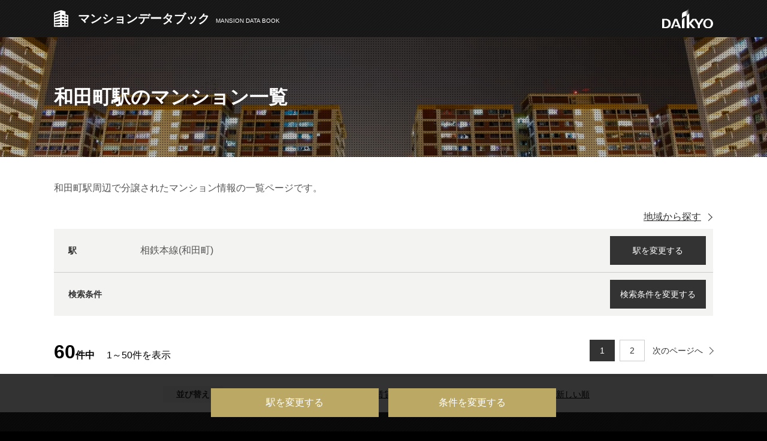

--- FILE ---
content_type: text/html; charset=UTF-8
request_url: https://www.daikyo-anabuki.co.jp/building/p14/r2361/s2361060
body_size: 14866
content:
<!doctype html>
<html lang="ja">
<head>
<meta charset="utf-8">
<title>和田町駅（相鉄本線）のマンション一覧（売却・購入・賃貸） | 大京穴吹不動産</title>
<meta name="viewport" content="width=device-width, initial-scale=1">
<meta name="format-detection" content="telephone=no">
<meta name="Description" content="和田町駅（相鉄本線）のマンション一覧ページ。不動産仲介の大京穴吹不動産は、中古マンション、一戸建て、土地、お探しの物件を全国から検索。住み替えから不動産投資まで、確かな実績の大京穴吹不動産にお任せください">
<meta name="Keywords" content="和田町,不動産投資,賃貸経営,大京穴吹不動産">
<meta http-equiv="Content-Style-Type" content="text/css">
<meta http-equiv="Content-Script-Type" content="text/javascript">
<meta name="robots" content="index">
<link rel="canonical" href="https://www.daikyo-anabuki.co.jp/building/p14/r2361/s2361060">
	<!-- Google Tag Manager -->
<script>(function(w,d,s,l,i){w[l]=w[l]||[];w[l].push({'gtm.start':
new Date().getTime(),event:'gtm.js'});var f=d.getElementsByTagName(s)[0],
j=d.createElement(s),dl=l!='dataLayer'?'&l='+l:'';j.async=true;j.src=
'https://www.googletagmanager.com/gtm.js?id='+i+dl;f.parentNode.insertBefore(j,f);
})(window,document,'script','dataLayer','GTM-NDX2WNT');</script>
<!-- End Google Tag Manager -->

<link rel="stylesheet" href="/building/css/style.css">
<link rel="stylesheet" href="/building/css/contents.css">
<link rel="stylesheet" href="/building/css/remodal.css">
<link rel="stylesheet" href="/building/css/slick.css">

</head>
<body>
<!-- Google Tag Manager (noscript) -->
<noscript><iframe src="https://www.googletagmanager.com/ns.html?id=GTM-NDX2WNT" 
height="0" width="0" style="display:none;visibility:hidden"></iframe></noscript>
<!-- End Google Tag Manager (noscript) -->
<header>
	<div class="headerArea">
		<p class="siteLogo"><a href="/building"><span class="fB">マンションデータブック</span><span class="sub">MANSION DATA BOOK</span></a></p>
		<p class="daikyoLogo"><a href="/"><img src="/building/img/common/logo_daikyo_w.svg" alt="Daikyo"></a></p>
	</div>
</header>

<main class="container estateListP">
	<div class="pageTitleArea">
		<h1>和田町駅のマンション一覧</h1>
	</div>
	<div class="mainColumn">
		<p class="subText">和田町駅周辺で分譲されたマンション情報の一覧ページです。</p>
	<ul class="switchSearchFrom">
			<li><a href="/building/area/p14" class="arrowLink">地域から探す</a></li>
		</ul>
			<ul class="conditionShowArea">
				<li>
				<dl>
					<dt class="fB">駅</dt>
					<dd>
								<span>相鉄本線(和田町)</span>
							</dd>
				</dl>
				<p class="btnArea"><a data-remodal-target="modalChangeStation" rel="nofollow" class="actionBtnA csrPointer">駅<span class="spDisNon">を</span>変更<span class="spDisNon">する</span></a></p>
			</li>
				<li>
				<dl>
					<dt class="fB">検索条件</dt>
					<dd>
													
					</dd>
				</dl>
				<p class="btnArea"><a data-remodal-target="modalChangeCon" rel="nofollow" class="actionBtnA csrPointer"><span class="spDisNon">検索</span>条件<span class="spDisNon">を</span>変更<span class="spDisNon">する</span></a></p>
			</li>
		</ul>			<div class="resultNoArea">
			<div class="resultNoUpperArea">
				<p class="noArea"><strong>60</strong><em class="fB">件<span>中</span></em>
							<span>1～50件を表示</span>
						</p>
				<div class="sortAreaSP">
					<div class="selectLabelArea">
					<select id="smart_sort" name="sort"><option value="" selected="selected">選択してください</option><option value="1">売り出し中物件あり(売買)</option><option value="2">売り出し中物件あり(賃貸)</option><option value="3">竣工年月が新しい順</option><option value="4">駅から近い順</option></select>
					</div>
				</div>
				<ol class="pagenation">
		<li><a href="javascript:void(0);" class="cr">1</a></li>
													<li><a href="/building/p14/r2361/s2361060?station_id=2361060&amp;page=2">2</a></li>
												<li class="next"><a href="/building/p14/r2361/s2361060?station_id=2361060&amp;page=2">次<span>のページ</span>へ</a></li>
						</ol>
			</div>
			<dl class="sortAreaPC">
				<dt class="fB">並び替え</dt>
				<dd>
					<ul class="sortConList">
									<li><a href="/building/p14/r2361/s2361060?sort=1">売り出し中物件あり（売買）</a></li>
						<li><a href="/building/p14/r2361/s2361060?sort=2">賃貸募集中物件あり（賃貸）</a></li>
						<li><a href="/building/p14/r2361/s2361060?sort=3">竣工年月が新しい順</a></li>
								</ul>
				</dd>
			</dl>
		</div>
		</div>
		<div class="bgGrColumn">
		<ul class="estateList">
					<li>
				<a href="/building/TO00013718" target="_blank">
							<h2 class="estateName">エンゼルハイム常盤台第２</h2>
				<div class="infoArea">
					<p class="imgCover">
									<span class="noPhoto">NO PHOTO</span>
								</p>
					<ul class="dataListMain">
						<li>
							<dl class="dataBox address">
								<dt><span>住所</span></dt>
								<dd>神奈川県横浜市保土ケ谷区常盤台４７</dd>
							</dl>
						</li>
					</ul>

					<ul class="dataListSub">
						<li>
							<dl class="dataBox">
								<dt><span>施工年月</span></dt>
								<dd>1979年5月築</dd>
							</dl>
						</li>
						<li>
							<dl class="dataBox">
								<dt><span>総戸数</span></dt>
								<dd>24戸</dd>
							</dl>
						</li>
						<li>
							<dl class="dataBox">
								<dt><span>建物階数</span></dt>
								<dd>地上4階</dd>
							</dl>
						</li>
						<li>
							<dl class="dataBox">
								<dt><span>専有面積</span></dt>
						<dd>32.36m<sup>2</sup>～32.36m<sup>2</sup></dd>
							</dl>
						</li>
					</ul>

										<p class="btnArea"><span class="moveBtnA">詳しく見る</span></p>
				</div>
				</a>
			</li>
					<li>
				<a href="/building/TO00017689" target="_blank">
							<h2 class="estateName">リステージヒルズ横濱保土ヶ谷</h2>
				<div class="infoArea">
					<p class="imgCover">
									<img src="/building/mansion_img/16408/16408_01.JPG" alt="">
								</p>
					<ul class="dataListMain">
						<li>
							<dl class="dataBox address">
								<dt><span>住所</span></dt>
								<dd>神奈川県横浜市保土ケ谷区仏向町１０５９－２７</dd>
							</dl>
						</li>
					</ul>

					<ul class="dataListSub">
						<li>
							<dl class="dataBox">
								<dt><span>施工年月</span></dt>
								<dd>2001年5月築</dd>
							</dl>
						</li>
						<li>
							<dl class="dataBox">
								<dt><span>総戸数</span></dt>
								<dd>38戸</dd>
							</dl>
						</li>
						<li>
							<dl class="dataBox">
								<dt><span>建物階数</span></dt>
								<dd>地上5階 地下1階</dd>
							</dl>
						</li>
						<li>
							<dl class="dataBox">
								<dt><span>専有面積</span></dt>
						<dd>80.02m<sup>2</sup>～93.71m<sup>2</sup></dd>
							</dl>
						</li>
					</ul>

										<p class="btnArea"><span class="moveBtnA">詳しく見る</span></p>
				</div>
				</a>
			</li>
					<li>
				<a href="/building/TO00020285" target="_blank">
							<h2 class="estateName">エンゼルハイム常盤台第３</h2>
				<div class="infoArea">
					<p class="imgCover">
									<img src="/building/mansion_img/28284/28284_01.JPG" alt="">
								</p>
					<ul class="dataListMain">
						<li>
							<dl class="dataBox address">
								<dt><span>住所</span></dt>
								<dd>神奈川県横浜市保土ケ谷区常盤台４７－３７</dd>
							</dl>
						</li>
					</ul>

					<ul class="dataListSub">
						<li>
							<dl class="dataBox">
								<dt><span>施工年月</span></dt>
								<dd>1979年5月築</dd>
							</dl>
						</li>
						<li>
							<dl class="dataBox">
								<dt><span>総戸数</span></dt>
								<dd>21戸</dd>
							</dl>
						</li>
						<li>
							<dl class="dataBox">
								<dt><span>建物階数</span></dt>
								<dd>地上3階</dd>
							</dl>
						</li>
						<li>
							<dl class="dataBox">
								<dt><span>専有面積</span></dt>
						<dd>51.84m<sup>2</sup>～61.56m<sup>2</sup></dd>
							</dl>
						</li>
					</ul>

										<p class="btnArea"><span class="moveBtnA">詳しく見る</span></p>
				</div>
				</a>
			</li>
					<li>
				<a href="/building/TO00020288" target="_blank">
							<h2 class="estateName">ハイム峰岡</h2>
				<div class="infoArea">
					<p class="imgCover">
									<span class="noPhoto">NO PHOTO</span>
								</p>
					<ul class="dataListMain">
						<li>
							<dl class="dataBox address">
								<dt><span>住所</span></dt>
								<dd>神奈川県横浜市保土ケ谷区峰岡町３丁目４３０</dd>
							</dl>
						</li>
					</ul>

					<ul class="dataListSub">
						<li>
							<dl class="dataBox">
								<dt><span>施工年月</span></dt>
								<dd>1974年6月築</dd>
							</dl>
						</li>
						<li>
							<dl class="dataBox">
								<dt><span>総戸数</span></dt>
								<dd>9戸</dd>
							</dl>
						</li>
						<li>
							<dl class="dataBox">
								<dt><span>建物階数</span></dt>
								<dd>地上3階</dd>
							</dl>
						</li>
						<li>
							<dl class="dataBox">
								<dt><span>専有面積</span></dt>
						<dd>-</dd>
							</dl>
						</li>
					</ul>

										<p class="btnArea"><span class="moveBtnA">詳しく見る</span></p>
				</div>
				</a>
			</li>
					<li>
				<a href="/building/TO00021043" target="_blank">
							<h2 class="estateName">グリーンヒルズ常盤台</h2>
				<div class="infoArea">
					<p class="imgCover">
									<span class="noPhoto">NO PHOTO</span>
								</p>
					<ul class="dataListMain">
						<li>
							<dl class="dataBox address">
								<dt><span>住所</span></dt>
								<dd>神奈川県横浜市保土ケ谷区常盤台３１－１１</dd>
							</dl>
						</li>
					</ul>

					<ul class="dataListSub">
						<li>
							<dl class="dataBox">
								<dt><span>施工年月</span></dt>
								<dd>1984年2月築</dd>
							</dl>
						</li>
						<li>
							<dl class="dataBox">
								<dt><span>総戸数</span></dt>
								<dd>16戸</dd>
							</dl>
						</li>
						<li>
							<dl class="dataBox">
								<dt><span>建物階数</span></dt>
								<dd>地上4階</dd>
							</dl>
						</li>
						<li>
							<dl class="dataBox">
								<dt><span>専有面積</span></dt>
						<dd>61.23m<sup>2</sup>～61.23m<sup>2</sup></dd>
							</dl>
						</li>
					</ul>

										<p class="btnArea"><span class="moveBtnA">詳しく見る</span></p>
				</div>
				</a>
			</li>
					<li>
				<a href="/building/TO00021782" target="_blank">
							<h2 class="estateName">セーズ和田町</h2>
				<div class="infoArea">
					<p class="imgCover">
									<span class="noPhoto">NO PHOTO</span>
								</p>
					<ul class="dataListMain">
						<li>
							<dl class="dataBox address">
								<dt><span>住所</span></dt>
								<dd>神奈川県横浜市保土ケ谷区仏向町２５８</dd>
							</dl>
						</li>
					</ul>

					<ul class="dataListSub">
						<li>
							<dl class="dataBox">
								<dt><span>施工年月</span></dt>
								<dd>1983年12月築</dd>
							</dl>
						</li>
						<li>
							<dl class="dataBox">
								<dt><span>総戸数</span></dt>
								<dd>16戸</dd>
							</dl>
						</li>
						<li>
							<dl class="dataBox">
								<dt><span>建物階数</span></dt>
								<dd>地上4階</dd>
							</dl>
						</li>
						<li>
							<dl class="dataBox">
								<dt><span>専有面積</span></dt>
						<dd>64.79m<sup>2</sup>～64.79m<sup>2</sup></dd>
							</dl>
						</li>
					</ul>

										<p class="btnArea"><span class="moveBtnA">詳しく見る</span></p>
				</div>
				</a>
			</li>
					<li>
				<a href="/building/TO00021788" target="_blank">
							<h2 class="estateName">芙蓉ハイツ</h2>
				<div class="infoArea">
					<p class="imgCover">
									<span class="noPhoto">NO PHOTO</span>
								</p>
					<ul class="dataListMain">
						<li>
							<dl class="dataBox address">
								<dt><span>住所</span></dt>
								<dd>神奈川県横浜市保土ケ谷区和田１丁目１８－３０</dd>
							</dl>
						</li>
					</ul>

					<ul class="dataListSub">
						<li>
							<dl class="dataBox">
								<dt><span>施工年月</span></dt>
								<dd>1982年6月築</dd>
							</dl>
						</li>
						<li>
							<dl class="dataBox">
								<dt><span>総戸数</span></dt>
								<dd>13戸</dd>
							</dl>
						</li>
						<li>
							<dl class="dataBox">
								<dt><span>建物階数</span></dt>
								<dd>地上5階</dd>
							</dl>
						</li>
						<li>
							<dl class="dataBox">
								<dt><span>専有面積</span></dt>
						<dd>-</dd>
							</dl>
						</li>
					</ul>

										<p class="btnArea"><span class="moveBtnA">詳しく見る</span></p>
				</div>
				</a>
			</li>
					<li>
				<a href="/building/TO00021789" target="_blank">
							<h2 class="estateName">エンゼルハイム和田町</h2>
				<div class="infoArea">
					<p class="imgCover">
									<span class="noPhoto">NO PHOTO</span>
								</p>
					<ul class="dataListMain">
						<li>
							<dl class="dataBox address">
								<dt><span>住所</span></dt>
								<dd>神奈川県横浜市保土ケ谷区和田２丁目２－２０</dd>
							</dl>
						</li>
					</ul>

					<ul class="dataListSub">
						<li>
							<dl class="dataBox">
								<dt><span>施工年月</span></dt>
								<dd>1987年4月築</dd>
							</dl>
						</li>
						<li>
							<dl class="dataBox">
								<dt><span>総戸数</span></dt>
								<dd>18戸</dd>
							</dl>
						</li>
						<li>
							<dl class="dataBox">
								<dt><span>建物階数</span></dt>
								<dd>地上4階</dd>
							</dl>
						</li>
						<li>
							<dl class="dataBox">
								<dt><span>専有面積</span></dt>
						<dd>40.68m<sup>2</sup>～74.29m<sup>2</sup></dd>
							</dl>
						</li>
					</ul>

										<p class="btnArea"><span class="moveBtnA">詳しく見る</span></p>
				</div>
				</a>
			</li>
					<li>
				<a href="/building/TO00021793" target="_blank">
							<h2 class="estateName">ビューコート仏向５－１号棟</h2>
				<div class="infoArea">
					<p class="imgCover">
									<span class="noPhoto">NO PHOTO</span>
								</p>
					<ul class="dataListMain">
						<li>
							<dl class="dataBox address">
								<dt><span>住所</span></dt>
								<dd>神奈川県横浜市保土ケ谷区仏向町１１５６－１</dd>
							</dl>
						</li>
					</ul>

					<ul class="dataListSub">
						<li>
							<dl class="dataBox">
								<dt><span>施工年月</span></dt>
								<dd>1993年3月築</dd>
							</dl>
						</li>
						<li>
							<dl class="dataBox">
								<dt><span>総戸数</span></dt>
								<dd>4戸</dd>
							</dl>
						</li>
						<li>
							<dl class="dataBox">
								<dt><span>建物階数</span></dt>
								<dd>地上2階</dd>
							</dl>
						</li>
						<li>
							<dl class="dataBox">
								<dt><span>専有面積</span></dt>
						<dd>90.38m<sup>2</sup>～90.38m<sup>2</sup></dd>
							</dl>
						</li>
					</ul>

										<p class="btnArea"><span class="moveBtnA">詳しく見る</span></p>
				</div>
				</a>
			</li>
					<li>
				<a href="/building/TO00021795" target="_blank">
							<h2 class="estateName">ビューコート仏向４－１号棟</h2>
				<div class="infoArea">
					<p class="imgCover">
									<img src="/building/mansion_img/30646/30646_01.JPG" alt="">
								</p>
					<ul class="dataListMain">
						<li>
							<dl class="dataBox address">
								<dt><span>住所</span></dt>
								<dd>神奈川県横浜市保土ケ谷区仏向町１１５６－１</dd>
							</dl>
						</li>
					</ul>

					<ul class="dataListSub">
						<li>
							<dl class="dataBox">
								<dt><span>施工年月</span></dt>
								<dd>1992年2月築</dd>
							</dl>
						</li>
						<li>
							<dl class="dataBox">
								<dt><span>総戸数</span></dt>
								<dd>5戸</dd>
							</dl>
						</li>
						<li>
							<dl class="dataBox">
								<dt><span>建物階数</span></dt>
								<dd>地上2階</dd>
							</dl>
						</li>
						<li>
							<dl class="dataBox">
								<dt><span>専有面積</span></dt>
						<dd>90.38m<sup>2</sup>～97.28m<sup>2</sup></dd>
							</dl>
						</li>
					</ul>

										<p class="btnArea"><span class="moveBtnA">詳しく見る</span></p>
				</div>
				</a>
			</li>
					<li>
				<a href="/building/TO00021800" target="_blank">
							<h2 class="estateName">ビューコート仏向５－２号棟</h2>
				<div class="infoArea">
					<p class="imgCover">
									<span class="noPhoto">NO PHOTO</span>
								</p>
					<ul class="dataListMain">
						<li>
							<dl class="dataBox address">
								<dt><span>住所</span></dt>
								<dd>神奈川県横浜市保土ケ谷区仏向町１１５６－１</dd>
							</dl>
						</li>
					</ul>

					<ul class="dataListSub">
						<li>
							<dl class="dataBox">
								<dt><span>施工年月</span></dt>
								<dd>1993年3月築</dd>
							</dl>
						</li>
						<li>
							<dl class="dataBox">
								<dt><span>総戸数</span></dt>
								<dd>6戸</dd>
							</dl>
						</li>
						<li>
							<dl class="dataBox">
								<dt><span>建物階数</span></dt>
								<dd>地上2階</dd>
							</dl>
						</li>
						<li>
							<dl class="dataBox">
								<dt><span>専有面積</span></dt>
						<dd>91.60m<sup>2</sup>～100.68m<sup>2</sup></dd>
							</dl>
						</li>
					</ul>

										<p class="btnArea"><span class="moveBtnA">詳しく見る</span></p>
				</div>
				</a>
			</li>
					<li>
				<a href="/building/TO00021801" target="_blank">
							<h2 class="estateName">ビューコート仏向５－３号棟</h2>
				<div class="infoArea">
					<p class="imgCover">
									<span class="noPhoto">NO PHOTO</span>
								</p>
					<ul class="dataListMain">
						<li>
							<dl class="dataBox address">
								<dt><span>住所</span></dt>
								<dd>神奈川県横浜市保土ケ谷区仏向町１１５６－１</dd>
							</dl>
						</li>
					</ul>

					<ul class="dataListSub">
						<li>
							<dl class="dataBox">
								<dt><span>施工年月</span></dt>
								<dd>1993年3月築</dd>
							</dl>
						</li>
						<li>
							<dl class="dataBox">
								<dt><span>総戸数</span></dt>
								<dd>2戸</dd>
							</dl>
						</li>
						<li>
							<dl class="dataBox">
								<dt><span>建物階数</span></dt>
								<dd>地上3階</dd>
							</dl>
						</li>
						<li>
							<dl class="dataBox">
								<dt><span>専有面積</span></dt>
						<dd>107.92m<sup>2</sup>～107.92m<sup>2</sup></dd>
							</dl>
						</li>
					</ul>

										<p class="btnArea"><span class="moveBtnA">詳しく見る</span></p>
				</div>
				</a>
			</li>
					<li>
				<a href="/building/TO00021802" target="_blank">
							<h2 class="estateName">ビューコート仏向５－４号棟</h2>
				<div class="infoArea">
					<p class="imgCover">
									<span class="noPhoto">NO PHOTO</span>
								</p>
					<ul class="dataListMain">
						<li>
							<dl class="dataBox address">
								<dt><span>住所</span></dt>
								<dd>神奈川県横浜市保土ケ谷区仏向町１１５６－１</dd>
							</dl>
						</li>
					</ul>

					<ul class="dataListSub">
						<li>
							<dl class="dataBox">
								<dt><span>施工年月</span></dt>
								<dd>1993年3月築</dd>
							</dl>
						</li>
						<li>
							<dl class="dataBox">
								<dt><span>総戸数</span></dt>
								<dd>2戸</dd>
							</dl>
						</li>
						<li>
							<dl class="dataBox">
								<dt><span>建物階数</span></dt>
								<dd>地上2階</dd>
							</dl>
						</li>
						<li>
							<dl class="dataBox">
								<dt><span>専有面積</span></dt>
						<dd>98.91m<sup>2</sup>～98.91m<sup>2</sup></dd>
							</dl>
						</li>
					</ul>

										<p class="btnArea"><span class="moveBtnA">詳しく見る</span></p>
				</div>
				</a>
			</li>
					<li>
				<a href="/building/TO00021803" target="_blank">
							<h2 class="estateName">ビューコート仏向４－２号棟</h2>
				<div class="infoArea">
					<p class="imgCover">
									<img src="/building/mansion_img/33949/33949_01.JPG" alt="">
								</p>
					<ul class="dataListMain">
						<li>
							<dl class="dataBox address">
								<dt><span>住所</span></dt>
								<dd>神奈川県横浜市保土ケ谷区仏向町１１５６－１</dd>
							</dl>
						</li>
					</ul>

					<ul class="dataListSub">
						<li>
							<dl class="dataBox">
								<dt><span>施工年月</span></dt>
								<dd>1992年2月築</dd>
							</dl>
						</li>
						<li>
							<dl class="dataBox">
								<dt><span>総戸数</span></dt>
								<dd>5戸</dd>
							</dl>
						</li>
						<li>
							<dl class="dataBox">
								<dt><span>建物階数</span></dt>
								<dd>地上2階</dd>
							</dl>
						</li>
						<li>
							<dl class="dataBox">
								<dt><span>専有面積</span></dt>
						<dd>99.62m<sup>2</sup>～109.89m<sup>2</sup></dd>
							</dl>
						</li>
					</ul>

										<p class="btnArea"><span class="moveBtnA">詳しく見る</span></p>
				</div>
				</a>
			</li>
					<li>
				<a href="/building/TO00021804" target="_blank">
							<h2 class="estateName">ビューコート仏向４－３号棟</h2>
				<div class="infoArea">
					<p class="imgCover">
									<img src="/building/mansion_img/33950/33950_01.JPG" alt="">
								</p>
					<ul class="dataListMain">
						<li>
							<dl class="dataBox address">
								<dt><span>住所</span></dt>
								<dd>神奈川県横浜市保土ケ谷区仏向町１１５６－１</dd>
							</dl>
						</li>
					</ul>

					<ul class="dataListSub">
						<li>
							<dl class="dataBox">
								<dt><span>施工年月</span></dt>
								<dd>1992年2月築</dd>
							</dl>
						</li>
						<li>
							<dl class="dataBox">
								<dt><span>総戸数</span></dt>
								<dd>4戸</dd>
							</dl>
						</li>
						<li>
							<dl class="dataBox">
								<dt><span>建物階数</span></dt>
								<dd>地上2階</dd>
							</dl>
						</li>
						<li>
							<dl class="dataBox">
								<dt><span>専有面積</span></dt>
						<dd>61.80m<sup>2</sup>～102.66m<sup>2</sup></dd>
							</dl>
						</li>
					</ul>

										<p class="btnArea"><span class="moveBtnA">詳しく見る</span></p>
				</div>
				</a>
			</li>
					<li>
				<a href="/building/TO00021805" target="_blank">
							<h2 class="estateName">和田町キャッスル美研</h2>
				<div class="infoArea">
					<p class="imgCover">
									<span class="noPhoto">NO PHOTO</span>
								</p>
					<ul class="dataListMain">
						<li>
							<dl class="dataBox address">
								<dt><span>住所</span></dt>
								<dd>神奈川県横浜市保土ケ谷区仏向町３３</dd>
							</dl>
						</li>
					</ul>

					<ul class="dataListSub">
						<li>
							<dl class="dataBox">
								<dt><span>施工年月</span></dt>
								<dd>1980年3月築</dd>
							</dl>
						</li>
						<li>
							<dl class="dataBox">
								<dt><span>総戸数</span></dt>
								<dd>24戸</dd>
							</dl>
						</li>
						<li>
							<dl class="dataBox">
								<dt><span>建物階数</span></dt>
								<dd>地上4階</dd>
							</dl>
						</li>
						<li>
							<dl class="dataBox">
								<dt><span>専有面積</span></dt>
						<dd>39.96m<sup>2</sup>～54.12m<sup>2</sup></dd>
							</dl>
						</li>
					</ul>

										<p class="btnArea"><span class="moveBtnA">詳しく見る</span></p>
				</div>
				</a>
			</li>
					<li>
				<a href="/building/TO00021806" target="_blank">
							<h2 class="estateName">ビューコート仏向４－４号棟</h2>
				<div class="infoArea">
					<p class="imgCover">
									<img src="/building/mansion_img/33951/33951_01.JPG" alt="">
								</p>
					<ul class="dataListMain">
						<li>
							<dl class="dataBox address">
								<dt><span>住所</span></dt>
								<dd>神奈川県横浜市保土ケ谷区仏向町１１５６－１</dd>
							</dl>
						</li>
					</ul>

					<ul class="dataListSub">
						<li>
							<dl class="dataBox">
								<dt><span>施工年月</span></dt>
								<dd>1992年2月築</dd>
							</dl>
						</li>
						<li>
							<dl class="dataBox">
								<dt><span>総戸数</span></dt>
								<dd>5戸</dd>
							</dl>
						</li>
						<li>
							<dl class="dataBox">
								<dt><span>建物階数</span></dt>
								<dd>地上2階</dd>
							</dl>
						</li>
						<li>
							<dl class="dataBox">
								<dt><span>専有面積</span></dt>
						<dd>68.00m<sup>2</sup>～103.98m<sup>2</sup></dd>
							</dl>
						</li>
					</ul>

										<p class="btnArea"><span class="moveBtnA">詳しく見る</span></p>
				</div>
				</a>
			</li>
					<li>
				<a href="/building/TO00021807" target="_blank">
							<h2 class="estateName">ビューコート仏向４－５号棟</h2>
				<div class="infoArea">
					<p class="imgCover">
									<img src="/building/mansion_img/33952/33952_01.JPG" alt="">
								</p>
					<ul class="dataListMain">
						<li>
							<dl class="dataBox address">
								<dt><span>住所</span></dt>
								<dd>神奈川県横浜市保土ケ谷区仏向町１１５６－１</dd>
							</dl>
						</li>
					</ul>

					<ul class="dataListSub">
						<li>
							<dl class="dataBox">
								<dt><span>施工年月</span></dt>
								<dd>1992年3月築</dd>
							</dl>
						</li>
						<li>
							<dl class="dataBox">
								<dt><span>総戸数</span></dt>
								<dd>6戸</dd>
							</dl>
						</li>
						<li>
							<dl class="dataBox">
								<dt><span>建物階数</span></dt>
								<dd>地上2階</dd>
							</dl>
						</li>
						<li>
							<dl class="dataBox">
								<dt><span>専有面積</span></dt>
						<dd>68.00m<sup>2</sup>～103.98m<sup>2</sup></dd>
							</dl>
						</li>
					</ul>

										<p class="btnArea"><span class="moveBtnA">詳しく見る</span></p>
				</div>
				</a>
			</li>
					<li>
				<a href="/building/TO00021808" target="_blank">
							<h2 class="estateName">ビューコート仏向４－６号棟</h2>
				<div class="infoArea">
					<p class="imgCover">
									<img src="/building/mansion_img/33953/33953_01.JPG" alt="">
								</p>
					<ul class="dataListMain">
						<li>
							<dl class="dataBox address">
								<dt><span>住所</span></dt>
								<dd>神奈川県横浜市保土ケ谷区仏向町１１５６－１</dd>
							</dl>
						</li>
					</ul>

					<ul class="dataListSub">
						<li>
							<dl class="dataBox">
								<dt><span>施工年月</span></dt>
								<dd>1992年2月築</dd>
							</dl>
						</li>
						<li>
							<dl class="dataBox">
								<dt><span>総戸数</span></dt>
								<dd>2戸</dd>
							</dl>
						</li>
						<li>
							<dl class="dataBox">
								<dt><span>建物階数</span></dt>
								<dd>地上2階</dd>
							</dl>
						</li>
						<li>
							<dl class="dataBox">
								<dt><span>専有面積</span></dt>
						<dd>102.66m<sup>2</sup>～102.66m<sup>2</sup></dd>
							</dl>
						</li>
					</ul>

										<p class="btnArea"><span class="moveBtnA">詳しく見る</span></p>
				</div>
				</a>
			</li>
					<li>
				<a href="/building/TO00021809" target="_blank">
							<h2 class="estateName">ビューコート仏向２－１号棟</h2>
				<div class="infoArea">
					<p class="imgCover">
									<span class="noPhoto">NO PHOTO</span>
								</p>
					<ul class="dataListMain">
						<li>
							<dl class="dataBox address">
								<dt><span>住所</span></dt>
								<dd>神奈川県横浜市保土ケ谷区仏向町１１５６－１</dd>
							</dl>
						</li>
					</ul>

					<ul class="dataListSub">
						<li>
							<dl class="dataBox">
								<dt><span>施工年月</span></dt>
								<dd>1991年11月築</dd>
							</dl>
						</li>
						<li>
							<dl class="dataBox">
								<dt><span>総戸数</span></dt>
								<dd>16戸</dd>
							</dl>
						</li>
						<li>
							<dl class="dataBox">
								<dt><span>建物階数</span></dt>
								<dd>地上2階</dd>
							</dl>
						</li>
						<li>
							<dl class="dataBox">
								<dt><span>専有面積</span></dt>
						<dd>71.02m<sup>2</sup>～94.17m<sup>2</sup></dd>
							</dl>
						</li>
					</ul>

										<p class="btnArea"><span class="moveBtnA">詳しく見る</span></p>
				</div>
				</a>
			</li>
					<li>
				<a href="/building/TO00021810" target="_blank">
							<h2 class="estateName">ビューコート仏向２－２号棟</h2>
				<div class="infoArea">
					<p class="imgCover">
									<span class="noPhoto">NO PHOTO</span>
								</p>
					<ul class="dataListMain">
						<li>
							<dl class="dataBox address">
								<dt><span>住所</span></dt>
								<dd>神奈川県横浜市保土ケ谷区仏向町１１５６－１</dd>
							</dl>
						</li>
					</ul>

					<ul class="dataListSub">
						<li>
							<dl class="dataBox">
								<dt><span>施工年月</span></dt>
								<dd>1991年11月築</dd>
							</dl>
						</li>
						<li>
							<dl class="dataBox">
								<dt><span>総戸数</span></dt>
								<dd>14戸</dd>
							</dl>
						</li>
						<li>
							<dl class="dataBox">
								<dt><span>建物階数</span></dt>
								<dd>地上2階</dd>
							</dl>
						</li>
						<li>
							<dl class="dataBox">
								<dt><span>専有面積</span></dt>
						<dd>67.10m<sup>2</sup>～74.55m<sup>2</sup></dd>
							</dl>
						</li>
					</ul>

										<p class="btnArea"><span class="moveBtnA">詳しく見る</span></p>
				</div>
				</a>
			</li>
					<li>
				<a href="/building/TO00021811" target="_blank">
							<h2 class="estateName">ビューコート仏向３－１号棟</h2>
				<div class="infoArea">
					<p class="imgCover">
									<span class="noPhoto">NO PHOTO</span>
								</p>
					<ul class="dataListMain">
						<li>
							<dl class="dataBox address">
								<dt><span>住所</span></dt>
								<dd>神奈川県横浜市保土ケ谷区仏向町１１５６－１</dd>
							</dl>
						</li>
					</ul>

					<ul class="dataListSub">
						<li>
							<dl class="dataBox">
								<dt><span>施工年月</span></dt>
								<dd>1991年11月築</dd>
							</dl>
						</li>
						<li>
							<dl class="dataBox">
								<dt><span>総戸数</span></dt>
								<dd>8戸</dd>
							</dl>
						</li>
						<li>
							<dl class="dataBox">
								<dt><span>建物階数</span></dt>
								<dd>地上3階</dd>
							</dl>
						</li>
						<li>
							<dl class="dataBox">
								<dt><span>専有面積</span></dt>
						<dd>66.06m<sup>2</sup>～80.99m<sup>2</sup></dd>
							</dl>
						</li>
					</ul>

										<p class="btnArea"><span class="moveBtnA">詳しく見る</span></p>
				</div>
				</a>
			</li>
					<li>
				<a href="/building/TO00021812" target="_blank">
							<h2 class="estateName">ビューコート仏向３－２号棟</h2>
				<div class="infoArea">
					<p class="imgCover">
									<img src="/building/mansion_img/16420/16420_01.JPG" alt="">
								</p>
					<ul class="dataListMain">
						<li>
							<dl class="dataBox address">
								<dt><span>住所</span></dt>
								<dd>神奈川県横浜市保土ケ谷区仏向町１１５６－１</dd>
							</dl>
						</li>
					</ul>

					<ul class="dataListSub">
						<li>
							<dl class="dataBox">
								<dt><span>施工年月</span></dt>
								<dd>1991年12月築</dd>
							</dl>
						</li>
						<li>
							<dl class="dataBox">
								<dt><span>総戸数</span></dt>
								<dd>55戸</dd>
							</dl>
						</li>
						<li>
							<dl class="dataBox">
								<dt><span>建物階数</span></dt>
								<dd>地上3階</dd>
							</dl>
						</li>
						<li>
							<dl class="dataBox">
								<dt><span>専有面積</span></dt>
						<dd>-</dd>
							</dl>
						</li>
					</ul>

										<p class="btnArea"><span class="moveBtnA">詳しく見る</span></p>
				</div>
				</a>
			</li>
					<li>
				<a href="/building/TO00021817" target="_blank">
							<h2 class="estateName">ノースハイツ和田</h2>
				<div class="infoArea">
					<p class="imgCover">
									<span class="noPhoto">NO PHOTO</span>
								</p>
					<ul class="dataListMain">
						<li>
							<dl class="dataBox address">
								<dt><span>住所</span></dt>
								<dd>神奈川県横浜市保土ケ谷区仏向町２３８</dd>
							</dl>
						</li>
					</ul>

					<ul class="dataListSub">
						<li>
							<dl class="dataBox">
								<dt><span>施工年月</span></dt>
								<dd>1983年11月築</dd>
							</dl>
						</li>
						<li>
							<dl class="dataBox">
								<dt><span>総戸数</span></dt>
								<dd>13戸</dd>
							</dl>
						</li>
						<li>
							<dl class="dataBox">
								<dt><span>建物階数</span></dt>
								<dd>地上4階</dd>
							</dl>
						</li>
						<li>
							<dl class="dataBox">
								<dt><span>専有面積</span></dt>
						<dd>-</dd>
							</dl>
						</li>
					</ul>

										<p class="btnArea"><span class="moveBtnA">詳しく見る</span></p>
				</div>
				</a>
			</li>
					<li>
				<a href="/building/TO00030753" target="_blank">
							<h2 class="estateName">コンフォート和田町</h2>
				<div class="infoArea">
					<p class="imgCover">
									<span class="noPhoto">NO PHOTO</span>
								</p>
					<ul class="dataListMain">
						<li>
							<dl class="dataBox address">
								<dt><span>住所</span></dt>
								<dd>神奈川県横浜市保土ケ谷区星川３丁目９－１</dd>
							</dl>
						</li>
					</ul>

					<ul class="dataListSub">
						<li>
							<dl class="dataBox">
								<dt><span>施工年月</span></dt>
								<dd>1994年11月築</dd>
							</dl>
						</li>
						<li>
							<dl class="dataBox">
								<dt><span>総戸数</span></dt>
								<dd>17戸</dd>
							</dl>
						</li>
						<li>
							<dl class="dataBox">
								<dt><span>建物階数</span></dt>
								<dd>地上7階</dd>
							</dl>
						</li>
						<li>
							<dl class="dataBox">
								<dt><span>専有面積</span></dt>
						<dd>50.35m<sup>2</sup>～56.70m<sup>2</sup></dd>
							</dl>
						</li>
					</ul>

										<p class="btnArea"><span class="moveBtnA">詳しく見る</span></p>
				</div>
				</a>
			</li>
					<li>
				<a href="/building/TO00031936" target="_blank">
							<h2 class="estateName">スカイコート星川</h2>
				<div class="infoArea">
					<p class="imgCover">
									<span class="noPhoto">NO PHOTO</span>
								</p>
					<ul class="dataListMain">
						<li>
							<dl class="dataBox address">
								<dt><span>住所</span></dt>
								<dd>神奈川県横浜市保土ケ谷区星川３丁目４０２－７</dd>
							</dl>
						</li>
					</ul>

					<ul class="dataListSub">
						<li>
							<dl class="dataBox">
								<dt><span>施工年月</span></dt>
								<dd>1987年5月築</dd>
							</dl>
						</li>
						<li>
							<dl class="dataBox">
								<dt><span>総戸数</span></dt>
								<dd>38戸</dd>
							</dl>
						</li>
						<li>
							<dl class="dataBox">
								<dt><span>建物階数</span></dt>
								<dd>地上6階</dd>
							</dl>
						</li>
						<li>
							<dl class="dataBox">
								<dt><span>専有面積</span></dt>
						<dd>14.03m<sup>2</sup>～19.96m<sup>2</sup></dd>
							</dl>
						</li>
					</ul>

										<p class="btnArea"><span class="moveBtnA">詳しく見る</span></p>
				</div>
				</a>
			</li>
					<li>
				<a href="/building/TO00045916" target="_blank">
							<h2 class="estateName">グレイス常盤台</h2>
				<div class="infoArea">
					<p class="imgCover">
									<span class="noPhoto">NO PHOTO</span>
								</p>
					<ul class="dataListMain">
						<li>
							<dl class="dataBox address">
								<dt><span>住所</span></dt>
								<dd>神奈川県横浜市保土ケ谷区常盤台３５－１０</dd>
							</dl>
						</li>
					</ul>

					<ul class="dataListSub">
						<li>
							<dl class="dataBox">
								<dt><span>施工年月</span></dt>
								<dd>1984年10月築</dd>
							</dl>
						</li>
						<li>
							<dl class="dataBox">
								<dt><span>総戸数</span></dt>
								<dd>38戸</dd>
							</dl>
						</li>
						<li>
							<dl class="dataBox">
								<dt><span>建物階数</span></dt>
								<dd>地上4階</dd>
							</dl>
						</li>
						<li>
							<dl class="dataBox">
								<dt><span>専有面積</span></dt>
						<dd>43.94m<sup>2</sup>～61.72m<sup>2</sup></dd>
							</dl>
						</li>
					</ul>

										<p class="btnArea"><span class="moveBtnA">詳しく見る</span></p>
				</div>
				</a>
			</li>
					<li>
				<a href="/building/TO00046975" target="_blank">
							<h2 class="estateName">ナイスアーバン上星川</h2>
				<div class="infoArea">
					<p class="imgCover">
									<img src="/building/mansion_img/30626/30626_01.JPG" alt="">
								</p>
					<ul class="dataListMain">
						<li>
							<dl class="dataBox address">
								<dt><span>住所</span></dt>
								<dd>神奈川県横浜市保土ケ谷区仏向西２０‐２１</dd>
							</dl>
						</li>
					</ul>

					<ul class="dataListSub">
						<li>
							<dl class="dataBox">
								<dt><span>施工年月</span></dt>
								<dd>1991年10月築</dd>
							</dl>
						</li>
						<li>
							<dl class="dataBox">
								<dt><span>総戸数</span></dt>
								<dd>34戸</dd>
							</dl>
						</li>
						<li>
							<dl class="dataBox">
								<dt><span>建物階数</span></dt>
								<dd>地上5階</dd>
							</dl>
						</li>
						<li>
							<dl class="dataBox">
								<dt><span>専有面積</span></dt>
						<dd>58.25m<sup>2</sup>～75.54m<sup>2</sup></dd>
							</dl>
						</li>
					</ul>

										<p class="btnArea"><span class="moveBtnA">詳しく見る</span></p>
				</div>
				</a>
			</li>
					<li>
				<a href="/building/TO00049268" target="_blank">
							<p class="groupIcon">大京・穴吹工務店等 分譲</p>
							<h2 class="estateName">ライオンズマンション横浜和田町</h2>
				<div class="infoArea">
					<p class="imgCover">
									<img src="/building/mansion_img/16440/MD861019_1.jpg" alt="">
								</p>
					<ul class="dataListMain">
						<li>
							<dl class="dataBox address">
								<dt><span>住所</span></dt>
								<dd>神奈川県横浜市保土ケ谷区和田１丁目１３－１９</dd>
							</dl>
						</li>
					</ul>

					<ul class="dataListSub">
						<li>
							<dl class="dataBox">
								<dt><span>施工年月</span></dt>
								<dd>1987年8月築</dd>
							</dl>
						</li>
						<li>
							<dl class="dataBox">
								<dt><span>総戸数</span></dt>
								<dd>87戸</dd>
							</dl>
						</li>
						<li>
							<dl class="dataBox">
								<dt><span>建物階数</span></dt>
								<dd>地上6階</dd>
							</dl>
						</li>
						<li>
							<dl class="dataBox">
								<dt><span>専有面積</span></dt>
						<dd>16.84m<sup>2</sup>～50.54m<sup>2</sup></dd>
							</dl>
						</li>
					</ul>

										<p class="btnArea"><span class="moveBtnA">詳しく見る</span></p>
				</div>
				</a>
			</li>
					<li>
				<a href="/building/TO00049319" target="_blank">
							<h2 class="estateName">サングレイス星川</h2>
				<div class="infoArea">
					<p class="imgCover">
									<img src="/building/mansion_img/30080/30080_01.JPG" alt="">
								</p>
					<ul class="dataListMain">
						<li>
							<dl class="dataBox address">
								<dt><span>住所</span></dt>
								<dd>神奈川県横浜市保土ケ谷区星川３丁目１７－１１</dd>
							</dl>
						</li>
					</ul>

					<ul class="dataListSub">
						<li>
							<dl class="dataBox">
								<dt><span>施工年月</span></dt>
								<dd>1989年5月築</dd>
							</dl>
						</li>
						<li>
							<dl class="dataBox">
								<dt><span>総戸数</span></dt>
								<dd>37戸</dd>
							</dl>
						</li>
						<li>
							<dl class="dataBox">
								<dt><span>建物階数</span></dt>
								<dd>地上4階</dd>
							</dl>
						</li>
						<li>
							<dl class="dataBox">
								<dt><span>専有面積</span></dt>
						<dd>16.20m<sup>2</sup>～22.71m<sup>2</sup></dd>
							</dl>
						</li>
					</ul>

										<p class="btnArea"><span class="moveBtnA">詳しく見る</span></p>
				</div>
				</a>
			</li>
					<li>
				<a href="/building/TO00056654" target="_blank">
							<p class="groupIcon">大京・穴吹工務店等 分譲</p>
							<h2 class="estateName">ライオンズマンション和田町</h2>
				<div class="infoArea">
					<p class="imgCover">
									<img src="/building/mansion_img/16447/16447_01.JPG" alt="">
								</p>
					<ul class="dataListMain">
						<li>
							<dl class="dataBox address">
								<dt><span>住所</span></dt>
								<dd>神奈川県横浜市保土ケ谷区和田１丁目６－１５</dd>
							</dl>
						</li>
					</ul>

					<ul class="dataListSub">
						<li>
							<dl class="dataBox">
								<dt><span>施工年月</span></dt>
								<dd>1979年6月築</dd>
							</dl>
						</li>
						<li>
							<dl class="dataBox">
								<dt><span>総戸数</span></dt>
								<dd>30戸</dd>
							</dl>
						</li>
						<li>
							<dl class="dataBox">
								<dt><span>建物階数</span></dt>
								<dd>地上6階</dd>
							</dl>
						</li>
						<li>
							<dl class="dataBox">
								<dt><span>専有面積</span></dt>
						<dd>39.51m<sup>2</sup>～60.96m<sup>2</sup></dd>
							</dl>
						</li>
					</ul>

										<p class="btnArea"><span class="moveBtnA">詳しく見る</span></p>
				</div>
				</a>
			</li>
					<li>
				<a href="/building/TO00069121" target="_blank">
							<h2 class="estateName">ランドシティ横濱星川パークサイド</h2>
				<div class="infoArea">
					<p class="imgCover">
									<span class="noPhoto">NO PHOTO</span>
								</p>
					<ul class="dataListMain">
						<li>
							<dl class="dataBox address">
								<dt><span>住所</span></dt>
								<dd>神奈川県横浜市保土ケ谷区星川３丁目２１番１７</dd>
							</dl>
						</li>
					</ul>

					<ul class="dataListSub">
						<li>
							<dl class="dataBox">
								<dt><span>施工年月</span></dt>
								<dd>2003年7月築</dd>
							</dl>
						</li>
						<li>
							<dl class="dataBox">
								<dt><span>総戸数</span></dt>
								<dd>57戸</dd>
							</dl>
						</li>
						<li>
							<dl class="dataBox">
								<dt><span>建物階数</span></dt>
								<dd>地上9階</dd>
							</dl>
						</li>
						<li>
							<dl class="dataBox">
								<dt><span>専有面積</span></dt>
						<dd>60.24m<sup>2</sup>～100.01m<sup>2</sup></dd>
							</dl>
						</li>
					</ul>

										<p class="btnArea"><span class="moveBtnA">詳しく見る</span></p>
				</div>
				</a>
			</li>
					<li>
				<a href="/building/TO00069276" target="_blank">
							<h2 class="estateName">シティウィンズ横浜パークビスタ</h2>
				<div class="infoArea">
					<p class="imgCover">
									<span class="noPhoto">NO PHOTO</span>
								</p>
					<ul class="dataListMain">
						<li>
							<dl class="dataBox address">
								<dt><span>住所</span></dt>
								<dd>神奈川県横浜市保土ケ谷区常盤台３６番６</dd>
							</dl>
						</li>
					</ul>

					<ul class="dataListSub">
						<li>
							<dl class="dataBox">
								<dt><span>施工年月</span></dt>
								<dd>2001年11月築</dd>
							</dl>
						</li>
						<li>
							<dl class="dataBox">
								<dt><span>総戸数</span></dt>
								<dd>35戸</dd>
							</dl>
						</li>
						<li>
							<dl class="dataBox">
								<dt><span>建物階数</span></dt>
								<dd>地上6階</dd>
							</dl>
						</li>
						<li>
							<dl class="dataBox">
								<dt><span>専有面積</span></dt>
						<dd>75.74m<sup>2</sup>～103.63m<sup>2</sup></dd>
							</dl>
						</li>
					</ul>

										<p class="btnArea"><span class="moveBtnA">詳しく見る</span></p>
				</div>
				</a>
			</li>
					<li>
				<a href="/building/TO00069509" target="_blank">
							<h2 class="estateName">横浜和田町パークホームズ</h2>
				<div class="infoArea">
					<p class="imgCover">
									<img src="/building/mansion_img/31682/31682_01.JPG" alt="">
								</p>
					<ul class="dataListMain">
						<li>
							<dl class="dataBox address">
								<dt><span>住所</span></dt>
								<dd>神奈川県横浜市保土ケ谷区和田２丁目１７－９</dd>
							</dl>
						</li>
					</ul>

					<ul class="dataListSub">
						<li>
							<dl class="dataBox">
								<dt><span>施工年月</span></dt>
								<dd>1995年7月築</dd>
							</dl>
						</li>
						<li>
							<dl class="dataBox">
								<dt><span>総戸数</span></dt>
								<dd>31戸</dd>
							</dl>
						</li>
						<li>
							<dl class="dataBox">
								<dt><span>建物階数</span></dt>
								<dd>地上7階 地下1階</dd>
							</dl>
						</li>
						<li>
							<dl class="dataBox">
								<dt><span>専有面積</span></dt>
						<dd>55.89m<sup>2</sup>～103.77m<sup>2</sup></dd>
							</dl>
						</li>
					</ul>

										<p class="btnArea"><span class="moveBtnA">詳しく見る</span></p>
				</div>
				</a>
			</li>
					<li>
				<a href="/building/TO00069849" target="_blank">
							<h2 class="estateName">グレーシアヒルズ横浜常盤台</h2>
				<div class="infoArea">
					<p class="imgCover">
									<img src="/building/mansion_img/37223/37223_01.JPG" alt="">
								</p>
					<ul class="dataListMain">
						<li>
							<dl class="dataBox address">
								<dt><span>住所</span></dt>
								<dd>神奈川県横浜市保土ケ谷区常盤台３３－２２</dd>
							</dl>
						</li>
					</ul>

					<ul class="dataListSub">
						<li>
							<dl class="dataBox">
								<dt><span>施工年月</span></dt>
								<dd>2005年2月築</dd>
							</dl>
						</li>
						<li>
							<dl class="dataBox">
								<dt><span>総戸数</span></dt>
								<dd>63戸</dd>
							</dl>
						</li>
						<li>
							<dl class="dataBox">
								<dt><span>建物階数</span></dt>
								<dd>地上6階</dd>
							</dl>
						</li>
						<li>
							<dl class="dataBox">
								<dt><span>専有面積</span></dt>
						<dd>-</dd>
							</dl>
						</li>
					</ul>

										<p class="btnArea"><span class="moveBtnA">詳しく見る</span></p>
				</div>
				</a>
			</li>
					<li>
				<a href="/building/TO00070105" target="_blank">
							<h2 class="estateName">横浜常盤台パークホームズ</h2>
				<div class="infoArea">
					<p class="imgCover">
									<img src="/building/mansion_img/30995/30995_01.JPG" alt="">
								</p>
					<ul class="dataListMain">
						<li>
							<dl class="dataBox address">
								<dt><span>住所</span></dt>
								<dd>神奈川県横浜市保土ケ谷区常盤台２１‐３１</dd>
							</dl>
						</li>
					</ul>

					<ul class="dataListSub">
						<li>
							<dl class="dataBox">
								<dt><span>施工年月</span></dt>
								<dd>1993年12月築</dd>
							</dl>
						</li>
						<li>
							<dl class="dataBox">
								<dt><span>総戸数</span></dt>
								<dd>29戸</dd>
							</dl>
						</li>
						<li>
							<dl class="dataBox">
								<dt><span>建物階数</span></dt>
								<dd>地上7階</dd>
							</dl>
						</li>
						<li>
							<dl class="dataBox">
								<dt><span>専有面積</span></dt>
						<dd>55.20m<sup>2</sup>～75.31m<sup>2</sup></dd>
							</dl>
						</li>
					</ul>

										<p class="btnArea"><span class="moveBtnA">詳しく見る</span></p>
				</div>
				</a>
			</li>
					<li>
				<a href="/building/TO00073766" target="_blank">
							<h2 class="estateName">横浜星の丘ビューシティレグルスルーフＢ棟</h2>
				<div class="infoArea">
					<p class="imgCover">
									<span class="noPhoto">NO PHOTO</span>
								</p>
					<ul class="dataListMain">
						<li>
							<dl class="dataBox address">
								<dt><span>住所</span></dt>
								<dd>神奈川県横浜市保土ケ谷区仏向西２２－２</dd>
							</dl>
						</li>
					</ul>

					<ul class="dataListSub">
						<li>
							<dl class="dataBox">
								<dt><span>施工年月</span></dt>
								<dd>1994年11月築</dd>
							</dl>
						</li>
						<li>
							<dl class="dataBox">
								<dt><span>総戸数</span></dt>
								<dd>103戸</dd>
							</dl>
						</li>
						<li>
							<dl class="dataBox">
								<dt><span>建物階数</span></dt>
								<dd>地上11階</dd>
							</dl>
						</li>
						<li>
							<dl class="dataBox">
								<dt><span>専有面積</span></dt>
						<dd>67.65m<sup>2</sup>～70.19m<sup>2</sup></dd>
							</dl>
						</li>
					</ul>

										<p class="btnArea"><span class="moveBtnA">詳しく見る</span></p>
				</div>
				</a>
			</li>
					<li>
				<a href="/building/TO00073800" target="_blank">
							<h2 class="estateName">アーバンコンフォート横浜和田町</h2>
				<div class="infoArea">
					<p class="imgCover">
									<img src="/building/mansion_img/16472/16472_01.JPG" alt="">
								</p>
					<ul class="dataListMain">
						<li>
							<dl class="dataBox address">
								<dt><span>住所</span></dt>
								<dd>神奈川県横浜市保土ケ谷区釜台町１５－２８</dd>
							</dl>
						</li>
					</ul>

					<ul class="dataListSub">
						<li>
							<dl class="dataBox">
								<dt><span>施工年月</span></dt>
								<dd>2001年2月築</dd>
							</dl>
						</li>
						<li>
							<dl class="dataBox">
								<dt><span>総戸数</span></dt>
								<dd>38戸</dd>
							</dl>
						</li>
						<li>
							<dl class="dataBox">
								<dt><span>建物階数</span></dt>
								<dd>地上7階</dd>
							</dl>
						</li>
						<li>
							<dl class="dataBox">
								<dt><span>専有面積</span></dt>
						<dd>70.00m<sup>2</sup>～91.22m<sup>2</sup></dd>
							</dl>
						</li>
					</ul>

										<p class="btnArea"><span class="moveBtnA">詳しく見る</span></p>
				</div>
				</a>
			</li>
					<li>
				<a href="/building/TO00073835" target="_blank">
							<h2 class="estateName">キャッスルマンション星川</h2>
				<div class="infoArea">
					<p class="imgCover">
									<img src="/building/mansion_img/25973/25973_01.JPG" alt="">
								</p>
					<ul class="dataListMain">
						<li>
							<dl class="dataBox address">
								<dt><span>住所</span></dt>
								<dd>神奈川県横浜市保土ケ谷区星川３丁目２１－１３</dd>
							</dl>
						</li>
					</ul>

					<ul class="dataListSub">
						<li>
							<dl class="dataBox">
								<dt><span>施工年月</span></dt>
								<dd>1982年8月築</dd>
							</dl>
						</li>
						<li>
							<dl class="dataBox">
								<dt><span>総戸数</span></dt>
								<dd>22戸</dd>
							</dl>
						</li>
						<li>
							<dl class="dataBox">
								<dt><span>建物階数</span></dt>
								<dd>地上7階</dd>
							</dl>
						</li>
						<li>
							<dl class="dataBox">
								<dt><span>専有面積</span></dt>
						<dd>43.72m<sup>2</sup>～70.29m<sup>2</sup></dd>
							</dl>
						</li>
					</ul>

										<p class="btnArea"><span class="moveBtnA">詳しく見る</span></p>
				</div>
				</a>
			</li>
					<li>
				<a href="/building/TO00073906" target="_blank">
							<h2 class="estateName">横浜星の丘ビューシティアリエスルーフＣ棟</h2>
				<div class="infoArea">
					<p class="imgCover">
									<img src="/building/mansion_img/26651/26651_01.JPG" alt="">
								</p>
					<ul class="dataListMain">
						<li>
							<dl class="dataBox address">
								<dt><span>住所</span></dt>
								<dd>神奈川県横浜市保土ケ谷区仏向西２２－３</dd>
							</dl>
						</li>
					</ul>

					<ul class="dataListSub">
						<li>
							<dl class="dataBox">
								<dt><span>施工年月</span></dt>
								<dd>1994年11月築</dd>
							</dl>
						</li>
						<li>
							<dl class="dataBox">
								<dt><span>総戸数</span></dt>
								<dd>271戸</dd>
							</dl>
						</li>
						<li>
							<dl class="dataBox">
								<dt><span>建物階数</span></dt>
								<dd>地上14階</dd>
							</dl>
						</li>
						<li>
							<dl class="dataBox">
								<dt><span>専有面積</span></dt>
						<dd>73.20m<sup>2</sup>～106.64m<sup>2</sup></dd>
							</dl>
						</li>
					</ul>

										<p class="btnArea"><span class="moveBtnA">詳しく見る</span></p>
				</div>
				</a>
			</li>
					<li>
				<a href="/building/TO00073907" target="_blank">
							<h2 class="estateName">グレイス和田町</h2>
				<div class="infoArea">
					<p class="imgCover">
									<img src="/building/mansion_img/16443/16443_01.JPG" alt="">
								</p>
					<ul class="dataListMain">
						<li>
							<dl class="dataBox address">
								<dt><span>住所</span></dt>
								<dd>神奈川県横浜市保土ケ谷区星川３丁目９－６</dd>
							</dl>
						</li>
					</ul>

					<ul class="dataListSub">
						<li>
							<dl class="dataBox">
								<dt><span>施工年月</span></dt>
								<dd>1988年7月築</dd>
							</dl>
						</li>
						<li>
							<dl class="dataBox">
								<dt><span>総戸数</span></dt>
								<dd>40戸</dd>
							</dl>
						</li>
						<li>
							<dl class="dataBox">
								<dt><span>建物階数</span></dt>
								<dd>地上6階</dd>
							</dl>
						</li>
						<li>
							<dl class="dataBox">
								<dt><span>専有面積</span></dt>
						<dd>-</dd>
							</dl>
						</li>
					</ul>

										<p class="btnArea"><span class="moveBtnA">詳しく見る</span></p>
				</div>
				</a>
			</li>
					<li>
				<a href="/building/TO00073910" target="_blank">
							<h2 class="estateName">ヴィルヌーブ保土ヶ谷Ⅱ</h2>
				<div class="infoArea">
					<p class="imgCover">
									<img src="/building/mansion_img/31653/31653_01.JPG" alt="">
								</p>
					<ul class="dataListMain">
						<li>
							<dl class="dataBox address">
								<dt><span>住所</span></dt>
								<dd>神奈川県横浜市保土ケ谷区新桜ケ丘２丁目３８－１</dd>
							</dl>
						</li>
					</ul>

					<ul class="dataListSub">
						<li>
							<dl class="dataBox">
								<dt><span>施工年月</span></dt>
								<dd>1995年7月築</dd>
							</dl>
						</li>
						<li>
							<dl class="dataBox">
								<dt><span>総戸数</span></dt>
								<dd>128戸</dd>
							</dl>
						</li>
						<li>
							<dl class="dataBox">
								<dt><span>建物階数</span></dt>
								<dd>地上7階</dd>
							</dl>
						</li>
						<li>
							<dl class="dataBox">
								<dt><span>専有面積</span></dt>
						<dd>61.75m<sup>2</sup>～97.70m<sup>2</sup></dd>
							</dl>
						</li>
					</ul>

										<p class="btnArea"><span class="moveBtnA">詳しく見る</span></p>
				</div>
				</a>
			</li>
					<li>
				<a href="/building/TO00073945" target="_blank">
							<h2 class="estateName">ホーユウパレス和田町</h2>
				<div class="infoArea">
					<p class="imgCover">
									<span class="noPhoto">NO PHOTO</span>
								</p>
					<ul class="dataListMain">
						<li>
							<dl class="dataBox address">
								<dt><span>住所</span></dt>
								<dd>神奈川県横浜市保土ケ谷区和田１丁目１２－１７</dd>
							</dl>
						</li>
					</ul>

					<ul class="dataListSub">
						<li>
							<dl class="dataBox">
								<dt><span>施工年月</span></dt>
								<dd>1985年9月築</dd>
							</dl>
						</li>
						<li>
							<dl class="dataBox">
								<dt><span>総戸数</span></dt>
								<dd>32戸</dd>
							</dl>
						</li>
						<li>
							<dl class="dataBox">
								<dt><span>建物階数</span></dt>
								<dd>地上7階</dd>
							</dl>
						</li>
						<li>
							<dl class="dataBox">
								<dt><span>専有面積</span></dt>
						<dd>24.38m<sup>2</sup>～53.90m<sup>2</sup></dd>
							</dl>
						</li>
					</ul>

										<p class="btnArea"><span class="moveBtnA">詳しく見る</span></p>
				</div>
				</a>
			</li>
					<li>
				<a href="/building/TO00074019" target="_blank">
							<h2 class="estateName">横浜星の丘ビューシティタウラスルーフＡ棟</h2>
				<div class="infoArea">
					<p class="imgCover">
									<span class="noPhoto">NO PHOTO</span>
								</p>
					<ul class="dataListMain">
						<li>
							<dl class="dataBox address">
								<dt><span>住所</span></dt>
								<dd>神奈川県横浜市保土ケ谷区仏向西２２－１</dd>
							</dl>
						</li>
					</ul>

					<ul class="dataListSub">
						<li>
							<dl class="dataBox">
								<dt><span>施工年月</span></dt>
								<dd>1994年1月築</dd>
							</dl>
						</li>
						<li>
							<dl class="dataBox">
								<dt><span>総戸数</span></dt>
								<dd>193戸</dd>
							</dl>
						</li>
						<li>
							<dl class="dataBox">
								<dt><span>建物階数</span></dt>
								<dd>地上10階 地下1階</dd>
							</dl>
						</li>
						<li>
							<dl class="dataBox">
								<dt><span>専有面積</span></dt>
						<dd>71.65m<sup>2</sup>～130.18m<sup>2</sup></dd>
							</dl>
						</li>
					</ul>

										<p class="btnArea"><span class="moveBtnA">詳しく見る</span></p>
				</div>
				</a>
			</li>
					<li>
				<a href="/building/TO00074031" target="_blank">
							<h2 class="estateName">プレセランス和田町</h2>
				<div class="infoArea">
					<p class="imgCover">
									<span class="noPhoto">NO PHOTO</span>
								</p>
					<ul class="dataListMain">
						<li>
							<dl class="dataBox address">
								<dt><span>住所</span></dt>
								<dd>神奈川県横浜市保土ケ谷区和田２丁目１５－７</dd>
							</dl>
						</li>
					</ul>

					<ul class="dataListSub">
						<li>
							<dl class="dataBox">
								<dt><span>施工年月</span></dt>
								<dd>1990年3月築</dd>
							</dl>
						</li>
						<li>
							<dl class="dataBox">
								<dt><span>総戸数</span></dt>
								<dd>31戸</dd>
							</dl>
						</li>
						<li>
							<dl class="dataBox">
								<dt><span>建物階数</span></dt>
								<dd>地上4階</dd>
							</dl>
						</li>
						<li>
							<dl class="dataBox">
								<dt><span>専有面積</span></dt>
						<dd>18.48m<sup>2</sup>～66.98m<sup>2</sup></dd>
							</dl>
						</li>
					</ul>

										<p class="btnArea"><span class="moveBtnA">詳しく見る</span></p>
				</div>
				</a>
			</li>
					<li>
				<a href="/building/TO00074159" target="_blank">
							<h2 class="estateName">レジーナ和田町エスタシオン</h2>
				<div class="infoArea">
					<p class="imgCover">
									<img src="/building/mansion_img/16407/16407_01.JPG" alt="">
								</p>
					<ul class="dataListMain">
						<li>
							<dl class="dataBox address">
								<dt><span>住所</span></dt>
								<dd>神奈川県横浜市保土ケ谷区和田１丁目１７‐３</dd>
							</dl>
						</li>
					</ul>

					<ul class="dataListSub">
						<li>
							<dl class="dataBox">
								<dt><span>施工年月</span></dt>
								<dd>2004年7月築</dd>
							</dl>
						</li>
						<li>
							<dl class="dataBox">
								<dt><span>総戸数</span></dt>
								<dd>39戸</dd>
							</dl>
						</li>
						<li>
							<dl class="dataBox">
								<dt><span>建物階数</span></dt>
								<dd>地上6階</dd>
							</dl>
						</li>
						<li>
							<dl class="dataBox">
								<dt><span>専有面積</span></dt>
						<dd>48.06m<sup>2</sup>～85.81m<sup>2</sup></dd>
							</dl>
						</li>
					</ul>

										<p class="btnArea"><span class="moveBtnA">詳しく見る</span></p>
				</div>
				</a>
			</li>
					<li>
				<a href="/building/TO00074214" target="_blank">
							<p class="groupIcon">大京・穴吹工務店等 分譲</p>
							<h2 class="estateName">ライオンズマンション和田町第２</h2>
				<div class="infoArea">
					<p class="imgCover">
									<img src="/building/mansion_img/16389/16389_01.JPG" alt="">
								</p>
					<ul class="dataListMain">
						<li>
							<dl class="dataBox address">
								<dt><span>住所</span></dt>
								<dd>神奈川県横浜市保土ケ谷区星川３丁目１１－１２</dd>
							</dl>
						</li>
					</ul>

					<ul class="dataListSub">
						<li>
							<dl class="dataBox">
								<dt><span>施工年月</span></dt>
								<dd>1994年2月築</dd>
							</dl>
						</li>
						<li>
							<dl class="dataBox">
								<dt><span>総戸数</span></dt>
								<dd>43戸</dd>
							</dl>
						</li>
						<li>
							<dl class="dataBox">
								<dt><span>建物階数</span></dt>
								<dd>地上7階</dd>
							</dl>
						</li>
						<li>
							<dl class="dataBox">
								<dt><span>専有面積</span></dt>
						<dd>52.25m<sup>2</sup>～65.39m<sup>2</sup></dd>
							</dl>
						</li>
					</ul>

										<p class="btnArea"><span class="moveBtnA">詳しく見る</span></p>
				</div>
				</a>
			</li>
					<li>
				<a href="/building/TO00079190" target="_blank">
							<h2 class="estateName">エンゼルハイム常盤台第１</h2>
				<div class="infoArea">
					<p class="imgCover">
									<span class="noPhoto">NO PHOTO</span>
								</p>
					<ul class="dataListMain">
						<li>
							<dl class="dataBox address">
								<dt><span>住所</span></dt>
								<dd>神奈川県横浜市保土ケ谷区常盤台４７－３９</dd>
							</dl>
						</li>
					</ul>

					<ul class="dataListSub">
						<li>
							<dl class="dataBox">
								<dt><span>施工年月</span></dt>
								<dd>1979年5月築</dd>
							</dl>
						</li>
						<li>
							<dl class="dataBox">
								<dt><span>総戸数</span></dt>
								<dd>24戸</dd>
							</dl>
						</li>
						<li>
							<dl class="dataBox">
								<dt><span>建物階数</span></dt>
								<dd>地上4階</dd>
							</dl>
						</li>
						<li>
							<dl class="dataBox">
								<dt><span>専有面積</span></dt>
						<dd>32.78m<sup>2</sup>～32.78m<sup>2</sup></dd>
							</dl>
						</li>
					</ul>

										<p class="btnArea"><span class="moveBtnA">詳しく見る</span></p>
				</div>
				</a>
			</li>
					<li>
				<a href="/building/TO00084207" target="_blank">
							<h2 class="estateName">パティオ和田町駅前</h2>
				<div class="infoArea">
					<p class="imgCover">
									<span class="noPhoto">NO PHOTO</span>
								</p>
					<ul class="dataListMain">
						<li>
							<dl class="dataBox address">
								<dt><span>住所</span></dt>
								<dd>神奈川県横浜市保土ケ谷区星川３丁目７－１８</dd>
							</dl>
						</li>
					</ul>

					<ul class="dataListSub">
						<li>
							<dl class="dataBox">
								<dt><span>施工年月</span></dt>
								<dd>2000年9月築</dd>
							</dl>
						</li>
						<li>
							<dl class="dataBox">
								<dt><span>総戸数</span></dt>
								<dd>16戸</dd>
							</dl>
						</li>
						<li>
							<dl class="dataBox">
								<dt><span>建物階数</span></dt>
								<dd>地上5階 地下1階</dd>
							</dl>
						</li>
						<li>
							<dl class="dataBox">
								<dt><span>専有面積</span></dt>
						<dd>58.00m<sup>2</sup>～68.34m<sup>2</sup></dd>
							</dl>
						</li>
					</ul>

										<p class="btnArea"><span class="moveBtnA">詳しく見る</span></p>
				</div>
				</a>
			</li>
					<li>
				<a href="/building/TO00084209" target="_blank">
							<h2 class="estateName">ルネ横浜和田町ツインプラザ</h2>
				<div class="infoArea">
					<p class="imgCover">
									<span class="noPhoto">NO PHOTO</span>
								</p>
					<ul class="dataListMain">
						<li>
							<dl class="dataBox address">
								<dt><span>住所</span></dt>
								<dd>神奈川県横浜市保土ケ谷区和田１丁目７－２９</dd>
							</dl>
						</li>
					</ul>

					<ul class="dataListSub">
						<li>
							<dl class="dataBox">
								<dt><span>施工年月</span></dt>
								<dd>1993年3月築</dd>
							</dl>
						</li>
						<li>
							<dl class="dataBox">
								<dt><span>総戸数</span></dt>
								<dd>132戸</dd>
							</dl>
						</li>
						<li>
							<dl class="dataBox">
								<dt><span>建物階数</span></dt>
								<dd>地上7階 地下1階</dd>
							</dl>
						</li>
						<li>
							<dl class="dataBox">
								<dt><span>専有面積</span></dt>
						<dd>-～77.40m<sup>2</sup></dd>
							</dl>
						</li>
					</ul>

										<p class="btnArea"><span class="moveBtnA">詳しく見る</span></p>
				</div>
				</a>
			</li>
				</ul>
	</div>
	
	<div class="mainColumn">
			<div class="resultNoArea">
			<div class="resultNoUpperArea">
				<p class="noArea"><strong>60</strong><em class="fB">件<span>中</span></em>
							<span>1～50件を表示</span>
						</p>
				<ol class="pagenation">
		<li><a href="javascript:void(0);" class="cr">1</a></li>
													<li><a href="/building/p14/r2361/s2361060?station_id=2361060&amp;page=2">2</a></li>
												<li class="next"><a href="/building/p14/r2361/s2361060?station_id=2361060&amp;page=2">次<span>のページ</span>へ</a></li>
						</ol>
			</div>
		</div>
		<ul class="switchSearchFrom">
			<li><a href="/building/area/p14" class="arrowLink">地域から探す</a></li>
		</ul>
			<ul class="conditionShowArea">
				<li>
				<dl>
					<dt class="fB">駅</dt>
					<dd>
								<span>相鉄本線(和田町)</span>
							</dd>
				</dl>
				<p class="btnArea"><a data-remodal-target="modalChangeStation" rel="nofollow" class="actionBtnA csrPointer">駅<span class="spDisNon">を</span>変更<span class="spDisNon">する</span></a></p>
			</li>
				<li>
				<dl>
					<dt class="fB">検索条件</dt>
					<dd>
													
					</dd>
				</dl>
				<p class="btnArea"><a data-remodal-target="modalChangeCon" rel="nofollow" class="actionBtnA csrPointer"><span class="spDisNon">検索</span>条件<span class="spDisNon">を</span>変更<span class="spDisNon">する</span></a></p>
			</li>
		</ul>

		<section class="vacancyInfoArea">
		<h2 class="headS">和田町周辺の駅の売り出し中物件</h2>
		<ul class="roomList">
					</ul>
	</section>
	
	
	
			<dl class="aroundAreaLink">
			<dt>和田町周辺の駅から探す</dt>
			<dd class="readmore">
				<ul class="aroundAreaLinkList">
							<li><a href="/building/p14/r2361/s2361040">天王町（59）</a></li>
							<li><a href="/building/p14/r2361/s2361050">星川（56）</a></li>
							<li><a href="/building/p14/r2361/s2361060">和田町（60）</a></li>
							<li><a href="/building/p14/r2361/s2361070">上星川（65）</a></li>
							<li><a href="/building/p14/r2361/s2361080">西谷（45）</a></li>
						</ul>
			</dd>
		</dl>
	
		<div class="msgArea">
			<dl class="msgS">
				<dt class="fB">ご購入を検討されている方へ</dt>
				<dd>売り出し中・賃貸募集中の物件情報を公開しています。現在公開情報がない物件についても、マンションを指定してお知らせ予約をすることができます。</dd>
			</dl>
			<dl class="msgS">
				<dt class="fB">ご所有されている方（オーナーさま）へ</dt>
				<dd>無料売却査定のお申込み、賃貸運営のお問い合わせができます。<br>※地域や物件によりお取り扱いできない場合がございます。</dd>
			</dl>
		</div>
		
		<p class="subTextBottom">大京穴吹不動産のマンションデータブックでは売り出し中、賃貸募集中にかかわらず全国の中古マンション情報を掲載際しています。<br>気になる物件が売り出し開始、賃貸募集開始した際にお知らせを受け取ることができるお知らせ予約も可能です。</p>
		
	</div>
	<div class="bottomBlock">
		<ul class="changeBtnArea">
				<li><a data-remodal-target="modalChangeStation" rel="nofollow" class="actionBtnB csrPointer">駅を変更する</a></li>
				<li><a data-remodal-target="modalChangeCon" rel="nofollow" class="actionBtnB csrPointer">条件を変更する</a></li>
		</ul>
	</div>

	
		<input type="hidden" name="search_target" id="search_target" value="/building/p14/r2361/s">
	
	
			<div data-remodal-id="modalChangeStation" class="remodal searchContainer">
		<div class="modalWinArea">
			<p class="modalTitle">沿線の変更</p>
			<button data-remodal-action="close" class="remodal-close"></button>
			<form id="form1" class="inputForm">
			<div class="searchModalWinArea">
				<div class="searchSelectArea">
						<dl class="searchSelectBox">
						<dt class="searchSelectCheckLink fB">
							<label class="checkbox2"><input onclick="$.check_all(this);" id="2361" name="" type="checkbox" value=""><span class="box"></span></label><a href="/building/p14/r2361">相鉄本線（1358）</a>
						</dt>
						<dd>
							<ul class="searchSelectCheckLinkList">
													<li><label class="checkbox2">
									<input name="station_id[]" type="checkbox" value="2361010" class="2361_child" ><span class="box"></span></label>
									<a href="/building/p14/r2361/s2361010">横浜（368）</a>
								</li>
																<li><label class="checkbox2">
									<input name="station_id[]" type="checkbox" value="2361020" class="2361_child" ><span class="box"></span></label>
									<a href="/building/p14/r2361/s2361020">平沼橋（85）</a>
								</li>
																<li><label class="checkbox2">
									<input name="station_id[]" type="checkbox" value="2361030" class="2361_child" ><span class="box"></span></label>
									<a href="/building/p14/r2361/s2361030">西横浜（75）</a>
								</li>
																<li><label class="checkbox2">
									<input name="station_id[]" type="checkbox" value="2361040" class="2361_child" ><span class="box"></span></label>
									<a href="/building/p14/r2361/s2361040">天王町（59）</a>
								</li>
																<li><label class="checkbox2">
									<input name="station_id[]" type="checkbox" value="2361050" class="2361_child" ><span class="box"></span></label>
									<a href="/building/p14/r2361/s2361050">星川（56）</a>
								</li>
																<li><label class="checkbox2">
									<input name="station_id[]" type="checkbox" value="2361060" class="2361_child"  checked ><span class="box"></span></label>
									<a href="/building/p14/r2361/s2361060">和田町（60）</a>
								</li>
																<li><label class="checkbox2">
									<input name="station_id[]" type="checkbox" value="2361070" class="2361_child" ><span class="box"></span></label>
									<a href="/building/p14/r2361/s2361070">上星川（65）</a>
								</li>
																<li><label class="checkbox2">
									<input name="station_id[]" type="checkbox" value="2361080" class="2361_child" ><span class="box"></span></label>
									<a href="/building/p14/r2361/s2361080">西谷（45）</a>
								</li>
																<li><label class="checkbox2">
									<input name="station_id[]" type="checkbox" value="2361090" class="2361_child" ><span class="box"></span></label>
									<a href="/building/p14/r2361/s2361090">鶴ヶ峰（127）</a>
								</li>
																<li><label class="checkbox2">
									<input name="station_id[]" type="checkbox" value="2361100" class="2361_child" ><span class="box"></span></label>
									<a href="/building/p14/r2361/s2361100">二俣川（101）</a>
								</li>
																<li><label class="checkbox2">
									<input name="station_id[]" type="checkbox" value="2361110" class="2361_child" ><span class="box"></span></label>
									<a href="/building/p14/r2361/s2361110">希望ヶ丘（48）</a>
								</li>
																<li><label class="checkbox2">
									<input name="station_id[]" type="checkbox" value="2361120" class="2361_child" ><span class="box"></span></label>
									<a href="/building/p14/r2361/s2361120">三ツ境（70）</a>
								</li>
																<li><label class="checkbox2">
									<input name="station_id[]" type="checkbox" value="2361130" class="2361_child" ><span class="box"></span></label>
									<a href="/building/p14/r2361/s2361130">瀬谷（41）</a>
								</li>
																<li><label class="checkbox2">
									<input name="station_id[]" type="checkbox" value="2361140" class="2361_child" ><span class="box"></span></label>
									<a href="/building/p14/r2361/s2361140">大和（128）</a>
								</li>
																<li><label class="checkbox2">
									<input name="station_id[]" type="checkbox" value="2361150" class="2361_child" ><span class="box"></span></label>
									<a href="/building/p14/r2361/s2361150">相模大塚（14）</a>
								</li>
																<li><label class="checkbox2">
									<input name="station_id[]" type="checkbox" value="2361160" class="2361_child" ><span class="box"></span></label>
									<a href="/building/p14/r2361/s2361160">さがみ野（5）</a>
								</li>
																<li><label class="checkbox2">
									<input name="station_id[]" type="checkbox" value="2361170" class="2361_child" ><span class="box"></span></label>
									<a href="/building/p14/r2361/s2361170">かしわ台（3）</a>
								</li>
																<li><label class="checkbox2">
									<input name="station_id[]" type="checkbox" value="2361190" class="2361_child" ><span class="box"></span></label>
									<a href="/building/p14/r2361/s2361190">海老名（8）</a>
								</li>
												</ul>
						</dd>
					</dl>
					</div>			</div>
			</form>
			<div class="searchBtnArea">
				<p class="numberArea">該当<strong>-</strong>件</p>
				<ul class="btnArea" id="disable">
					<li><a href="javascript:void(0);" class="actionBtnB disabled">検索結果を見る</a></li>
				</ul>
				<ul class="btnArea" id="able" style='display:none;'>
					<li><a href="javascript:$.check();" class="actionBtnB">検索結果を見る</a></li>
				</ul>
			</div>
		</div>
	</div>
		<div data-remodal-id="modalChangeCon" class="remodal searchContainer">
		<div class="modalWinArea">
			<p class="modalTitle">条件の変更</p>
			<button data-remodal-action="close" class="remodal-close"></button>
			<form id="form_search" class="inputForm">
			<div class="searchModalWinArea">
				<div class="searchSelectArea">
				<fieldset>
						<div class="fieldset">
							<legend>築年数</legend>
							<div class="fieldInputArea">
								<ul class="selectListA">
									<li><label class="radio"><input name="built_at" type="radio" value=""><span>指定なし</span></label></li>
										<li><label class="radio"><input name="built_at" type="radio" value="3" ><span>3年以内</span></label></li>
										<li><label class="radio"><input name="built_at" type="radio" value="5" ><span>5年以内</span></label></li>
										<li><label class="radio"><input name="built_at" type="radio" value="10" ><span>10年以内</span></label></li>
										<li><label class="radio"><input name="built_at" type="radio" value="15" ><span>15年以内</span></label></li>
										<li><label class="radio"><input name="built_at" type="radio" value="20" ><span>20年以内</span></label></li>
										<li><label class="radio"><input name="built_at" type="radio" value="30" ><span>30年以内</span></label></li>
										<li><label class="radio"><input name="built_at" type="radio" value="31" ><span>30年越</span></label></li>
									</ul>
							</div>
						</div>
					</fieldset>
					<fieldset>
						<div class="fieldset">
							<legend>規模</legend>
							<div class="fieldInputArea">
								<ul class="selectListA">
									<li><label class="radio"><input name="scale" type="radio" value=""><span>指定なし</span></label></li>
										<li><label class="radio"><input name="scale" type="radio" value="50" ><span>50戸以上</span></label></li>
										<li><label class="radio"><input name="scale" type="radio" value="100" ><span>100戸以上</span></label></li>
										<li><label class="radio"><input name="scale" type="radio" value="150" ><span>150戸以上</span></label></li>
										<li><label class="radio"><input name="scale" type="radio" value="200" ><span>200戸以上</span></label></li>
										<li><label class="radio"><input name="scale" type="radio" value="300" ><span>300戸以上</span></label></li>
									</ul>
							</div>
						</div>
					</fieldset>
					<fieldset>
						<div class="fieldset">
							<legend>部屋の広さ</legend>
							<div class="fieldInputArea">
								<div class="selectLabelArea">
									<select class="w150" id="area_fm" name="area_fm"><option value="" selected="selected">下限なし</option><option value="20">20m2</option><option value="30">30m2</option><option value="40">40m2</option><option value="50">50m2</option><option value="60">60m2</option><option value="70">70m2</option><option value="80">80m2</option><option value="90">90m2</option><option value="100">100m2</option><option value="120">120m2</option><option value="140">140m2</option><option value="160">160m2</option></select>
								</div>
								～
								<div class="selectLabelArea">
									<select class="w150" id="area_to" name="area_to"><option value="20">20m2</option><option value="30">30m2</option><option value="40">40m2</option><option value="50">50m2</option><option value="60">60m2</option><option value="70">70m2</option><option value="80">80m2</option><option value="90">90m2</option><option value="100">100m2</option><option value="120">120m2</option><option value="140">140m2</option><option value="160">160m2</option><option value="" selected="selected">上限なし</option></select>
								</div>
							</div>
						</div>
					</fieldset>
					<fieldset>
						<div class="fieldset">
							<legend>こだわり条件</legend>
							<div class="fieldInputArea">
								<ul class="selectListB">
									<li><label class="checkbox"><input name="tower" type="checkbox" value="1" ><span>タワーマンション</span></label></li>
									<li><label class="checkbox"><input name="sell" type="checkbox" value="1" ><span>売り出し中物件あり</span></label></li>
									<li><label class="checkbox"><input name="rent" type="checkbox" value="1" ><span>賃貸募集中物件あり</span></label></li>
									<li><label class="checkbox"><input name="owner" type="checkbox" value="1" ><span>大京・穴吹工務店等 分譲</span></label></li>
								</ul>
							</div>
						</div>
					</fieldset>
						<fieldset>
						<div class="fieldset">
							<legend>キーワード</legend>
							<div class="fieldInputArea">
								<p><input placeholder="マンション名、駅名など" id="freeword" name="keyword" type="text" value=""></p>
							</div>
						</div>
					</fieldset>
					</div>
			</div>
			</form>
				<div class="searchBtnArea">
					<p class="numberArea">該当<strong>-</strong>件</p>
					<ul class="btnArea" id="disable">
						<li><a href="javascript:void(0);" class="actionBtnB disabled">検索結果を見る</a></li>
					</ul>
					<ul class="btnArea" id="able" style='display:none;'>
						<li><a href="javascript:$.check();" class="actionBtnB">検索結果を見る</a></li>
					</ul>
				</div>
		</div>
	</div>
</main>

<div class="crumbs">
	<ol itemscope itemtype="https://schema.org/BreadcrumbList">
		<li itemprop="itemListElement" itemscope itemtype="https://schema.org/ListItem"><a itemprop="item" href="/"><span itemprop="name">不動産・住宅情報トップ</span></a><meta itemprop="position" content="1" /></li>
		<li itemprop="itemListElement" itemscope itemtype="https://schema.org/ListItem"><a itemprop="item" href="/building/"><span itemprop="name">マンションデータブック</span></a><meta itemprop="position" content="2" /></li>
					<li itemprop="itemListElement" itemscope itemtype="https://schema.org/ListItem"><a itemprop="item" href="/building/rail/p14"><span itemprop="name">沿線から探す：神奈川県</span></a><meta itemprop="position" content="3" /></li>
		<li itemprop="itemListElement" itemscope itemtype="https://schema.org/ListItem"><a itemprop="item" href="/building/p14/r2361"><span itemprop="name">相鉄本線から探す</span></a><meta itemprop="position" content="4" /></li>
		<li itemprop="itemListElement" itemscope itemtype="https://schema.org/ListItem"><span itemprop="name">和田町駅（相鉄本線）のマンション一覧</span><meta itemprop="position" content="5" /></li>

		</ol>
</div>

<footer class="footer" id="footer">
    <div class="pagetop-btn" data-js-page-scroll=""><span class="pagetop-btn__text">ページトップ</span></div>
  <div class="footer__in">
  <div class="footer__container">
    <div class="footer__link-column">
      <p class="footer__link-title">お客さまへ</p>
      <ul class="footer__list-link footer__list-link--customer">
        <li class="footer__list-item"><a class="footer__link" href="/privacy/">プライバシー・ポリシー</a></li>
        <li class="footer__list-item"><a class="footer__link" href="/policy/">反社会的勢力に対する基本方針</a></li>
        <li class="footer__list-item"><a class="footer__link" href="/sitereguration/">サイトポリシー</a></li>
        <li class="footer__list-item"><a class="footer__link" href="/pdf/identification.pdf" target="_blank">取引時確認に関するお客さまのお願い（PDF）</a></li>
        <li class="footer__list-item"><a class="footer__link" href="/secure/">SSL暗号化通信について</a></li>
        <li class="footer__list-item"><a class="footer__link" href="/f_policy/">金融商品販売勧誘方針</a></li>
      </ul>
    </div>
    <div class="footer__link-column">
      <p class="footer__link-title footer__link-title--icon-plus" data-js-accordion="">買いたい方向け こだわり物件特集</p>
      <div class="footer__link-sub">
        <ul class="footer__list-link">
          <li class="footer__list-item"><a class="footer__link" href="/buy/t/%E3%82%B3%E3%83%B3%E3%83%91%E3%82%AF%E3%83%88%E3%83%9E%E3%83%B3%E3%82%B7%E3%83%A7%E3%83%B3%E7%89%B9%E9%9B%86/">コンパクトマンション特集</a></li>
          <li class="footer__list-item"><a class="footer__link" href="/buy/t/%E9%80%B1%E6%9C%AB%E3%81%AE%E3%82%AA%E3%83%BC%E3%83%97%E3%83%B3%E3%83%AB%E3%83%BC%E3%83%A0%E6%A4%9C%E7%B4%A2/">週末のオープンルーム検索</a></li>
          <li class="footer__list-item"><a class="footer__link" href="/buy/t/%E3%83%A9%E3%82%A4%E3%82%AA%E3%83%B3%E3%82%BA%E3%83%9E%E3%83%B3%E3%82%B7%E3%83%A7%E3%83%B3%E3%81%AA%E3%81%A9/">ライオンズマンションなど</a></li>
          <li class="footer__list-item"><a class="footer__link" href="/buy/t/%e3%82%b5%e3%83%bc%e3%83%91%e3%82%b9%e3%83%9e%e3%83%b3%e3%82%b7%e3%83%a7%e3%83%b3%e7%89%b9%e9%9b%86/">サーパスマンション特集</a></li>
          <li class="footer__list-item"><a class="footer__link" href="/buy/t/%E3%81%90%E3%82%8B%E3%81%A3%E3%81%A8%E3%83%8D%E3%83%83%E3%83%88%EF%BD%84%EF%BD%85%E3%82%AA%E3%83%BC%E3%83%97%E3%83%B3%E3%83%AB%E3%83%BC%E3%83%A0%E7%89%B9%E9%9B%86/">ぐるっとネットｄｅオープンルーム特集</a></li>
        </ul>
      </div>
    </div>
    <div class="footer__link-column">
      <p class="footer__link-title footer__link-title--icon-plus" data-js-accordion="">借りたい方向け こだわり物件特集</p>
      <div class="footer__link-sub">
        <ul class="footer__list-link">
          <li class="footer__list-item"><a class="footer__link" href="/rent/t/%E3%81%90%E3%82%8B%E3%81%A3%E3%81%A8%E3%83%8D%E3%83%83%E3%83%88%EF%BD%84%EF%BD%85%E3%82%AA%E3%83%BC%E3%83%97%E3%83%B3%E3%83%AB%E3%83%BC%E3%83%A0%E7%89%B9%E9%9B%86%EF%BC%88%E8%B3%83%E8%B2%B8%EF%BC%89/">ぐるっとネットｄｅオープンルーム特集（賃貸）</a></li>
          <li class="footer__list-item"><a class="footer__link" href="/rent/t/%E3%82%B3%E3%83%B3%E3%83%91%E3%82%AF%E3%83%88%E3%83%9E%E3%83%B3%E3%82%B7%E3%83%A7%E3%83%B3%E7%89%B9%E9%9B%86%EF%BC%88%E8%B3%83%E8%B2%B8%EF%BC%89/">コンパクトマンション特集（賃貸）</a></li>
          <li class="footer__list-item"><a class="footer__link" href="/rent/t/%e6%96%b0%e7%af%89%e6%9c%aa%e5%85%a5%e5%b1%85%e7%89%a9%e4%bb%b6%e7%89%b9%e9%9b%86/">新築未入居物件特集</a></li>
          <li class="footer__list-item"><a class="footer__link" href="/rent/t/駅徒歩5分以内の物件特集/">駅徒歩5分以内の物件特集</a></li>
          <li class="footer__list-item"><a class="footer__link" href="/rent/t/%E3%83%9A%E3%83%83%E3%83%88%E7%9B%B8%E8%AB%87%E7%89%A9%E4%BB%B6%E7%89%B9%E9%9B%86/">ペット相談物件特集</a></li>
          <li class="footer__list-item"><a class="footer__link" href="/rent/t/%E4%BB%B2%E4%BB%8B%E6%89%8B%E6%95%B0%E6%96%99%E3%81%BE%E3%81%9F%E3%81%AF%E7%A4%BC%E9%87%91%E3%81%AA%E3%81%97%E7%89%A9%E4%BB%B6%E7%89%B9%E9%9B%86/">仲介手数料または礼金なし物件特集</a></li>
        </ul>
      </div>
    </div>
  </div>
  <div class="footer__container">
    <div class="footer__link-column footer__link-column--half-col">
      <p class="footer__link-title footer__link-title--icon-plus" data-js-accordion="">コンテンツ一覧</p>
      <div class="footer__link-sub">
        <ul class="footer__list-link footer__list-link--content">
          <li class="footer__list-item"><a class="footer__link" href="/" itemprop="url">不動産仲介の大京穴吹不動産</a></li>
          <li class="footer__list-item"><a class="footer__link" href="/sell/">不動産売却</a></li>
          <li class="footer__list-item"><a class="footer__link" href="/sell/mansion/">マンション自動AI査定</a></li>
          <li class="footer__list-item"><a class="footer__link" href="/buy/mansion/">中古マンション</a></li>
          <li class="footer__list-item"><a class="footer__link" href="/renovation/">リノベーション物件</a></li>
          <li class="footer__list-item"><a class="footer__link" href="/buy/land/">土地の購入</a></li>
          <li class="footer__list-item"><a class="footer__link" href="/buy/house/">一戸建ての購入</a></li>
          <li class="footer__list-item"><a class="footer__link" href="/rent/">賃貸マンション・一戸建てを借りる</a></li>
          <li class="footer__list-item"><a class="footer__link" href="/leaseback/">大京穴吹不動産のリースバック　売っても住まいる</a></li>
          <li class="footer__list-item"><a class="footer__link" href="/sumai/">住まいのお役立ち情報コラム「住まい通信」</a></li>
          <li class="footer__list-item"><a class="footer__link" href="/office/">店舗紹介</a></li>
          <li class="footer__list-item"><a class="footer__link" href="/company/">会社情報</a></li>
          <li class="footer__list-item"><a class="footer__link" href="/company/#recuruit">採用情報</a></li>
          <li class="footer__list-item"><a class="footer__link" href="/contact/">お問い合わせ</a></li>
        </ul>
      </div>
    </div>
    <div class="footer__link-column footer__link-column--half-col">
        <p class="footer__link-title footer__link-title--icon-plus" data-js-accordion="">全国の中古マンション</p>
        <div class="footer__link-sub">
            <ul class="footer__list-link footer__list-link--city">
              <li class="footer__list-item"><a class="footer__link" href="/buy/mansion/area/p01/">北海道</a></li>
              <li class="footer__list-item"><a class="footer__link" href="/buy/mansion/area/p02/">青森</a></li>
              <li class="footer__list-item"><a class="footer__link" href="/buy/mansion/area/p03/">岩手</a></li>
              <li class="footer__list-item"><a class="footer__link" href="/buy/mansion/area/p04/">宮城</a></li>
              <li class="footer__list-item"><a class="footer__link" href="/buy/mansion/area/p05/">秋田</a></li>
              <li class="footer__list-item"><a class="footer__link" href="/buy/mansion/area/p06/">山形</a></li>
              <li class="footer__list-item"><a class="footer__link" href="/buy/mansion/area/p07/">福島</a></li>
              <li class="footer__list-item"><a class="footer__link" href="/buy/mansion/area/p08/">茨城</a></li>
              <li class="footer__list-item"><a class="footer__link" href="/buy/mansion/area/p09/">栃木</a></li>
              <li class="footer__list-item"><a class="footer__link" href="/buy/mansion/area/p10/">群馬</a></li>
              <li class="footer__list-item"><a class="footer__link" href="/buy/mansion/area/p11/">埼玉</a></li>
              <li class="footer__list-item"><a class="footer__link" href="/buy/mansion/area/p12/">千葉</a></li>
              <li class="footer__list-item"><a class="footer__link" href="/buy/mansion/area/p13/">東京</a></li>
              <li class="footer__list-item"><a class="footer__link" href="/buy/mansion/area/p14/">神奈川</a></li>
              <li class="footer__list-item"><a class="footer__link" href="/buy/mansion/area/p15/">新潟</a></li>
              <li class="footer__list-item"><a class="footer__link" href="/buy/mansion/area/p16/">富山</a></li>
              <li class="footer__list-item"><a class="footer__link" href="/buy/mansion/area/p17/">石川</a></li>
              <li class="footer__list-item"><a class="footer__link" href="/buy/mansion/area/p18/">福井</a></li>
              <li class="footer__list-item"><a class="footer__link" href="/buy/mansion/area/p19/">山梨</a></li>
              <li class="footer__list-item"><a class="footer__link" href="/buy/mansion/area/p20/">長野</a></li>
              <li class="footer__list-item"><a class="footer__link" href="/buy/mansion/area/p21/">岐阜</a></li>
              <li class="footer__list-item"><a class="footer__link" href="/buy/mansion/area/p22/">静岡</a></li>
              <li class="footer__list-item"><a class="footer__link" href="/buy/mansion/area/p23/">愛知</a></li>
              <li class="footer__list-item"><a class="footer__link" href="/buy/mansion/area/p24/">三重</a></li>
              <li class="footer__list-item"><a class="footer__link" href="/buy/mansion/area/p25/">滋賀</a></li>
              <li class="footer__list-item"><a class="footer__link" href="/buy/mansion/area/p26/">京都</a></li>
              <li class="footer__list-item"><a class="footer__link" href="/buy/mansion/area/p27/">大阪</a></li>
              <li class="footer__list-item"><a class="footer__link" href="/buy/mansion/area/p28/">兵庫</a></li>
              <li class="footer__list-item"><a class="footer__link" href="/buy/mansion/area/p29/">奈良</a></li>
              <li class="footer__list-item"><a class="footer__link" href="/buy/mansion/area/p30/">和歌山</a></li>
              <li class="footer__list-item"><a class="footer__link" href="/buy/mansion/area/p31/">鳥取</a></li>
              <li class="footer__list-item"><a class="footer__link" href="/buy/mansion/area/p32/">島根</a></li>
              <li class="footer__list-item"><a class="footer__link" href="/buy/mansion/area/p33/">岡山</a></li>
              <li class="footer__list-item"><a class="footer__link" href="/buy/mansion/area/p34/">広島</a></li>
              <li class="footer__list-item"><a class="footer__link" href="/buy/mansion/area/p35/">山口</a></li>
              <li class="footer__list-item"><a class="footer__link" href="/buy/mansion/area/p36/">徳島</a></li>
              <li class="footer__list-item"><a class="footer__link" href="/buy/mansion/area/p37/">香川</a></li>
              <li class="footer__list-item"><a class="footer__link" href="/buy/mansion/area/p38/">愛媛</a></li>
              <li class="footer__list-item"><a class="footer__link" href="/buy/mansion/area/p39/">高知</a></li>
              <li class="footer__list-item"><a class="footer__link" href="/buy/mansion/area/p40/">福岡</a></li>
              <li class="footer__list-item"><a class="footer__link" href="/buy/mansion/area/p41/">佐賀</a></li>
              <li class="footer__list-item"><a class="footer__link" href="/buy/mansion/area/p42/">長崎</a></li>
              <li class="footer__list-item"><a class="footer__link" href="/buy/mansion/area/p43/">熊本</a></li>
              <li class="footer__list-item"><a class="footer__link" href="/buy/mansion/area/p44/">大分</a></li>
              <li class="footer__list-item"><a class="footer__link" href="/buy/mansion/area/p45/">宮崎</a></li>
              <li class="footer__list-item"><a class="footer__link" href="/buy/mansion/area/p46/">鹿児島</a></li>
              <li class="footer__list-item"><a class="footer__link" href="/buy/mansion/area/p47/">沖縄</a></li>
            </ul>
          </div>
        </div>
  </div>
</div>
<div class="footer__lower">
  <div class="footer__logo"><img class="footer__img-logo" src="/building/img/footer/logo_footer.svg" alt="株式会社大京穴吹不動産"></div>
  <div class="footer__copyright">©DAIKYO ANABUKI REAL ESTATE INCORPORATED, <br class="only-sp">All Rights Reserved.</div>
</div>
</footer>


<script src="https://ajax.googleapis.com/ajax/libs/jquery/2.2.4/jquery.min.js"></script>
<script src="/building/js/common.js"></script>
<script src="/building/js/footer.js"></script>
<script src="/building/js/readmore.min.js"></script>
<script src="/building/js/remodal.js"></script>
<script src="/building/js/slick.min.js"></script>
<script src="https://cdnjs.cloudflare.com/ajax/libs/object-fit-images/3.2.3/ofi.js"></script>
<script src="/building/js/option.js"></script>
				<script type="text/javascript">
$(function() {
    $.check = function() {
        if ( $("[name='station_id[]']:checked").length == 0 ) {
            alert('駅を1つ以上選択してください。');

        } else {
			$station_ids = '';
			$("[name='station_id[]']").each(function() {
				if($(this).prop('checked') == true) {
					if($station_ids == '') {
						$station_ids += $(this).val();
					}else{
						$station_ids += ',' + $(this).val();
					}
				}
			});

			$params = '';
			$($("#form_search").serializeArray()).each(function(i, v) {
				if(v.name.indexOf('station_id') == -1 && v.value != "") {
					if($params != "") {
						$params += "&" + v.name + "=" + v.value;
					}else{
						$params += "?" + v.name + "=" + v.value;
					}
				}
			});

			if($params != "") {
				$station_ids = $station_ids + $params;
			}
			location.href= $('#search_target').val() + $station_ids;
        }
    };

	$.change_count = function() {
		$station_ids = '';
       if ( $("[name='station_id[]']:checked").length == 0 ) {
			$(".numberArea > strong").text("-");
			$("[id=able]").hide();
			$('[id=disable]').show();
			$(".bottomBlock").fadeOut("fast");
			$.bottomDisp();
        } else {
			$(".bottomBlock").fadeIn("fast");
			$.bottomDisp();

			$("[name='station_id[]']").each(function() {
				if($(this).prop('checked') == true) {
					if($station_ids == '') {
						$station_ids += 'station_id[]=' + $(this).val();
					}else{
						$station_ids += '&' + 'station_id[]=' + $(this).val();
					}
				}
			});

			$params = '';
			$($("#form_search").serializeArray()).each(function(i, v) {
				if(v.name.indexOf('station_id') == -1 && v.value != "") {
					if($params != "") {
						$params += "&" + v.name + "=" + v.value;
					}else{
						$params += "" + v.name + "=" + v.value;
					}
				}
			});

			if($params != "") {
				$station_ids = $station_ids + '&' + $params;
			}
			$.get('/building/search_list_count?prefecture_id=14',$station_ids,function(data) {
					if(data == 0) {
						$(".numberArea > strong").text("-");
						$("[id=able]").hide();
						$('[id=disable]').show();
					}else {
						$(".numberArea > strong").text(data);
						$('[id=disable]').hide();
						$("[id=able]").show();
					}
			});
		}
		return false;
	}
});
</script>	<script type="text/javascript">
$(function(){
	$(document).on("keypress", "input:not(.allow_submit)", function(event) {
		if(event.keyCode == 13) {
			if(!$.check()) {
				window.event.preventDefault();
			}
			window.event.preventDefault();
		}
	});

	$('input:checkbox').click(function() {
		$.change_count();
	});
	$('input:radio').click(function() {
		$.change_count();
	});

	$('#area_fm,#area_to').change(function() {
		$.change_count();
	});

	$('#freeword').change(function() {
		$.change_count();
	});

	$.check_all = function($parent_obj) {
		if ($('#' + $parent_obj.id).prop("checked")) {
			$("." + $parent_obj.id + "_child").prop('checked', true);
		}else{
			$("." + $parent_obj.id + "_child").prop('checked', false);
		}
		$.change_count();
	}
})
$(document).ready(function(){
	$.change_count();
});
</script>
<script type="text/javascript">
$(function(){
	$('#smart_sort').change(function() {
		$action = "/building/p14/r2361/s2361060";
		if($(this).val() != "") {
			if($action.indexOf('?') != -1) {
				$action += '&sort=' + $(this).val();
			}else{
				$action += '?sort=' + $(this).val();
			}
		}
		location.href = $action;
	});
})
</script>
<script type="text/javascript">
$(function() {
	if(window.matchMedia("(max-width:768px)").matches){
	$(".readmore").readmore({
		speed: 1000,
		collapsedHeight: 120,
		moreLink: '<a href="#">もっと見る</a>',
		lessLink: '<a href="#">閉じる</a>'
	});
	}
});
</script>
<script type="text/javascript">
(function () {
var tagjs = document.createElement("script");
var s = document.getElementsByTagName("script")[0];
tagjs.async = true;
tagjs.src = "//s.yjtag.jp/tag.js#site= 3k9CS7i,bMoXKM6,DdTqTFz,esi1Pg6,GF3ZTvt";
s.parentNode.insertBefore(tagjs, s);
}());
</script>
<noscript>
<iframe src="//b.yjtag.jp/iframe?c= 3k9CS7i,bMoXKM6,DdTqTFz,esi1Pg6,GF3ZTvt" width="1" height="1" frameborder="0" scrolling="no" marginheight="0" marginwidth="0"></iframe>
</noscript>
</body>
</html>


--- FILE ---
content_type: image/svg+xml
request_url: https://www.daikyo-anabuki.co.jp/building/img/footer/logo_footer.svg
body_size: 6111
content:
<svg xmlns="http://www.w3.org/2000/svg" xmlns:xlink="http://www.w3.org/1999/xlink" width="400" height="35" viewBox="0 0 400 35">
  <image id="test.svg" width="400" height="35" xlink:href="[data-uri]"/>
</svg>


--- FILE ---
content_type: image/svg+xml
request_url: https://www.daikyo-anabuki.co.jp/building/img/common/logo_mdb.svg
body_size: 3831
content:
<?xml version="1.0" encoding="UTF-8"?>
<!DOCTYPE svg PUBLIC "-//W3C//DTD SVG 1.1//EN" "http://www.w3.org/Graphics/SVG/1.1/DTD/svg11.dtd">
<svg xmlns="http://www.w3.org/2000/svg" version="1.1" width="574px" height="701px" style="shape-rendering:geometricPrecision; text-rendering:geometricPrecision; image-rendering:optimizeQuality; fill-rule:evenodd; clip-rule:evenodd" xmlns:xlink="http://www.w3.org/1999/xlink">
<g><path style="opacity:1" fill="#fdfdfd" d="M 282.5,-0.5 C 285.167,-0.5 287.833,-0.5 290.5,-0.5C 345.63,16.5956 400.963,33.429 456.5,50C 457,50.5 457.5,51 458,51.5C 458.172,93.8746 458.672,136.208 459.5,178.5C 496.229,188.766 533.229,198.266 570.5,207C 571.636,208.145 572.636,209.312 573.5,210.5C 573.5,370.167 573.5,529.833 573.5,689.5C 571.845,690.93 569.845,691.764 567.5,692C 466.995,694.487 366.662,697.32 266.5,700.5C 245.833,700.5 225.167,700.5 204.5,700.5C 138.339,697.366 72.0059,694.533 5.5,692C 2.69012,691.993 0.690121,690.826 -0.5,688.5C -0.5,492.5 -0.5,296.5 -0.5,100.5C 0.197963,98.3331 1.5313,96.4998 3.5,95C 96.7096,63.4311 189.71,31.5978 282.5,-0.5 Z M 238.5,72.5 C 240.144,72.2865 241.644,72.6198 243,73.5C 243.667,89.8333 243.667,106.167 243,122.5C 174.069,146.644 104.903,170.311 35.5,193.5C 34.5224,193.023 33.6891,192.357 33,191.5C 32.3333,175.5 32.3333,159.5 33,143.5C 33.5,143 34,142.5 34.5,142C 102.635,118.9 170.635,95.7336 238.5,72.5 Z M 323.5,255.5 C 322.71,254.599 321.71,253.932 320.5,253.5C 320.5,234.833 320.5,216.167 320.5,197.5C 349.924,202.752 379.258,208.585 408.5,215C 410.061,215.318 411.228,216.151 412,217.5C 412.667,235.5 412.667,253.5 412,271.5C 411.333,272.167 410.667,272.833 410,273.5C 381.307,266.928 352.474,260.928 323.5,255.5 Z M 234.5,259.5 C 231.848,259.41 229.515,260.076 227.5,261.5C 223.884,261.899 220.55,262.899 217.5,264.5C 214.848,264.41 212.515,265.076 210.5,266.5C 197.894,269.594 185.56,273.261 173.5,277.5C 170.848,277.41 168.515,278.076 166.5,279.5C 162.884,279.899 159.55,280.899 156.5,282.5C 153.848,282.41 151.515,283.076 149.5,284.5C 145.884,284.899 142.55,285.899 139.5,287.5C 135.838,287.723 132.505,288.723 129.5,290.5C 126.848,290.41 124.515,291.076 122.5,292.5C 118.838,292.723 115.505,293.723 112.5,295.5C 109.848,295.41 107.515,296.076 105.5,297.5C 101.884,297.899 98.5502,298.899 95.5,300.5C 92.8478,300.41 90.5145,301.076 88.5,302.5C 84.8835,302.899 81.5502,303.899 78.5,305.5C 74.8379,305.723 71.5046,306.723 68.5,308.5C 65.8478,308.41 63.5145,309.076 61.5,310.5C 57.8379,310.723 54.5046,311.723 51.5,313.5C 48.8478,313.41 46.5145,314.076 44.5,315.5C 41.8938,316.136 39.3938,316.136 37,315.5C 36.3333,300.167 36.3333,284.833 37,269.5C 37.3076,268.692 37.8076,268.025 38.5,267.5C 106.119,245.345 173.786,223.345 241.5,201.5C 243.112,202.549 244.112,204.049 244.5,206C 243.688,222.468 243.188,238.968 243,255.5C 240.217,257.061 237.383,258.394 234.5,259.5 Z M 461.5,228.5 C 485.245,233.116 508.912,238.116 532.5,243.5C 533.192,244.025 533.692,244.692 534,245.5C 534.667,262.167 534.667,278.833 534,295.5C 533.333,296.167 532.667,296.833 532,297.5C 508.564,292.212 485.064,287.045 461.5,282C 460.173,264.167 460.173,246.333 461.5,228.5 Z M 412.5,390.5 C 409.609,391.403 406.609,391.736 403.5,391.5C 376.303,387.424 348.97,383.424 321.5,379.5C 320.481,361.167 319.981,342.833 320,324.5C 320.519,323.484 321.353,322.818 322.5,322.5C 352.317,327.302 381.983,332.635 411.5,338.5C 412.486,355.786 412.819,373.119 412.5,390.5 Z M 239.5,327.5 C 240.583,327.539 241.583,327.873 242.5,328.5C 243.799,345.484 244.299,362.484 244,379.5C 243.626,380.416 243.126,381.25 242.5,382C 175.188,395.896 107.855,409.729 40.5,423.5C 38.5749,423.41 37.4083,422.41 37,420.5C 36.3333,406.5 36.3333,392.5 37,378.5C 37.9025,377.299 39.0692,376.465 40.5,376C 107.067,360.259 173.4,344.092 239.5,327.5 Z M 461.5,347.5 C 485.609,350.206 509.609,353.706 533.5,358C 534.658,374.426 534.824,390.926 534,407.5C 533.311,408.357 532.478,409.023 531.5,409.5C 508.097,405.988 484.764,402.155 461.5,398C 460.186,381.197 460.186,364.363 461.5,347.5 Z M 319.5,453.5 C 350.299,456.163 380.966,459.663 411.5,464C 412.16,472.591 412.493,481.258 412.5,490C 412.627,499.57 412.127,509.07 411,518.5C 409.262,519.127 407.429,519.46 405.5,519.5C 377.167,517.333 348.833,515.167 320.5,513C 320,512.5 319.5,512 319,511.5C 318.18,492.093 318.347,472.76 319.5,453.5 Z M 235.5,459.5 C 238.167,459.5 240.833,459.5 243.5,459.5C 243.359,473.678 243.692,487.844 244.5,502C 244.333,505.167 244.167,508.333 244,511.5C 243.481,512.516 242.647,513.182 241.5,513.5C 174.685,521.609 107.852,529.609 41,537.5C 39.3419,537.325 38.0086,536.658 37,535.5C 36.3333,520.833 36.3333,506.167 37,491.5C 37.5,490.333 38.3333,489.5 39.5,489C 105.009,479.381 170.342,469.547 235.5,459.5 Z M 461.5,468.5 C 485.603,470.377 509.603,473.043 533.5,476.5C 534.666,492.823 534.833,509.156 534,525.5C 533.599,527.521 532.432,528.855 530.5,529.5C 508.55,527.388 486.55,525.555 464.5,524C 463.376,523.751 462.376,523.251 461.5,522.5C 460.168,504.47 460.168,486.47 461.5,468.5 Z M 237.5,576.5 C 238.93,576.421 240.264,576.754 241.5,577.5C 243.553,595.121 244.72,612.788 245,630.5C 243.933,631.191 242.766,631.691 241.5,632C 177.167,634.833 112.833,637.667 48.5,640.5C 44.5838,640.483 40.7505,640.15 37,639.5C 35.6857,624.506 34.519,609.506 33.5,594.5C 33.5288,592.971 34.1955,591.804 35.5,591C 102.99,586.224 170.324,581.39 237.5,576.5 Z M 411.5,578.5 C 412.462,585.412 412.795,592.412 412.5,599.5C 412.079,610.834 411.579,622.167 411,633.5C 410.5,634 410,634.5 409.5,635C 383.859,634.429 358.192,633.763 332.5,633C 328.247,632.8 324.08,632.3 320,631.5C 319.68,613.452 320.18,595.452 321.5,577.5C 327.333,577.167 333.167,576.833 339,576.5C 363.167,577.214 387.334,577.881 411.5,578.5 Z M 461.5,581.5 C 486.183,582.668 510.85,584.168 535.5,586C 536.894,586.956 537.561,588.289 537.5,590C 536.426,605.835 535.259,621.669 534,637.5C 510.216,638.277 486.382,637.777 462.5,636C 461.874,635.25 461.374,634.416 461,633.5C 460.182,616.093 460.348,598.76 461.5,581.5 Z"/></g>
<g><path style="opacity:0.78" fill="#a5a5a5" d="M 320.5,253.5 C 321.71,253.932 322.71,254.599 323.5,255.5C 321.821,255.715 320.821,255.048 320.5,253.5 Z"/></g>
<g><path style="opacity:0.922" fill="#c5c5c5" d="M 234.5,259.5 C 232.485,260.924 230.152,261.59 227.5,261.5C 229.515,260.076 231.848,259.41 234.5,259.5 Z"/></g>
<g><path style="opacity:0.91" fill="#c3c3c3" d="M 217.5,264.5 C 215.485,265.924 213.152,266.59 210.5,266.5C 212.515,265.076 214.848,264.41 217.5,264.5 Z"/></g>
<g><path style="opacity:0.922" fill="#c5c5c5" d="M 173.5,277.5 C 171.485,278.924 169.152,279.59 166.5,279.5C 168.515,278.076 170.848,277.41 173.5,277.5 Z"/></g>
<g><path style="opacity:0.91" fill="#c3c3c3" d="M 156.5,282.5 C 154.485,283.924 152.152,284.59 149.5,284.5C 151.515,283.076 153.848,282.41 156.5,282.5 Z"/></g>
<g><path style="opacity:0.898" fill="#c5c5c5" d="M 139.5,287.5 C 136.495,289.277 133.162,290.277 129.5,290.5C 132.505,288.723 135.838,287.723 139.5,287.5 Z"/></g>
<g><path style="opacity:0.882" fill="#c3c3c3" d="M 122.5,292.5 C 119.495,294.277 116.162,295.277 112.5,295.5C 115.505,293.723 118.838,292.723 122.5,292.5 Z"/></g>
<g><path style="opacity:0.922" fill="#c5c5c5" d="M 112.5,295.5 C 110.485,296.924 108.152,297.59 105.5,297.5C 107.515,296.076 109.848,295.41 112.5,295.5 Z"/></g>
<g><path style="opacity:0.91" fill="#c3c3c3" d="M 95.5,300.5 C 93.4855,301.924 91.1522,302.59 88.5,302.5C 90.5145,301.076 92.8478,300.41 95.5,300.5 Z"/></g>
<g><path style="opacity:0.898" fill="#c6c6c6" d="M 78.5,305.5 C 75.4954,307.277 72.1621,308.277 68.5,308.5C 71.5046,306.723 74.8379,305.723 78.5,305.5 Z"/></g>
<g><path style="opacity:0.882" fill="#c3c3c3" d="M 61.5,310.5 C 58.4954,312.277 55.1621,313.277 51.5,313.5C 54.5046,311.723 57.8379,310.723 61.5,310.5 Z"/></g>
<g><path style="opacity:0.91" fill="#c5c5c5" d="M 51.5,313.5 C 49.4855,314.924 47.1522,315.59 44.5,315.5C 46.5145,314.076 48.8478,313.41 51.5,313.5 Z"/></g>
<g><path style="opacity:0.533" fill="#bfbfbf" d="M 412.5,390.5 C 411.486,391.765 409.986,392.431 408,392.5C 406.293,392.492 404.793,392.158 403.5,391.5C 406.609,391.736 409.609,391.403 412.5,390.5 Z"/></g>
<g><path style="opacity:0.714" fill="#c0c0c0" d="M 411.5,578.5 C 412.821,581.598 413.488,585.098 413.5,589C 413.499,592.683 413.165,596.183 412.5,599.5C 412.795,592.412 412.462,585.412 411.5,578.5 Z"/></g>
</svg>


--- FILE ---
content_type: application/javascript
request_url: https://www.daikyo-anabuki.co.jp/building/js/footer.js
body_size: 98232
content:
! function (e) {
  var t = {};

  function i(n) {
    if (t[n]) return t[n].exports;
    var o = t[n] = {
      i: n,
      l: !1,
      exports: {}
    };
    return e[n].call(o.exports, o, o.exports, i), o.l = !0, o.exports
  }
  i.m = e, i.c = t, i.d = function (e, t, n) {
    i.o(e, t) || Object.defineProperty(e, t, {
      enumerable: !0,
      get: n
    })
  }, i.r = function (e) {
    "undefined" != typeof Symbol && Symbol.toStringTag && Object.defineProperty(e, Symbol.toStringTag, {
      value: "Module"
    }), Object.defineProperty(e, "__esModule", {
      value: !0
    })
  }, i.t = function (e, t) {
    if (1 & t && (e = i(e)), 8 & t) return e;
    if (4 & t && "object" == typeof e && e && e.__esModule) return e;
    var n = Object.create(null);
    if (i.r(n), Object.defineProperty(n, "default", {
        enumerable: !0,
        value: e
      }), 2 & t && "string" != typeof e)
      for (var o in e) i.d(n, o, function (t) {
        return e[t]
      }.bind(null, o));
    return n
  }, i.n = function (e) {
    var t = e && e.__esModule ? function () {
      return e.default
    } : function () {
      return e
    };
    return i.d(t, "a", t), t
  }, i.o = function (e, t) {
    return Object.prototype.hasOwnProperty.call(e, t)
  }, i.p = "", i(i.s = 42)
}([function (e, t, i) {
  var n;
  /*!
   * jQuery JavaScript Library v3.3.1
   * https://jquery.com/
   *
   * Includes Sizzle.js
   * https://sizzlejs.com/
   *
   * Copyright JS Foundation and other contributors
   * Released under the MIT license
   * https://jquery.org/license
   *
   * Date: 2018-01-20T17:24Z
   */
  /*!
   * jQuery JavaScript Library v3.3.1
   * https://jquery.com/
   *
   * Includes Sizzle.js
   * https://sizzlejs.com/
   *
   * Copyright JS Foundation and other contributors
   * Released under the MIT license
   * https://jquery.org/license
   *
   * Date: 2018-01-20T17:24Z
   */
  ! function (t, i) {
    "use strict";
    "object" == typeof e && "object" == typeof e.exports ? e.exports = t.document ? i(t, !0) : function (e) {
      if (!e.document) throw new Error("jQuery requires a window with a document");
      return i(e)
    } : i(t)
  }("undefined" != typeof window ? window : this, function (i, o) {
    "use strict";
    var r = [],
      s = i.document,
      a = Object.getPrototypeOf,
      l = r.slice,
      d = r.concat,
      u = r.push,
      c = r.indexOf,
      p = {},
      f = p.toString,
      h = p.hasOwnProperty,
      T = h.toString,
      v = T.call(Object),
      S = {},
      b = function (e) {
        return "function" == typeof e && "number" != typeof e.nodeType
      },
      g = function (e) {
        return null != e && e === e.window
      },
      m = {
        type: !0,
        src: !0,
        noModule: !0
      };

    function y(e, t, i) {
      var n, o = (t = t || s).createElement("script");
      if (o.text = e, i)
        for (n in m) i[n] && (o[n] = i[n]);
      t.head.appendChild(o).parentNode.removeChild(o)
    }

    function A(e) {
      return null == e ? e + "" : "object" == typeof e || "function" == typeof e ? p[f.call(e)] || "object" : typeof e
    }
    var P = function (e, t) {
        return new P.fn.init(e, t)
      },
      C = /^[\s\uFEFF\xA0]+|[\s\uFEFF\xA0]+$/g;

    function w(e) {
      var t = !!e && "length" in e && e.length,
        i = A(e);
      return !b(e) && !g(e) && ("array" === i || 0 === t || "number" == typeof t && t > 0 && t - 1 in e)
    }
    P.fn = P.prototype = {
      jquery: "3.3.1",
      constructor: P,
      length: 0,
      toArray: function () {
        return l.call(this)
      },
      get: function (e) {
        return null == e ? l.call(this) : e < 0 ? this[e + this.length] : this[e]
      },
      pushStack: function (e) {
        var t = P.merge(this.constructor(), e);
        return t.prevObject = this, t
      },
      each: function (e) {
        return P.each(this, e)
      },
      map: function (e) {
        return this.pushStack(P.map(this, function (t, i) {
          return e.call(t, i, t)
        }))
      },
      slice: function () {
        return this.pushStack(l.apply(this, arguments))
      },
      first: function () {
        return this.eq(0)
      },
      last: function () {
        return this.eq(-1)
      },
      eq: function (e) {
        var t = this.length,
          i = +e + (e < 0 ? t : 0);
        return this.pushStack(i >= 0 && i < t ? [this[i]] : [])
      },
      end: function () {
        return this.prevObject || this.constructor()
      },
      push: u,
      sort: r.sort,
      splice: r.splice
    }, P.extend = P.fn.extend = function () {
      var e, t, i, n, o, r, s = arguments[0] || {},
        a = 1,
        l = arguments.length,
        d = !1;
      for ("boolean" == typeof s && (d = s, s = arguments[a] || {}, a++), "object" == typeof s || b(s) || (s = {}), a === l && (s = this, a--); a < l; a++)
        if (null != (e = arguments[a]))
          for (t in e) i = s[t], s !== (n = e[t]) && (d && n && (P.isPlainObject(n) || (o = Array.isArray(n))) ? (o ? (o = !1, r = i && Array.isArray(i) ? i : []) : r = i && P.isPlainObject(i) ? i : {}, s[t] = P.extend(d, r, n)) : void 0 !== n && (s[t] = n));
      return s
    }, P.extend({
      expando: "jQuery" + ("3.3.1" + Math.random()).replace(/\D/g, ""),
      isReady: !0,
      error: function (e) {
        throw new Error(e)
      },
      noop: function () {},
      isPlainObject: function (e) {
        var t, i;
        return !(!e || "[object Object]" !== f.call(e)) && (!(t = a(e)) || "function" == typeof (i = h.call(t, "constructor") && t.constructor) && T.call(i) === v)
      },
      isEmptyObject: function (e) {
        var t;
        for (t in e) return !1;
        return !0
      },
      globalEval: function (e) {
        y(e)
      },
      each: function (e, t) {
        var i, n = 0;
        if (w(e))
          for (i = e.length; n < i && !1 !== t.call(e[n], n, e[n]); n++);
        else
          for (n in e)
            if (!1 === t.call(e[n], n, e[n])) break;
        return e
      },
      trim: function (e) {
        return null == e ? "" : (e + "").replace(C, "")
      },
      makeArray: function (e, t) {
        var i = t || [];
        return null != e && (w(Object(e)) ? P.merge(i, "string" == typeof e ? [e] : e) : u.call(i, e)), i
      },
      inArray: function (e, t, i) {
        return null == t ? -1 : c.call(t, e, i)
      },
      merge: function (e, t) {
        for (var i = +t.length, n = 0, o = e.length; n < i; n++) e[o++] = t[n];
        return e.length = o, e
      },
      grep: function (e, t, i) {
        for (var n = [], o = 0, r = e.length, s = !i; o < r; o++) !t(e[o], o) !== s && n.push(e[o]);
        return n
      },
      map: function (e, t, i) {
        var n, o, r = 0,
          s = [];
        if (w(e))
          for (n = e.length; r < n; r++) null != (o = t(e[r], r, i)) && s.push(o);
        else
          for (r in e) null != (o = t(e[r], r, i)) && s.push(o);
        return d.apply([], s)
      },
      guid: 1,
      support: S
    }), "function" == typeof Symbol && (P.fn[Symbol.iterator] = r[Symbol.iterator]), P.each("Boolean Number String Function Array Date RegExp Object Error Symbol".split(" "), function (e, t) {
      p["[object " + t + "]"] = t.toLowerCase()
    });
    var M =
      /*!
       * Sizzle CSS Selector Engine v2.3.3
       * https://sizzlejs.com/
       *
       * Copyright jQuery Foundation and other contributors
       * Released under the MIT license
       * http://jquery.org/license
       *
       * Date: 2016-08-08
       */
      function (e) {
        var t, i, n, o, r, s, a, l, d, u, c, p, f, h, T, v, S, b, g, m = "sizzle" + 1 * new Date,
          y = e.document,
          A = 0,
          P = 0,
          C = se(),
          w = se(),
          M = se(),
          k = function (e, t) {
            return e === t && (c = !0), 0
          },
          x = {}.hasOwnProperty,
          G = [],
          E = G.pop,
          H = G.push,
          B = G.push,
          D = G.slice,
          I = function (e, t) {
            for (var i = 0, n = e.length; i < n; i++)
              if (e[i] === t) return i;
            return -1
          },
          L = "checked|selected|async|autofocus|autoplay|controls|defer|disabled|hidden|ismap|loop|multiple|open|readonly|required|scoped",
          N = "[\\x20\\t\\r\\n\\f]",
          O = "(?:\\\\.|[\\w-]|[^\0-\\xa0])+",
          _ = "\\[" + N + "*(" + O + ")(?:" + N + "*([*^$|!~]?=)" + N + "*(?:'((?:\\\\.|[^\\\\'])*)'|\"((?:\\\\.|[^\\\\\"])*)\"|(" + O + "))|)" + N + "*\\]",
          $ = ":(" + O + ")(?:\\((('((?:\\\\.|[^\\\\'])*)'|\"((?:\\\\.|[^\\\\\"])*)\")|((?:\\\\.|[^\\\\()[\\]]|" + _ + ")*)|.*)\\)|)",
          R = new RegExp(N + "+", "g"),
          V = new RegExp("^" + N + "+|((?:^|[^\\\\])(?:\\\\.)*)" + N + "+$", "g"),
          F = new RegExp("^" + N + "*," + N + "*"),
          j = new RegExp("^" + N + "*([>+~]|" + N + ")" + N + "*"),
          W = new RegExp("=" + N + "*([^\\]'\"]*?)" + N + "*\\]", "g"),
          X = new RegExp($),
          U = new RegExp("^" + O + "$"),
          z = {
            ID: new RegExp("^#(" + O + ")"),
            CLASS: new RegExp("^\\.(" + O + ")"),
            TAG: new RegExp("^(" + O + "|[*])"),
            ATTR: new RegExp("^" + _),
            PSEUDO: new RegExp("^" + $),
            CHILD: new RegExp("^:(only|first|last|nth|nth-last)-(child|of-type)(?:\\(" + N + "*(even|odd|(([+-]|)(\\d*)n|)" + N + "*(?:([+-]|)" + N + "*(\\d+)|))" + N + "*\\)|)", "i"),
            bool: new RegExp("^(?:" + L + ")$", "i"),
            needsContext: new RegExp("^" + N + "*[>+~]|:(even|odd|eq|gt|lt|nth|first|last)(?:\\(" + N + "*((?:-\\d)?\\d*)" + N + "*\\)|)(?=[^-]|$)", "i")
          },
          q = /^(?:input|select|textarea|button)$/i,
          K = /^h\d$/i,
          Q = /^[^{]+\{\s*\[native \w/,
          Y = /^(?:#([\w-]+)|(\w+)|\.([\w-]+))$/,
          Z = /[+~]/,
          J = new RegExp("\\\\([\\da-f]{1,6}" + N + "?|(" + N + ")|.)", "ig"),
          ee = function (e, t, i) {
            var n = "0x" + t - 65536;
            return n != n || i ? t : n < 0 ? String.fromCharCode(n + 65536) : String.fromCharCode(n >> 10 | 55296, 1023 & n | 56320)
          },
          te = /([\0-\x1f\x7f]|^-?\d)|^-$|[^\0-\x1f\x7f-\uFFFF\w-]/g,
          ie = function (e, t) {
            return t ? "\0" === e ? "�ｽ" : e.slice(0, -1) + "\\" + e.charCodeAt(e.length - 1).toString(16) + " " : "\\" + e
          },
          ne = function () {
            p()
          },
          oe = be(function (e) {
            return !0 === e.disabled && ("form" in e || "label" in e)
          }, {
            dir: "parentNode",
            next: "legend"
          });
        try {
          B.apply(G = D.call(y.childNodes), y.childNodes), G[y.childNodes.length].nodeType
        } catch (e) {
          B = {
            apply: G.length ? function (e, t) {
              H.apply(e, D.call(t))
            } : function (e, t) {
              for (var i = e.length, n = 0; e[i++] = t[n++];);
              e.length = i - 1
            }
          }
        }

        function re(e, t, n, o) {
          var r, a, d, u, c, h, S, b = t && t.ownerDocument,
            A = t ? t.nodeType : 9;
          if (n = n || [], "string" != typeof e || !e || 1 !== A && 9 !== A && 11 !== A) return n;
          if (!o && ((t ? t.ownerDocument || t : y) !== f && p(t), t = t || f, T)) {
            if (11 !== A && (c = Y.exec(e)))
              if (r = c[1]) {
                if (9 === A) {
                  if (!(d = t.getElementById(r))) return n;
                  if (d.id === r) return n.push(d), n
                } else if (b && (d = b.getElementById(r)) && g(t, d) && d.id === r) return n.push(d), n
              } else {
                if (c[2]) return B.apply(n, t.getElementsByTagName(e)), n;
                if ((r = c[3]) && i.getElementsByClassName && t.getElementsByClassName) return B.apply(n, t.getElementsByClassName(r)), n
              }
            if (i.qsa && !M[e + " "] && (!v || !v.test(e))) {
              if (1 !== A) b = t, S = e;
              else if ("object" !== t.nodeName.toLowerCase()) {
                for ((u = t.getAttribute("id")) ? u = u.replace(te, ie) : t.setAttribute("id", u = m), a = (h = s(e)).length; a--;) h[a] = "#" + u + " " + Se(h[a]);
                S = h.join(","), b = Z.test(e) && Te(t.parentNode) || t
              }
              if (S) try {
                return B.apply(n, b.querySelectorAll(S)), n
              } catch (e) {} finally {
                u === m && t.removeAttribute("id")
              }
            }
          }
          return l(e.replace(V, "$1"), t, n, o)
        }

        function se() {
          var e = [];
          return function t(i, o) {
            return e.push(i + " ") > n.cacheLength && delete t[e.shift()], t[i + " "] = o
          }
        }

        function ae(e) {
          return e[m] = !0, e
        }

        function le(e) {
          var t = f.createElement("fieldset");
          try {
            return !!e(t)
          } catch (e) {
            return !1
          } finally {
            t.parentNode && t.parentNode.removeChild(t), t = null
          }
        }

        function de(e, t) {
          for (var i = e.split("|"), o = i.length; o--;) n.attrHandle[i[o]] = t
        }

        function ue(e, t) {
          var i = t && e,
            n = i && 1 === e.nodeType && 1 === t.nodeType && e.sourceIndex - t.sourceIndex;
          if (n) return n;
          if (i)
            for (; i = i.nextSibling;)
              if (i === t) return -1;
          return e ? 1 : -1
        }

        function ce(e) {
          return function (t) {
            return "input" === t.nodeName.toLowerCase() && t.type === e
          }
        }

        function pe(e) {
          return function (t) {
            var i = t.nodeName.toLowerCase();
            return ("input" === i || "button" === i) && t.type === e
          }
        }

        function fe(e) {
          return function (t) {
            return "form" in t ? t.parentNode && !1 === t.disabled ? "label" in t ? "label" in t.parentNode ? t.parentNode.disabled === e : t.disabled === e : t.isDisabled === e || t.isDisabled !== !e && oe(t) === e : t.disabled === e : "label" in t && t.disabled === e
          }
        }

        function he(e) {
          return ae(function (t) {
            return t = +t, ae(function (i, n) {
              for (var o, r = e([], i.length, t), s = r.length; s--;) i[o = r[s]] && (i[o] = !(n[o] = i[o]))
            })
          })
        }

        function Te(e) {
          return e && void 0 !== e.getElementsByTagName && e
        }
        for (t in i = re.support = {}, r = re.isXML = function (e) {
            var t = e && (e.ownerDocument || e).documentElement;
            return !!t && "HTML" !== t.nodeName
          }, p = re.setDocument = function (e) {
            var t, o, s = e ? e.ownerDocument || e : y;
            return s !== f && 9 === s.nodeType && s.documentElement ? (h = (f = s).documentElement, T = !r(f), y !== f && (o = f.defaultView) && o.top !== o && (o.addEventListener ? o.addEventListener("unload", ne, !1) : o.attachEvent && o.attachEvent("onunload", ne)), i.attributes = le(function (e) {
              return e.className = "i", !e.getAttribute("className")
            }), i.getElementsByTagName = le(function (e) {
              return e.appendChild(f.createComment("")), !e.getElementsByTagName("*").length
            }), i.getElementsByClassName = Q.test(f.getElementsByClassName), i.getById = le(function (e) {
              return h.appendChild(e).id = m, !f.getElementsByName || !f.getElementsByName(m).length
            }), i.getById ? (n.filter.ID = function (e) {
              var t = e.replace(J, ee);
              return function (e) {
                return e.getAttribute("id") === t
              }
            }, n.find.ID = function (e, t) {
              if (void 0 !== t.getElementById && T) {
                var i = t.getElementById(e);
                return i ? [i] : []
              }
            }) : (n.filter.ID = function (e) {
              var t = e.replace(J, ee);
              return function (e) {
                var i = void 0 !== e.getAttributeNode && e.getAttributeNode("id");
                return i && i.value === t
              }
            }, n.find.ID = function (e, t) {
              if (void 0 !== t.getElementById && T) {
                var i, n, o, r = t.getElementById(e);
                if (r) {
                  if ((i = r.getAttributeNode("id")) && i.value === e) return [r];
                  for (o = t.getElementsByName(e), n = 0; r = o[n++];)
                    if ((i = r.getAttributeNode("id")) && i.value === e) return [r]
                }
                return []
              }
            }), n.find.TAG = i.getElementsByTagName ? function (e, t) {
              return void 0 !== t.getElementsByTagName ? t.getElementsByTagName(e) : i.qsa ? t.querySelectorAll(e) : void 0
            } : function (e, t) {
              var i, n = [],
                o = 0,
                r = t.getElementsByTagName(e);
              if ("*" === e) {
                for (; i = r[o++];) 1 === i.nodeType && n.push(i);
                return n
              }
              return r
            }, n.find.CLASS = i.getElementsByClassName && function (e, t) {
              if (void 0 !== t.getElementsByClassName && T) return t.getElementsByClassName(e)
            }, S = [], v = [], (i.qsa = Q.test(f.querySelectorAll)) && (le(function (e) {
              h.appendChild(e).innerHTML = "<a id='" + m + "'></a><select id='" + m + "-\r\\' msallowcapture=''><option selected=''></option></select>", e.querySelectorAll("[msallowcapture^='']").length && v.push("[*^$]=" + N + "*(?:''|\"\")"), e.querySelectorAll("[selected]").length || v.push("\\[" + N + "*(?:value|" + L + ")"), e.querySelectorAll("[id~=" + m + "-]").length || v.push("~="), e.querySelectorAll(":checked").length || v.push(":checked"), e.querySelectorAll("a#" + m + "+*").length || v.push(".#.+[+~]")
            }), le(function (e) {
              e.innerHTML = "<a href='' disabled='disabled'></a><select disabled='disabled'><option/></select>";
              var t = f.createElement("input");
              t.setAttribute("type", "hidden"), e.appendChild(t).setAttribute("name", "D"), e.querySelectorAll("[name=d]").length && v.push("name" + N + "*[*^$|!~]?="), 2 !== e.querySelectorAll(":enabled").length && v.push(":enabled", ":disabled"), h.appendChild(e).disabled = !0, 2 !== e.querySelectorAll(":disabled").length && v.push(":enabled", ":disabled"), e.querySelectorAll("*,:x"), v.push(",.*:")
            })), (i.matchesSelector = Q.test(b = h.matches || h.webkitMatchesSelector || h.mozMatchesSelector || h.oMatchesSelector || h.msMatchesSelector)) && le(function (e) {
              i.disconnectedMatch = b.call(e, "*"), b.call(e, "[s!='']:x"), S.push("!=", $)
            }), v = v.length && new RegExp(v.join("|")), S = S.length && new RegExp(S.join("|")), t = Q.test(h.compareDocumentPosition), g = t || Q.test(h.contains) ? function (e, t) {
              var i = 9 === e.nodeType ? e.documentElement : e,
                n = t && t.parentNode;
              return e === n || !(!n || 1 !== n.nodeType || !(i.contains ? i.contains(n) : e.compareDocumentPosition && 16 & e.compareDocumentPosition(n)))
            } : function (e, t) {
              if (t)
                for (; t = t.parentNode;)
                  if (t === e) return !0;
              return !1
            }, k = t ? function (e, t) {
              if (e === t) return c = !0, 0;
              var n = !e.compareDocumentPosition - !t.compareDocumentPosition;
              return n || (1 & (n = (e.ownerDocument || e) === (t.ownerDocument || t) ? e.compareDocumentPosition(t) : 1) || !i.sortDetached && t.compareDocumentPosition(e) === n ? e === f || e.ownerDocument === y && g(y, e) ? -1 : t === f || t.ownerDocument === y && g(y, t) ? 1 : u ? I(u, e) - I(u, t) : 0 : 4 & n ? -1 : 1)
            } : function (e, t) {
              if (e === t) return c = !0, 0;
              var i, n = 0,
                o = e.parentNode,
                r = t.parentNode,
                s = [e],
                a = [t];
              if (!o || !r) return e === f ? -1 : t === f ? 1 : o ? -1 : r ? 1 : u ? I(u, e) - I(u, t) : 0;
              if (o === r) return ue(e, t);
              for (i = e; i = i.parentNode;) s.unshift(i);
              for (i = t; i = i.parentNode;) a.unshift(i);
              for (; s[n] === a[n];) n++;
              return n ? ue(s[n], a[n]) : s[n] === y ? -1 : a[n] === y ? 1 : 0
            }, f) : f
          }, re.matches = function (e, t) {
            return re(e, null, null, t)
          }, re.matchesSelector = function (e, t) {
            if ((e.ownerDocument || e) !== f && p(e), t = t.replace(W, "='$1']"), i.matchesSelector && T && !M[t + " "] && (!S || !S.test(t)) && (!v || !v.test(t))) try {
              var n = b.call(e, t);
              if (n || i.disconnectedMatch || e.document && 11 !== e.document.nodeType) return n
            } catch (e) {}
            return re(t, f, null, [e]).length > 0
          }, re.contains = function (e, t) {
            return (e.ownerDocument || e) !== f && p(e), g(e, t)
          }, re.attr = function (e, t) {
            (e.ownerDocument || e) !== f && p(e);
            var o = n.attrHandle[t.toLowerCase()],
              r = o && x.call(n.attrHandle, t.toLowerCase()) ? o(e, t, !T) : void 0;
            return void 0 !== r ? r : i.attributes || !T ? e.getAttribute(t) : (r = e.getAttributeNode(t)) && r.specified ? r.value : null
          }, re.escape = function (e) {
            return (e + "").replace(te, ie)
          }, re.error = function (e) {
            throw new Error("Syntax error, unrecognized expression: " + e)
          }, re.uniqueSort = function (e) {
            var t, n = [],
              o = 0,
              r = 0;
            if (c = !i.detectDuplicates, u = !i.sortStable && e.slice(0), e.sort(k), c) {
              for (; t = e[r++];) t === e[r] && (o = n.push(r));
              for (; o--;) e.splice(n[o], 1)
            }
            return u = null, e
          }, o = re.getText = function (e) {
            var t, i = "",
              n = 0,
              r = e.nodeType;
            if (r) {
              if (1 === r || 9 === r || 11 === r) {
                if ("string" == typeof e.textContent) return e.textContent;
                for (e = e.firstChild; e; e = e.nextSibling) i += o(e)
              } else if (3 === r || 4 === r) return e.nodeValue
            } else
              for (; t = e[n++];) i += o(t);
            return i
          }, (n = re.selectors = {
            cacheLength: 50,
            createPseudo: ae,
            match: z,
            attrHandle: {},
            find: {},
            relative: {
              ">": {
                dir: "parentNode",
                first: !0
              },
              " ": {
                dir: "parentNode"
              },
              "+": {
                dir: "previousSibling",
                first: !0
              },
              "~": {
                dir: "previousSibling"
              }
            },
            preFilter: {
              ATTR: function (e) {
                return e[1] = e[1].replace(J, ee), e[3] = (e[3] || e[4] || e[5] || "").replace(J, ee), "~=" === e[2] && (e[3] = " " + e[3] + " "), e.slice(0, 4)
              },
              CHILD: function (e) {
                return e[1] = e[1].toLowerCase(), "nth" === e[1].slice(0, 3) ? (e[3] || re.error(e[0]), e[4] = +(e[4] ? e[5] + (e[6] || 1) : 2 * ("even" === e[3] || "odd" === e[3])), e[5] = +(e[7] + e[8] || "odd" === e[3])) : e[3] && re.error(e[0]), e
              },
              PSEUDO: function (e) {
                var t, i = !e[6] && e[2];
                return z.CHILD.test(e[0]) ? null : (e[3] ? e[2] = e[4] || e[5] || "" : i && X.test(i) && (t = s(i, !0)) && (t = i.indexOf(")", i.length - t) - i.length) && (e[0] = e[0].slice(0, t), e[2] = i.slice(0, t)), e.slice(0, 3))
              }
            },
            filter: {
              TAG: function (e) {
                var t = e.replace(J, ee).toLowerCase();
                return "*" === e ? function () {
                  return !0
                } : function (e) {
                  return e.nodeName && e.nodeName.toLowerCase() === t
                }
              },
              CLASS: function (e) {
                var t = C[e + " "];
                return t || (t = new RegExp("(^|" + N + ")" + e + "(" + N + "|$)")) && C(e, function (e) {
                  return t.test("string" == typeof e.className && e.className || void 0 !== e.getAttribute && e.getAttribute("class") || "")
                })
              },
              ATTR: function (e, t, i) {
                return function (n) {
                  var o = re.attr(n, e);
                  return null == o ? "!=" === t : !t || (o += "", "=" === t ? o === i : "!=" === t ? o !== i : "^=" === t ? i && 0 === o.indexOf(i) : "*=" === t ? i && o.indexOf(i) > -1 : "$=" === t ? i && o.slice(-i.length) === i : "~=" === t ? (" " + o.replace(R, " ") + " ").indexOf(i) > -1 : "|=" === t && (o === i || o.slice(0, i.length + 1) === i + "-"))
                }
              },
              CHILD: function (e, t, i, n, o) {
                var r = "nth" !== e.slice(0, 3),
                  s = "last" !== e.slice(-4),
                  a = "of-type" === t;
                return 1 === n && 0 === o ? function (e) {
                  return !!e.parentNode
                } : function (t, i, l) {
                  var d, u, c, p, f, h, T = r !== s ? "nextSibling" : "previousSibling",
                    v = t.parentNode,
                    S = a && t.nodeName.toLowerCase(),
                    b = !l && !a,
                    g = !1;
                  if (v) {
                    if (r) {
                      for (; T;) {
                        for (p = t; p = p[T];)
                          if (a ? p.nodeName.toLowerCase() === S : 1 === p.nodeType) return !1;
                        h = T = "only" === e && !h && "nextSibling"
                      }
                      return !0
                    }
                    if (h = [s ? v.firstChild : v.lastChild], s && b) {
                      for (g = (f = (d = (u = (c = (p = v)[m] || (p[m] = {}))[p.uniqueID] || (c[p.uniqueID] = {}))[e] || [])[0] === A && d[1]) && d[2], p = f && v.childNodes[f]; p = ++f && p && p[T] || (g = f = 0) || h.pop();)
                        if (1 === p.nodeType && ++g && p === t) {
                          u[e] = [A, f, g];
                          break
                        }
                    } else if (b && (g = f = (d = (u = (c = (p = t)[m] || (p[m] = {}))[p.uniqueID] || (c[p.uniqueID] = {}))[e] || [])[0] === A && d[1]), !1 === g)
                      for (;
                        (p = ++f && p && p[T] || (g = f = 0) || h.pop()) && ((a ? p.nodeName.toLowerCase() !== S : 1 !== p.nodeType) || !++g || (b && ((u = (c = p[m] || (p[m] = {}))[p.uniqueID] || (c[p.uniqueID] = {}))[e] = [A, g]), p !== t)););
                    return (g -= o) === n || g % n == 0 && g / n >= 0
                  }
                }
              },
              PSEUDO: function (e, t) {
                var i, o = n.pseudos[e] || n.setFilters[e.toLowerCase()] || re.error("unsupported pseudo: " + e);
                return o[m] ? o(t) : o.length > 1 ? (i = [e, e, "", t], n.setFilters.hasOwnProperty(e.toLowerCase()) ? ae(function (e, i) {
                  for (var n, r = o(e, t), s = r.length; s--;) e[n = I(e, r[s])] = !(i[n] = r[s])
                }) : function (e) {
                  return o(e, 0, i)
                }) : o
              }
            },
            pseudos: {
              not: ae(function (e) {
                var t = [],
                  i = [],
                  n = a(e.replace(V, "$1"));
                return n[m] ? ae(function (e, t, i, o) {
                  for (var r, s = n(e, null, o, []), a = e.length; a--;)(r = s[a]) && (e[a] = !(t[a] = r))
                }) : function (e, o, r) {
                  return t[0] = e, n(t, null, r, i), t[0] = null, !i.pop()
                }
              }),
              has: ae(function (e) {
                return function (t) {
                  return re(e, t).length > 0
                }
              }),
              contains: ae(function (e) {
                return e = e.replace(J, ee),
                  function (t) {
                    return (t.textContent || t.innerText || o(t)).indexOf(e) > -1
                  }
              }),
              lang: ae(function (e) {
                return U.test(e || "") || re.error("unsupported lang: " + e), e = e.replace(J, ee).toLowerCase(),
                  function (t) {
                    var i;
                    do {
                      if (i = T ? t.lang : t.getAttribute("xml:lang") || t.getAttribute("lang")) return (i = i.toLowerCase()) === e || 0 === i.indexOf(e + "-")
                    } while ((t = t.parentNode) && 1 === t.nodeType);
                    return !1
                  }
              }),
              target: function (t) {
                var i = e.location && e.location.hash;
                return i && i.slice(1) === t.id
              },
              root: function (e) {
                return e === h
              },
              focus: function (e) {
                return e === f.activeElement && (!f.hasFocus || f.hasFocus()) && !!(e.type || e.href || ~e.tabIndex)
              },
              enabled: fe(!1),
              disabled: fe(!0),
              checked: function (e) {
                var t = e.nodeName.toLowerCase();
                return "input" === t && !!e.checked || "option" === t && !!e.selected
              },
              selected: function (e) {
                return e.parentNode && e.parentNode.selectedIndex, !0 === e.selected
              },
              empty: function (e) {
                for (e = e.firstChild; e; e = e.nextSibling)
                  if (e.nodeType < 6) return !1;
                return !0
              },
              parent: function (e) {
                return !n.pseudos.empty(e)
              },
              header: function (e) {
                return K.test(e.nodeName)
              },
              input: function (e) {
                return q.test(e.nodeName)
              },
              button: function (e) {
                var t = e.nodeName.toLowerCase();
                return "input" === t && "button" === e.type || "button" === t
              },
              text: function (e) {
                var t;
                return "input" === e.nodeName.toLowerCase() && "text" === e.type && (null == (t = e.getAttribute("type")) || "text" === t.toLowerCase())
              },
              first: he(function () {
                return [0]
              }),
              last: he(function (e, t) {
                return [t - 1]
              }),
              eq: he(function (e, t, i) {
                return [i < 0 ? i + t : i]
              }),
              even: he(function (e, t) {
                for (var i = 0; i < t; i += 2) e.push(i);
                return e
              }),
              odd: he(function (e, t) {
                for (var i = 1; i < t; i += 2) e.push(i);
                return e
              }),
              lt: he(function (e, t, i) {
                for (var n = i < 0 ? i + t : i; --n >= 0;) e.push(n);
                return e
              }),
              gt: he(function (e, t, i) {
                for (var n = i < 0 ? i + t : i; ++n < t;) e.push(n);
                return e
              })
            }
          }).pseudos.nth = n.pseudos.eq, {
            radio: !0,
            checkbox: !0,
            file: !0,
            password: !0,
            image: !0
          }) n.pseudos[t] = ce(t);
        for (t in {
            submit: !0,
            reset: !0
          }) n.pseudos[t] = pe(t);

        function ve() {}

        function Se(e) {
          for (var t = 0, i = e.length, n = ""; t < i; t++) n += e[t].value;
          return n
        }

        function be(e, t, i) {
          var n = t.dir,
            o = t.next,
            r = o || n,
            s = i && "parentNode" === r,
            a = P++;
          return t.first ? function (t, i, o) {
            for (; t = t[n];)
              if (1 === t.nodeType || s) return e(t, i, o);
            return !1
          } : function (t, i, l) {
            var d, u, c, p = [A, a];
            if (l) {
              for (; t = t[n];)
                if ((1 === t.nodeType || s) && e(t, i, l)) return !0
            } else
              for (; t = t[n];)
                if (1 === t.nodeType || s)
                  if (u = (c = t[m] || (t[m] = {}))[t.uniqueID] || (c[t.uniqueID] = {}), o && o === t.nodeName.toLowerCase()) t = t[n] || t;
                  else {
                    if ((d = u[r]) && d[0] === A && d[1] === a) return p[2] = d[2];
                    if (u[r] = p, p[2] = e(t, i, l)) return !0
                  } return !1
          }
        }

        function ge(e) {
          return e.length > 1 ? function (t, i, n) {
            for (var o = e.length; o--;)
              if (!e[o](t, i, n)) return !1;
            return !0
          } : e[0]
        }

        function me(e, t, i, n, o) {
          for (var r, s = [], a = 0, l = e.length, d = null != t; a < l; a++)(r = e[a]) && (i && !i(r, n, o) || (s.push(r), d && t.push(a)));
          return s
        }

        function ye(e, t, i, n, o, r) {
          return n && !n[m] && (n = ye(n)), o && !o[m] && (o = ye(o, r)), ae(function (r, s, a, l) {
            var d, u, c, p = [],
              f = [],
              h = s.length,
              T = r || function (e, t, i) {
                for (var n = 0, o = t.length; n < o; n++) re(e, t[n], i);
                return i
              }(t || "*", a.nodeType ? [a] : a, []),
              v = !e || !r && t ? T : me(T, p, e, a, l),
              S = i ? o || (r ? e : h || n) ? [] : s : v;
            if (i && i(v, S, a, l), n)
              for (d = me(S, f), n(d, [], a, l), u = d.length; u--;)(c = d[u]) && (S[f[u]] = !(v[f[u]] = c));
            if (r) {
              if (o || e) {
                if (o) {
                  for (d = [], u = S.length; u--;)(c = S[u]) && d.push(v[u] = c);
                  o(null, S = [], d, l)
                }
                for (u = S.length; u--;)(c = S[u]) && (d = o ? I(r, c) : p[u]) > -1 && (r[d] = !(s[d] = c))
              }
            } else S = me(S === s ? S.splice(h, S.length) : S), o ? o(null, s, S, l) : B.apply(s, S)
          })
        }

        function Ae(e) {
          for (var t, i, o, r = e.length, s = n.relative[e[0].type], a = s || n.relative[" "], l = s ? 1 : 0, u = be(function (e) {
              return e === t
            }, a, !0), c = be(function (e) {
              return I(t, e) > -1
            }, a, !0), p = [function (e, i, n) {
              var o = !s && (n || i !== d) || ((t = i).nodeType ? u(e, i, n) : c(e, i, n));
              return t = null, o
            }]; l < r; l++)
            if (i = n.relative[e[l].type]) p = [be(ge(p), i)];
            else {
              if ((i = n.filter[e[l].type].apply(null, e[l].matches))[m]) {
                for (o = ++l; o < r && !n.relative[e[o].type]; o++);
                return ye(l > 1 && ge(p), l > 1 && Se(e.slice(0, l - 1).concat({
                  value: " " === e[l - 2].type ? "*" : ""
                })).replace(V, "$1"), i, l < o && Ae(e.slice(l, o)), o < r && Ae(e = e.slice(o)), o < r && Se(e))
              }
              p.push(i)
            }
          return ge(p)
        }
        return ve.prototype = n.filters = n.pseudos, n.setFilters = new ve, s = re.tokenize = function (e, t) {
          var i, o, r, s, a, l, d, u = w[e + " "];
          if (u) return t ? 0 : u.slice(0);
          for (a = e, l = [], d = n.preFilter; a;) {
            for (s in i && !(o = F.exec(a)) || (o && (a = a.slice(o[0].length) || a), l.push(r = [])), i = !1, (o = j.exec(a)) && (i = o.shift(), r.push({
                value: i,
                type: o[0].replace(V, " ")
              }), a = a.slice(i.length)), n.filter) !(o = z[s].exec(a)) || d[s] && !(o = d[s](o)) || (i = o.shift(), r.push({
              value: i,
              type: s,
              matches: o
            }), a = a.slice(i.length));
            if (!i) break
          }
          return t ? a.length : a ? re.error(e) : w(e, l).slice(0)
        }, a = re.compile = function (e, t) {
          var i, o = [],
            r = [],
            a = M[e + " "];
          if (!a) {
            for (t || (t = s(e)), i = t.length; i--;)(a = Ae(t[i]))[m] ? o.push(a) : r.push(a);
            (a = M(e, function (e, t) {
              var i = t.length > 0,
                o = e.length > 0,
                r = function (r, s, a, l, u) {
                  var c, h, v, S = 0,
                    b = "0",
                    g = r && [],
                    m = [],
                    y = d,
                    P = r || o && n.find.TAG("*", u),
                    C = A += null == y ? 1 : Math.random() || .1,
                    w = P.length;
                  for (u && (d = s === f || s || u); b !== w && null != (c = P[b]); b++) {
                    if (o && c) {
                      for (h = 0, s || c.ownerDocument === f || (p(c), a = !T); v = e[h++];)
                        if (v(c, s || f, a)) {
                          l.push(c);
                          break
                        }
                      u && (A = C)
                    }
                    i && ((c = !v && c) && S--, r && g.push(c))
                  }
                  if (S += b, i && b !== S) {
                    for (h = 0; v = t[h++];) v(g, m, s, a);
                    if (r) {
                      if (S > 0)
                        for (; b--;) g[b] || m[b] || (m[b] = E.call(l));
                      m = me(m)
                    }
                    B.apply(l, m), u && !r && m.length > 0 && S + t.length > 1 && re.uniqueSort(l)
                  }
                  return u && (A = C, d = y), g
                };
              return i ? ae(r) : r
            }(r, o))).selector = e
          }
          return a
        }, l = re.select = function (e, t, i, o) {
          var r, l, d, u, c, p = "function" == typeof e && e,
            f = !o && s(e = p.selector || e);
          if (i = i || [], 1 === f.length) {
            if ((l = f[0] = f[0].slice(0)).length > 2 && "ID" === (d = l[0]).type && 9 === t.nodeType && T && n.relative[l[1].type]) {
              if (!(t = (n.find.ID(d.matches[0].replace(J, ee), t) || [])[0])) return i;
              p && (t = t.parentNode), e = e.slice(l.shift().value.length)
            }
            for (r = z.needsContext.test(e) ? 0 : l.length; r-- && (d = l[r], !n.relative[u = d.type]);)
              if ((c = n.find[u]) && (o = c(d.matches[0].replace(J, ee), Z.test(l[0].type) && Te(t.parentNode) || t))) {
                if (l.splice(r, 1), !(e = o.length && Se(l))) return B.apply(i, o), i;
                break
              }
          }
          return (p || a(e, f))(o, t, !T, i, !t || Z.test(e) && Te(t.parentNode) || t), i
        }, i.sortStable = m.split("").sort(k).join("") === m, i.detectDuplicates = !!c, p(), i.sortDetached = le(function (e) {
          return 1 & e.compareDocumentPosition(f.createElement("fieldset"))
        }), le(function (e) {
          return e.innerHTML = "<a href='#'></a>", "#" === e.firstChild.getAttribute("href")
        }) || de("type|href|height|width", function (e, t, i) {
          if (!i) return e.getAttribute(t, "type" === t.toLowerCase() ? 1 : 2)
        }), i.attributes && le(function (e) {
          return e.innerHTML = "<input/>", e.firstChild.setAttribute("value", ""), "" === e.firstChild.getAttribute("value")
        }) || de("value", function (e, t, i) {
          if (!i && "input" === e.nodeName.toLowerCase()) return e.defaultValue
        }), le(function (e) {
          return null == e.getAttribute("disabled")
        }) || de(L, function (e, t, i) {
          var n;
          if (!i) return !0 === e[t] ? t.toLowerCase() : (n = e.getAttributeNode(t)) && n.specified ? n.value : null
        }), re
      }(i);
    P.find = M, P.expr = M.selectors, P.expr[":"] = P.expr.pseudos, P.uniqueSort = P.unique = M.uniqueSort, P.text = M.getText, P.isXMLDoc = M.isXML, P.contains = M.contains, P.escapeSelector = M.escape;
    var k = function (e, t, i) {
        for (var n = [], o = void 0 !== i;
          (e = e[t]) && 9 !== e.nodeType;)
          if (1 === e.nodeType) {
            if (o && P(e).is(i)) break;
            n.push(e)
          }
        return n
      },
      x = function (e, t) {
        for (var i = []; e; e = e.nextSibling) 1 === e.nodeType && e !== t && i.push(e);
        return i
      },
      G = P.expr.match.needsContext;

    function E(e, t) {
      return e.nodeName && e.nodeName.toLowerCase() === t.toLowerCase()
    }
    var H = /^<([a-z][^\/\0>:\x20\t\r\n\f]*)[\x20\t\r\n\f]*\/?>(?:<\/\1>|)$/i;

    function B(e, t, i) {
      return b(t) ? P.grep(e, function (e, n) {
        return !!t.call(e, n, e) !== i
      }) : t.nodeType ? P.grep(e, function (e) {
        return e === t !== i
      }) : "string" != typeof t ? P.grep(e, function (e) {
        return c.call(t, e) > -1 !== i
      }) : P.filter(t, e, i)
    }
    P.filter = function (e, t, i) {
      var n = t[0];
      return i && (e = ":not(" + e + ")"), 1 === t.length && 1 === n.nodeType ? P.find.matchesSelector(n, e) ? [n] : [] : P.find.matches(e, P.grep(t, function (e) {
        return 1 === e.nodeType
      }))
    }, P.fn.extend({
      find: function (e) {
        var t, i, n = this.length,
          o = this;
        if ("string" != typeof e) return this.pushStack(P(e).filter(function () {
          for (t = 0; t < n; t++)
            if (P.contains(o[t], this)) return !0
        }));
        for (i = this.pushStack([]), t = 0; t < n; t++) P.find(e, o[t], i);
        return n > 1 ? P.uniqueSort(i) : i
      },
      filter: function (e) {
        return this.pushStack(B(this, e || [], !1))
      },
      not: function (e) {
        return this.pushStack(B(this, e || [], !0))
      },
      is: function (e) {
        return !!B(this, "string" == typeof e && G.test(e) ? P(e) : e || [], !1).length
      }
    });
    var D, I = /^(?:\s*(<[\w\W]+>)[^>]*|#([\w-]+))$/;
    (P.fn.init = function (e, t, i) {
      var n, o;
      if (!e) return this;
      if (i = i || D, "string" == typeof e) {
        if (!(n = "<" === e[0] && ">" === e[e.length - 1] && e.length >= 3 ? [null, e, null] : I.exec(e)) || !n[1] && t) return !t || t.jquery ? (t || i).find(e) : this.constructor(t).find(e);
        if (n[1]) {
          if (t = t instanceof P ? t[0] : t, P.merge(this, P.parseHTML(n[1], t && t.nodeType ? t.ownerDocument || t : s, !0)), H.test(n[1]) && P.isPlainObject(t))
            for (n in t) b(this[n]) ? this[n](t[n]) : this.attr(n, t[n]);
          return this
        }
        return (o = s.getElementById(n[2])) && (this[0] = o, this.length = 1), this
      }
      return e.nodeType ? (this[0] = e, this.length = 1, this) : b(e) ? void 0 !== i.ready ? i.ready(e) : e(P) : P.makeArray(e, this)
    }).prototype = P.fn, D = P(s);
    var L = /^(?:parents|prev(?:Until|All))/,
      N = {
        children: !0,
        contents: !0,
        next: !0,
        prev: !0
      };

    function O(e, t) {
      for (;
        (e = e[t]) && 1 !== e.nodeType;);
      return e
    }
    P.fn.extend({
      has: function (e) {
        var t = P(e, this),
          i = t.length;
        return this.filter(function () {
          for (var e = 0; e < i; e++)
            if (P.contains(this, t[e])) return !0
        })
      },
      closest: function (e, t) {
        var i, n = 0,
          o = this.length,
          r = [],
          s = "string" != typeof e && P(e);
        if (!G.test(e))
          for (; n < o; n++)
            for (i = this[n]; i && i !== t; i = i.parentNode)
              if (i.nodeType < 11 && (s ? s.index(i) > -1 : 1 === i.nodeType && P.find.matchesSelector(i, e))) {
                r.push(i);
                break
              }
        return this.pushStack(r.length > 1 ? P.uniqueSort(r) : r)
      },
      index: function (e) {
        return e ? "string" == typeof e ? c.call(P(e), this[0]) : c.call(this, e.jquery ? e[0] : e) : this[0] && this[0].parentNode ? this.first().prevAll().length : -1
      },
      add: function (e, t) {
        return this.pushStack(P.uniqueSort(P.merge(this.get(), P(e, t))))
      },
      addBack: function (e) {
        return this.add(null == e ? this.prevObject : this.prevObject.filter(e))
      }
    }), P.each({
      parent: function (e) {
        var t = e.parentNode;
        return t && 11 !== t.nodeType ? t : null
      },
      parents: function (e) {
        return k(e, "parentNode")
      },
      parentsUntil: function (e, t, i) {
        return k(e, "parentNode", i)
      },
      next: function (e) {
        return O(e, "nextSibling")
      },
      prev: function (e) {
        return O(e, "previousSibling")
      },
      nextAll: function (e) {
        return k(e, "nextSibling")
      },
      prevAll: function (e) {
        return k(e, "previousSibling")
      },
      nextUntil: function (e, t, i) {
        return k(e, "nextSibling", i)
      },
      prevUntil: function (e, t, i) {
        return k(e, "previousSibling", i)
      },
      siblings: function (e) {
        return x((e.parentNode || {}).firstChild, e)
      },
      children: function (e) {
        return x(e.firstChild)
      },
      contents: function (e) {
        return E(e, "iframe") ? e.contentDocument : (E(e, "template") && (e = e.content || e), P.merge([], e.childNodes))
      }
    }, function (e, t) {
      P.fn[e] = function (i, n) {
        var o = P.map(this, t, i);
        return "Until" !== e.slice(-5) && (n = i), n && "string" == typeof n && (o = P.filter(n, o)), this.length > 1 && (N[e] || P.uniqueSort(o), L.test(e) && o.reverse()), this.pushStack(o)
      }
    });
    var _ = /[^\x20\t\r\n\f]+/g;

    function $(e) {
      return e
    }

    function R(e) {
      throw e
    }

    function V(e, t, i, n) {
      var o;
      try {
        e && b(o = e.promise) ? o.call(e).done(t).fail(i) : e && b(o = e.then) ? o.call(e, t, i) : t.apply(void 0, [e].slice(n))
      } catch (e) {
        i.apply(void 0, [e])
      }
    }
    P.Callbacks = function (e) {
      e = "string" == typeof e ? function (e) {
        var t = {};
        return P.each(e.match(_) || [], function (e, i) {
          t[i] = !0
        }), t
      }(e) : P.extend({}, e);
      var t, i, n, o, r = [],
        s = [],
        a = -1,
        l = function () {
          for (o = o || e.once, n = t = !0; s.length; a = -1)
            for (i = s.shift(); ++a < r.length;) !1 === r[a].apply(i[0], i[1]) && e.stopOnFalse && (a = r.length, i = !1);
          e.memory || (i = !1), t = !1, o && (r = i ? [] : "")
        },
        d = {
          add: function () {
            return r && (i && !t && (a = r.length - 1, s.push(i)), function t(i) {
              P.each(i, function (i, n) {
                b(n) ? e.unique && d.has(n) || r.push(n) : n && n.length && "string" !== A(n) && t(n)
              })
            }(arguments), i && !t && l()), this
          },
          remove: function () {
            return P.each(arguments, function (e, t) {
              for (var i;
                (i = P.inArray(t, r, i)) > -1;) r.splice(i, 1), i <= a && a--
            }), this
          },
          has: function (e) {
            return e ? P.inArray(e, r) > -1 : r.length > 0
          },
          empty: function () {
            return r && (r = []), this
          },
          disable: function () {
            return o = s = [], r = i = "", this
          },
          disabled: function () {
            return !r
          },
          lock: function () {
            return o = s = [], i || t || (r = i = ""), this
          },
          locked: function () {
            return !!o
          },
          fireWith: function (e, i) {
            return o || (i = [e, (i = i || []).slice ? i.slice() : i], s.push(i), t || l()), this
          },
          fire: function () {
            return d.fireWith(this, arguments), this
          },
          fired: function () {
            return !!n
          }
        };
      return d
    }, P.extend({
      Deferred: function (e) {
        var t = [
            ["notify", "progress", P.Callbacks("memory"), P.Callbacks("memory"), 2],
            ["resolve", "done", P.Callbacks("once memory"), P.Callbacks("once memory"), 0, "resolved"],
            ["reject", "fail", P.Callbacks("once memory"), P.Callbacks("once memory"), 1, "rejected"]
          ],
          n = "pending",
          o = {
            state: function () {
              return n
            },
            always: function () {
              return r.done(arguments).fail(arguments), this
            },
            catch: function (e) {
              return o.then(null, e)
            },
            pipe: function () {
              var e = arguments;
              return P.Deferred(function (i) {
                P.each(t, function (t, n) {
                  var o = b(e[n[4]]) && e[n[4]];
                  r[n[1]](function () {
                    var e = o && o.apply(this, arguments);
                    e && b(e.promise) ? e.promise().progress(i.notify).done(i.resolve).fail(i.reject) : i[n[0] + "With"](this, o ? [e] : arguments)
                  })
                }), e = null
              }).promise()
            },
            then: function (e, n, o) {
              var r = 0;

              function s(e, t, n, o) {
                return function () {
                  var a = this,
                    l = arguments,
                    d = function () {
                      var i, d;
                      if (!(e < r)) {
                        if ((i = n.apply(a, l)) === t.promise()) throw new TypeError("Thenable self-resolution");
                        d = i && ("object" == typeof i || "function" == typeof i) && i.then, b(d) ? o ? d.call(i, s(r, t, $, o), s(r, t, R, o)) : (r++, d.call(i, s(r, t, $, o), s(r, t, R, o), s(r, t, $, t.notifyWith))) : (n !== $ && (a = void 0, l = [i]), (o || t.resolveWith)(a, l))
                      }
                    },
                    u = o ? d : function () {
                      try {
                        d()
                      } catch (i) {
                        P.Deferred.exceptionHook && P.Deferred.exceptionHook(i, u.stackTrace), e + 1 >= r && (n !== R && (a = void 0, l = [i]), t.rejectWith(a, l))
                      }
                    };
                  e ? u() : (P.Deferred.getStackHook && (u.stackTrace = P.Deferred.getStackHook()), i.setTimeout(u))
                }
              }
              return P.Deferred(function (i) {
                t[0][3].add(s(0, i, b(o) ? o : $, i.notifyWith)), t[1][3].add(s(0, i, b(e) ? e : $)), t[2][3].add(s(0, i, b(n) ? n : R))
              }).promise()
            },
            promise: function (e) {
              return null != e ? P.extend(e, o) : o
            }
          },
          r = {};
        return P.each(t, function (e, i) {
          var s = i[2],
            a = i[5];
          o[i[1]] = s.add, a && s.add(function () {
            n = a
          }, t[3 - e][2].disable, t[3 - e][3].disable, t[0][2].lock, t[0][3].lock), s.add(i[3].fire), r[i[0]] = function () {
            return r[i[0] + "With"](this === r ? void 0 : this, arguments), this
          }, r[i[0] + "With"] = s.fireWith
        }), o.promise(r), e && e.call(r, r), r
      },
      when: function (e) {
        var t = arguments.length,
          i = t,
          n = Array(i),
          o = l.call(arguments),
          r = P.Deferred(),
          s = function (e) {
            return function (i) {
              n[e] = this, o[e] = arguments.length > 1 ? l.call(arguments) : i, --t || r.resolveWith(n, o)
            }
          };
        if (t <= 1 && (V(e, r.done(s(i)).resolve, r.reject, !t), "pending" === r.state() || b(o[i] && o[i].then))) return r.then();
        for (; i--;) V(o[i], s(i), r.reject);
        return r.promise()
      }
    });
    var F = /^(Eval|Internal|Range|Reference|Syntax|Type|URI)Error$/;
    P.Deferred.exceptionHook = function (e, t) {
      i.console && i.console.warn && e && F.test(e.name) && i.console.warn("jQuery.Deferred exception: " + e.message, e.stack, t)
    }, P.readyException = function (e) {
      i.setTimeout(function () {
        throw e
      })
    };
    var j = P.Deferred();

    function W() {
      s.removeEventListener("DOMContentLoaded", W), i.removeEventListener("load", W), P.ready()
    }
    P.fn.ready = function (e) {
      return j.then(e).catch(function (e) {
        P.readyException(e)
      }), this
    }, P.extend({
      isReady: !1,
      readyWait: 1,
      ready: function (e) {
        (!0 === e ? --P.readyWait : P.isReady) || (P.isReady = !0, !0 !== e && --P.readyWait > 0 || j.resolveWith(s, [P]))
      }
    }), P.ready.then = j.then, "complete" === s.readyState || "loading" !== s.readyState && !s.documentElement.doScroll ? i.setTimeout(P.ready) : (s.addEventListener("DOMContentLoaded", W), i.addEventListener("load", W));
    var X = function (e, t, i, n, o, r, s) {
        var a = 0,
          l = e.length,
          d = null == i;
        if ("object" === A(i))
          for (a in o = !0, i) X(e, t, a, i[a], !0, r, s);
        else if (void 0 !== n && (o = !0, b(n) || (s = !0), d && (s ? (t.call(e, n), t = null) : (d = t, t = function (e, t, i) {
            return d.call(P(e), i)
          })), t))
          for (; a < l; a++) t(e[a], i, s ? n : n.call(e[a], a, t(e[a], i)));
        return o ? e : d ? t.call(e) : l ? t(e[0], i) : r
      },
      U = /^-ms-/,
      z = /-([a-z])/g;

    function q(e, t) {
      return t.toUpperCase()
    }

    function K(e) {
      return e.replace(U, "ms-").replace(z, q)
    }
    var Q = function (e) {
      return 1 === e.nodeType || 9 === e.nodeType || !+e.nodeType
    };

    function Y() {
      this.expando = P.expando + Y.uid++
    }
    Y.uid = 1, Y.prototype = {
      cache: function (e) {
        var t = e[this.expando];
        return t || (t = {}, Q(e) && (e.nodeType ? e[this.expando] = t : Object.defineProperty(e, this.expando, {
          value: t,
          configurable: !0
        }))), t
      },
      set: function (e, t, i) {
        var n, o = this.cache(e);
        if ("string" == typeof t) o[K(t)] = i;
        else
          for (n in t) o[K(n)] = t[n];
        return o
      },
      get: function (e, t) {
        return void 0 === t ? this.cache(e) : e[this.expando] && e[this.expando][K(t)]
      },
      access: function (e, t, i) {
        return void 0 === t || t && "string" == typeof t && void 0 === i ? this.get(e, t) : (this.set(e, t, i), void 0 !== i ? i : t)
      },
      remove: function (e, t) {
        var i, n = e[this.expando];
        if (void 0 !== n) {
          if (void 0 !== t) {
            i = (t = Array.isArray(t) ? t.map(K) : (t = K(t)) in n ? [t] : t.match(_) || []).length;
            for (; i--;) delete n[t[i]]
          }(void 0 === t || P.isEmptyObject(n)) && (e.nodeType ? e[this.expando] = void 0 : delete e[this.expando])
        }
      },
      hasData: function (e) {
        var t = e[this.expando];
        return void 0 !== t && !P.isEmptyObject(t)
      }
    };
    var Z = new Y,
      J = new Y,
      ee = /^(?:\{[\w\W]*\}|\[[\w\W]*\])$/,
      te = /[A-Z]/g;

    function ie(e, t, i) {
      var n;
      if (void 0 === i && 1 === e.nodeType)
        if (n = "data-" + t.replace(te, "-$&").toLowerCase(), "string" == typeof (i = e.getAttribute(n))) {
          try {
            i = function (e) {
              return "true" === e || "false" !== e && ("null" === e ? null : e === +e + "" ? +e : ee.test(e) ? JSON.parse(e) : e)
            }(i)
          } catch (e) {}
          J.set(e, t, i)
        } else i = void 0;
      return i
    }
    P.extend({
      hasData: function (e) {
        return J.hasData(e) || Z.hasData(e)
      },
      data: function (e, t, i) {
        return J.access(e, t, i)
      },
      removeData: function (e, t) {
        J.remove(e, t)
      },
      _data: function (e, t, i) {
        return Z.access(e, t, i)
      },
      _removeData: function (e, t) {
        Z.remove(e, t)
      }
    }), P.fn.extend({
      data: function (e, t) {
        var i, n, o, r = this[0],
          s = r && r.attributes;
        if (void 0 === e) {
          if (this.length && (o = J.get(r), 1 === r.nodeType && !Z.get(r, "hasDataAttrs"))) {
            for (i = s.length; i--;) s[i] && 0 === (n = s[i].name).indexOf("data-") && (n = K(n.slice(5)), ie(r, n, o[n]));
            Z.set(r, "hasDataAttrs", !0)
          }
          return o
        }
        return "object" == typeof e ? this.each(function () {
          J.set(this, e)
        }) : X(this, function (t) {
          var i;
          if (r && void 0 === t) return void 0 !== (i = J.get(r, e)) ? i : void 0 !== (i = ie(r, e)) ? i : void 0;
          this.each(function () {
            J.set(this, e, t)
          })
        }, null, t, arguments.length > 1, null, !0)
      },
      removeData: function (e) {
        return this.each(function () {
          J.remove(this, e)
        })
      }
    }), P.extend({
      queue: function (e, t, i) {
        var n;
        if (e) return t = (t || "fx") + "queue", n = Z.get(e, t), i && (!n || Array.isArray(i) ? n = Z.access(e, t, P.makeArray(i)) : n.push(i)), n || []
      },
      dequeue: function (e, t) {
        t = t || "fx";
        var i = P.queue(e, t),
          n = i.length,
          o = i.shift(),
          r = P._queueHooks(e, t);
        "inprogress" === o && (o = i.shift(), n--), o && ("fx" === t && i.unshift("inprogress"), delete r.stop, o.call(e, function () {
          P.dequeue(e, t)
        }, r)), !n && r && r.empty.fire()
      },
      _queueHooks: function (e, t) {
        var i = t + "queueHooks";
        return Z.get(e, i) || Z.access(e, i, {
          empty: P.Callbacks("once memory").add(function () {
            Z.remove(e, [t + "queue", i])
          })
        })
      }
    }), P.fn.extend({
      queue: function (e, t) {
        var i = 2;
        return "string" != typeof e && (t = e, e = "fx", i--), arguments.length < i ? P.queue(this[0], e) : void 0 === t ? this : this.each(function () {
          var i = P.queue(this, e, t);
          P._queueHooks(this, e), "fx" === e && "inprogress" !== i[0] && P.dequeue(this, e)
        })
      },
      dequeue: function (e) {
        return this.each(function () {
          P.dequeue(this, e)
        })
      },
      clearQueue: function (e) {
        return this.queue(e || "fx", [])
      },
      promise: function (e, t) {
        var i, n = 1,
          o = P.Deferred(),
          r = this,
          s = this.length,
          a = function () {
            --n || o.resolveWith(r, [r])
          };
        for ("string" != typeof e && (t = e, e = void 0), e = e || "fx"; s--;)(i = Z.get(r[s], e + "queueHooks")) && i.empty && (n++, i.empty.add(a));
        return a(), o.promise(t)
      }
    });
    var ne = /[+-]?(?:\d*\.|)\d+(?:[eE][+-]?\d+|)/.source,
      oe = new RegExp("^(?:([+-])=|)(" + ne + ")([a-z%]*)$", "i"),
      re = ["Top", "Right", "Bottom", "Left"],
      se = function (e, t) {
        return "none" === (e = t || e).style.display || "" === e.style.display && P.contains(e.ownerDocument, e) && "none" === P.css(e, "display")
      },
      ae = function (e, t, i, n) {
        var o, r, s = {};
        for (r in t) s[r] = e.style[r], e.style[r] = t[r];
        for (r in o = i.apply(e, n || []), t) e.style[r] = s[r];
        return o
      };

    function le(e, t, i, n) {
      var o, r, s = 20,
        a = n ? function () {
          return n.cur()
        } : function () {
          return P.css(e, t, "")
        },
        l = a(),
        d = i && i[3] || (P.cssNumber[t] ? "" : "px"),
        u = (P.cssNumber[t] || "px" !== d && +l) && oe.exec(P.css(e, t));
      if (u && u[3] !== d) {
        for (l /= 2, d = d || u[3], u = +l || 1; s--;) P.style(e, t, u + d), (1 - r) * (1 - (r = a() / l || .5)) <= 0 && (s = 0), u /= r;
        u *= 2, P.style(e, t, u + d), i = i || []
      }
      return i && (u = +u || +l || 0, o = i[1] ? u + (i[1] + 1) * i[2] : +i[2], n && (n.unit = d, n.start = u, n.end = o)), o
    }
    var de = {};

    function ue(e) {
      var t, i = e.ownerDocument,
        n = e.nodeName,
        o = de[n];
      return o || (t = i.body.appendChild(i.createElement(n)), o = P.css(t, "display"), t.parentNode.removeChild(t), "none" === o && (o = "block"), de[n] = o, o)
    }

    function ce(e, t) {
      for (var i, n, o = [], r = 0, s = e.length; r < s; r++)(n = e[r]).style && (i = n.style.display, t ? ("none" === i && (o[r] = Z.get(n, "display") || null, o[r] || (n.style.display = "")), "" === n.style.display && se(n) && (o[r] = ue(n))) : "none" !== i && (o[r] = "none", Z.set(n, "display", i)));
      for (r = 0; r < s; r++) null != o[r] && (e[r].style.display = o[r]);
      return e
    }
    P.fn.extend({
      show: function () {
        return ce(this, !0)
      },
      hide: function () {
        return ce(this)
      },
      toggle: function (e) {
        return "boolean" == typeof e ? e ? this.show() : this.hide() : this.each(function () {
          se(this) ? P(this).show() : P(this).hide()
        })
      }
    });
    var pe = /^(?:checkbox|radio)$/i,
      fe = /<([a-z][^\/\0>\x20\t\r\n\f]+)/i,
      he = /^$|^module$|\/(?:java|ecma)script/i,
      Te = {
        option: [1, "<select multiple='multiple'>", "</select>"],
        thead: [1, "<table>", "</table>"],
        col: [2, "<table><colgroup>", "</colgroup></table>"],
        tr: [2, "<table><tbody>", "</tbody></table>"],
        td: [3, "<table><tbody><tr>", "</tr></tbody></table>"],
        _default: [0, "", ""]
      };

    function ve(e, t) {
      var i;
      return i = void 0 !== e.getElementsByTagName ? e.getElementsByTagName(t || "*") : void 0 !== e.querySelectorAll ? e.querySelectorAll(t || "*") : [], void 0 === t || t && E(e, t) ? P.merge([e], i) : i
    }

    function Se(e, t) {
      for (var i = 0, n = e.length; i < n; i++) Z.set(e[i], "globalEval", !t || Z.get(t[i], "globalEval"))
    }
    Te.optgroup = Te.option, Te.tbody = Te.tfoot = Te.colgroup = Te.caption = Te.thead, Te.th = Te.td;
    var be = /<|&#?\w+;/;

    function ge(e, t, i, n, o) {
      for (var r, s, a, l, d, u, c = t.createDocumentFragment(), p = [], f = 0, h = e.length; f < h; f++)
        if ((r = e[f]) || 0 === r)
          if ("object" === A(r)) P.merge(p, r.nodeType ? [r] : r);
          else if (be.test(r)) {
        for (s = s || c.appendChild(t.createElement("div")), a = (fe.exec(r) || ["", ""])[1].toLowerCase(), l = Te[a] || Te._default, s.innerHTML = l[1] + P.htmlPrefilter(r) + l[2], u = l[0]; u--;) s = s.lastChild;
        P.merge(p, s.childNodes), (s = c.firstChild).textContent = ""
      } else p.push(t.createTextNode(r));
      for (c.textContent = "", f = 0; r = p[f++];)
        if (n && P.inArray(r, n) > -1) o && o.push(r);
        else if (d = P.contains(r.ownerDocument, r), s = ve(c.appendChild(r), "script"), d && Se(s), i)
        for (u = 0; r = s[u++];) he.test(r.type || "") && i.push(r);
      return c
    }! function () {
      var e = s.createDocumentFragment().appendChild(s.createElement("div")),
        t = s.createElement("input");
      t.setAttribute("type", "radio"), t.setAttribute("checked", "checked"), t.setAttribute("name", "t"), e.appendChild(t), S.checkClone = e.cloneNode(!0).cloneNode(!0).lastChild.checked, e.innerHTML = "<textarea>x</textarea>", S.noCloneChecked = !!e.cloneNode(!0).lastChild.defaultValue
    }();
    var me = s.documentElement,
      ye = /^key/,
      Ae = /^(?:mouse|pointer|contextmenu|drag|drop)|click/,
      Pe = /^([^.]*)(?:\.(.+)|)/;

    function Ce() {
      return !0
    }

    function we() {
      return !1
    }

    function Me() {
      try {
        return s.activeElement
      } catch (e) {}
    }

    function ke(e, t, i, n, o, r) {
      var s, a;
      if ("object" == typeof t) {
        for (a in "string" != typeof i && (n = n || i, i = void 0), t) ke(e, a, i, n, t[a], r);
        return e
      }
      if (null == n && null == o ? (o = i, n = i = void 0) : null == o && ("string" == typeof i ? (o = n, n = void 0) : (o = n, n = i, i = void 0)), !1 === o) o = we;
      else if (!o) return e;
      return 1 === r && (s = o, (o = function (e) {
        return P().off(e), s.apply(this, arguments)
      }).guid = s.guid || (s.guid = P.guid++)), e.each(function () {
        P.event.add(this, t, o, n, i)
      })
    }
    P.event = {
      global: {},
      add: function (e, t, i, n, o) {
        var r, s, a, l, d, u, c, p, f, h, T, v = Z.get(e);
        if (v)
          for (i.handler && (i = (r = i).handler, o = r.selector), o && P.find.matchesSelector(me, o), i.guid || (i.guid = P.guid++), (l = v.events) || (l = v.events = {}), (s = v.handle) || (s = v.handle = function (t) {
              return void 0 !== P && P.event.triggered !== t.type ? P.event.dispatch.apply(e, arguments) : void 0
            }), d = (t = (t || "").match(_) || [""]).length; d--;) f = T = (a = Pe.exec(t[d]) || [])[1], h = (a[2] || "").split(".").sort(), f && (c = P.event.special[f] || {}, f = (o ? c.delegateType : c.bindType) || f, c = P.event.special[f] || {}, u = P.extend({
            type: f,
            origType: T,
            data: n,
            handler: i,
            guid: i.guid,
            selector: o,
            needsContext: o && P.expr.match.needsContext.test(o),
            namespace: h.join(".")
          }, r), (p = l[f]) || ((p = l[f] = []).delegateCount = 0, c.setup && !1 !== c.setup.call(e, n, h, s) || e.addEventListener && e.addEventListener(f, s)), c.add && (c.add.call(e, u), u.handler.guid || (u.handler.guid = i.guid)), o ? p.splice(p.delegateCount++, 0, u) : p.push(u), P.event.global[f] = !0)
      },
      remove: function (e, t, i, n, o) {
        var r, s, a, l, d, u, c, p, f, h, T, v = Z.hasData(e) && Z.get(e);
        if (v && (l = v.events)) {
          for (d = (t = (t || "").match(_) || [""]).length; d--;)
            if (f = T = (a = Pe.exec(t[d]) || [])[1], h = (a[2] || "").split(".").sort(), f) {
              for (c = P.event.special[f] || {}, p = l[f = (n ? c.delegateType : c.bindType) || f] || [], a = a[2] && new RegExp("(^|\\.)" + h.join("\\.(?:.*\\.|)") + "(\\.|$)"), s = r = p.length; r--;) u = p[r], !o && T !== u.origType || i && i.guid !== u.guid || a && !a.test(u.namespace) || n && n !== u.selector && ("**" !== n || !u.selector) || (p.splice(r, 1), u.selector && p.delegateCount--, c.remove && c.remove.call(e, u));
              s && !p.length && (c.teardown && !1 !== c.teardown.call(e, h, v.handle) || P.removeEvent(e, f, v.handle), delete l[f])
            } else
              for (f in l) P.event.remove(e, f + t[d], i, n, !0);
          P.isEmptyObject(l) && Z.remove(e, "handle events")
        }
      },
      dispatch: function (e) {
        var t, i, n, o, r, s, a = P.event.fix(e),
          l = new Array(arguments.length),
          d = (Z.get(this, "events") || {})[a.type] || [],
          u = P.event.special[a.type] || {};
        for (l[0] = a, t = 1; t < arguments.length; t++) l[t] = arguments[t];
        if (a.delegateTarget = this, !u.preDispatch || !1 !== u.preDispatch.call(this, a)) {
          for (s = P.event.handlers.call(this, a, d), t = 0;
            (o = s[t++]) && !a.isPropagationStopped();)
            for (a.currentTarget = o.elem, i = 0;
              (r = o.handlers[i++]) && !a.isImmediatePropagationStopped();) a.rnamespace && !a.rnamespace.test(r.namespace) || (a.handleObj = r, a.data = r.data, void 0 !== (n = ((P.event.special[r.origType] || {}).handle || r.handler).apply(o.elem, l)) && !1 === (a.result = n) && (a.preventDefault(), a.stopPropagation()));
          return u.postDispatch && u.postDispatch.call(this, a), a.result
        }
      },
      handlers: function (e, t) {
        var i, n, o, r, s, a = [],
          l = t.delegateCount,
          d = e.target;
        if (l && d.nodeType && !("click" === e.type && e.button >= 1))
          for (; d !== this; d = d.parentNode || this)
            if (1 === d.nodeType && ("click" !== e.type || !0 !== d.disabled)) {
              for (r = [], s = {}, i = 0; i < l; i++) void 0 === s[o = (n = t[i]).selector + " "] && (s[o] = n.needsContext ? P(o, this).index(d) > -1 : P.find(o, this, null, [d]).length), s[o] && r.push(n);
              r.length && a.push({
                elem: d,
                handlers: r
              })
            }
        return d = this, l < t.length && a.push({
          elem: d,
          handlers: t.slice(l)
        }), a
      },
      addProp: function (e, t) {
        Object.defineProperty(P.Event.prototype, e, {
          enumerable: !0,
          configurable: !0,
          get: b(t) ? function () {
            if (this.originalEvent) return t(this.originalEvent)
          } : function () {
            if (this.originalEvent) return this.originalEvent[e]
          },
          set: function (t) {
            Object.defineProperty(this, e, {
              enumerable: !0,
              configurable: !0,
              writable: !0,
              value: t
            })
          }
        })
      },
      fix: function (e) {
        return e[P.expando] ? e : new P.Event(e)
      },
      special: {
        load: {
          noBubble: !0
        },
        focus: {
          trigger: function () {
            if (this !== Me() && this.focus) return this.focus(), !1
          },
          delegateType: "focusin"
        },
        blur: {
          trigger: function () {
            if (this === Me() && this.blur) return this.blur(), !1
          },
          delegateType: "focusout"
        },
        click: {
          trigger: function () {
            if ("checkbox" === this.type && this.click && E(this, "input")) return this.click(), !1
          },
          _default: function (e) {
            return E(e.target, "a")
          }
        },
        beforeunload: {
          postDispatch: function (e) {
            void 0 !== e.result && e.originalEvent && (e.originalEvent.returnValue = e.result)
          }
        }
      }
    }, P.removeEvent = function (e, t, i) {
      e.removeEventListener && e.removeEventListener(t, i)
    }, P.Event = function (e, t) {
      if (!(this instanceof P.Event)) return new P.Event(e, t);
      e && e.type ? (this.originalEvent = e, this.type = e.type, this.isDefaultPrevented = e.defaultPrevented || void 0 === e.defaultPrevented && !1 === e.returnValue ? Ce : we, this.target = e.target && 3 === e.target.nodeType ? e.target.parentNode : e.target, this.currentTarget = e.currentTarget, this.relatedTarget = e.relatedTarget) : this.type = e, t && P.extend(this, t), this.timeStamp = e && e.timeStamp || Date.now(), this[P.expando] = !0
    }, P.Event.prototype = {
      constructor: P.Event,
      isDefaultPrevented: we,
      isPropagationStopped: we,
      isImmediatePropagationStopped: we,
      isSimulated: !1,
      preventDefault: function () {
        var e = this.originalEvent;
        this.isDefaultPrevented = Ce, e && !this.isSimulated && e.preventDefault()
      },
      stopPropagation: function () {
        var e = this.originalEvent;
        this.isPropagationStopped = Ce, e && !this.isSimulated && e.stopPropagation()
      },
      stopImmediatePropagation: function () {
        var e = this.originalEvent;
        this.isImmediatePropagationStopped = Ce, e && !this.isSimulated && e.stopImmediatePropagation(), this.stopPropagation()
      }
    }, P.each({
      altKey: !0,
      bubbles: !0,
      cancelable: !0,
      changedTouches: !0,
      ctrlKey: !0,
      detail: !0,
      eventPhase: !0,
      metaKey: !0,
      pageX: !0,
      pageY: !0,
      shiftKey: !0,
      view: !0,
      char: !0,
      charCode: !0,
      key: !0,
      keyCode: !0,
      button: !0,
      buttons: !0,
      clientX: !0,
      clientY: !0,
      offsetX: !0,
      offsetY: !0,
      pointerId: !0,
      pointerType: !0,
      screenX: !0,
      screenY: !0,
      targetTouches: !0,
      toElement: !0,
      touches: !0,
      which: function (e) {
        var t = e.button;
        return null == e.which && ye.test(e.type) ? null != e.charCode ? e.charCode : e.keyCode : !e.which && void 0 !== t && Ae.test(e.type) ? 1 & t ? 1 : 2 & t ? 3 : 4 & t ? 2 : 0 : e.which
      }
    }, P.event.addProp), P.each({
      mouseenter: "mouseover",
      mouseleave: "mouseout",
      pointerenter: "pointerover",
      pointerleave: "pointerout"
    }, function (e, t) {
      P.event.special[e] = {
        delegateType: t,
        bindType: t,
        handle: function (e) {
          var i, n = e.relatedTarget,
            o = e.handleObj;
          return n && (n === this || P.contains(this, n)) || (e.type = o.origType, i = o.handler.apply(this, arguments), e.type = t), i
        }
      }
    }), P.fn.extend({
      on: function (e, t, i, n) {
        return ke(this, e, t, i, n)
      },
      one: function (e, t, i, n) {
        return ke(this, e, t, i, n, 1)
      },
      off: function (e, t, i) {
        var n, o;
        if (e && e.preventDefault && e.handleObj) return n = e.handleObj, P(e.delegateTarget).off(n.namespace ? n.origType + "." + n.namespace : n.origType, n.selector, n.handler), this;
        if ("object" == typeof e) {
          for (o in e) this.off(o, t, e[o]);
          return this
        }
        return !1 !== t && "function" != typeof t || (i = t, t = void 0), !1 === i && (i = we), this.each(function () {
          P.event.remove(this, e, i, t)
        })
      }
    });
    var xe = /<(?!area|br|col|embed|hr|img|input|link|meta|param)(([a-z][^\/\0>\x20\t\r\n\f]*)[^>]*)\/>/gi,
      Ge = /<script|<style|<link/i,
      Ee = /checked\s*(?:[^=]|=\s*.checked.)/i,
      He = /^\s*<!(?:\[CDATA\[|--)|(?:\]\]|--)>\s*$/g;

    function Be(e, t) {
      return E(e, "table") && E(11 !== t.nodeType ? t : t.firstChild, "tr") && P(e).children("tbody")[0] || e
    }

    function De(e) {
      return e.type = (null !== e.getAttribute("type")) + "/" + e.type, e
    }

    function Ie(e) {
      return "true/" === (e.type || "").slice(0, 5) ? e.type = e.type.slice(5) : e.removeAttribute("type"), e
    }

    function Le(e, t) {
      var i, n, o, r, s, a, l, d;
      if (1 === t.nodeType) {
        if (Z.hasData(e) && (r = Z.access(e), s = Z.set(t, r), d = r.events))
          for (o in delete s.handle, s.events = {}, d)
            for (i = 0, n = d[o].length; i < n; i++) P.event.add(t, o, d[o][i]);
        J.hasData(e) && (a = J.access(e), l = P.extend({}, a), J.set(t, l))
      }
    }

    function Ne(e, t) {
      var i = t.nodeName.toLowerCase();
      "input" === i && pe.test(e.type) ? t.checked = e.checked : "input" !== i && "textarea" !== i || (t.defaultValue = e.defaultValue)
    }

    function Oe(e, t, i, n) {
      t = d.apply([], t);
      var o, r, s, a, l, u, c = 0,
        p = e.length,
        f = p - 1,
        h = t[0],
        T = b(h);
      if (T || p > 1 && "string" == typeof h && !S.checkClone && Ee.test(h)) return e.each(function (o) {
        var r = e.eq(o);
        T && (t[0] = h.call(this, o, r.html())), Oe(r, t, i, n)
      });
      if (p && (r = (o = ge(t, e[0].ownerDocument, !1, e, n)).firstChild, 1 === o.childNodes.length && (o = r), r || n)) {
        for (a = (s = P.map(ve(o, "script"), De)).length; c < p; c++) l = o, c !== f && (l = P.clone(l, !0, !0), a && P.merge(s, ve(l, "script"))), i.call(e[c], l, c);
        if (a)
          for (u = s[s.length - 1].ownerDocument, P.map(s, Ie), c = 0; c < a; c++) l = s[c], he.test(l.type || "") && !Z.access(l, "globalEval") && P.contains(u, l) && (l.src && "module" !== (l.type || "").toLowerCase() ? P._evalUrl && P._evalUrl(l.src) : y(l.textContent.replace(He, ""), u, l))
      }
      return e
    }

    function _e(e, t, i) {
      for (var n, o = t ? P.filter(t, e) : e, r = 0; null != (n = o[r]); r++) i || 1 !== n.nodeType || P.cleanData(ve(n)), n.parentNode && (i && P.contains(n.ownerDocument, n) && Se(ve(n, "script")), n.parentNode.removeChild(n));
      return e
    }
    P.extend({
      htmlPrefilter: function (e) {
        return e.replace(xe, "<$1></$2>")
      },
      clone: function (e, t, i) {
        var n, o, r, s, a = e.cloneNode(!0),
          l = P.contains(e.ownerDocument, e);
        if (!(S.noCloneChecked || 1 !== e.nodeType && 11 !== e.nodeType || P.isXMLDoc(e)))
          for (s = ve(a), n = 0, o = (r = ve(e)).length; n < o; n++) Ne(r[n], s[n]);
        if (t)
          if (i)
            for (r = r || ve(e), s = s || ve(a), n = 0, o = r.length; n < o; n++) Le(r[n], s[n]);
          else Le(e, a);
        return (s = ve(a, "script")).length > 0 && Se(s, !l && ve(e, "script")), a
      },
      cleanData: function (e) {
        for (var t, i, n, o = P.event.special, r = 0; void 0 !== (i = e[r]); r++)
          if (Q(i)) {
            if (t = i[Z.expando]) {
              if (t.events)
                for (n in t.events) o[n] ? P.event.remove(i, n) : P.removeEvent(i, n, t.handle);
              i[Z.expando] = void 0
            }
            i[J.expando] && (i[J.expando] = void 0)
          }
      }
    }), P.fn.extend({
      detach: function (e) {
        return _e(this, e, !0)
      },
      remove: function (e) {
        return _e(this, e)
      },
      text: function (e) {
        return X(this, function (e) {
          return void 0 === e ? P.text(this) : this.empty().each(function () {
            1 !== this.nodeType && 11 !== this.nodeType && 9 !== this.nodeType || (this.textContent = e)
          })
        }, null, e, arguments.length)
      },
      append: function () {
        return Oe(this, arguments, function (e) {
          1 !== this.nodeType && 11 !== this.nodeType && 9 !== this.nodeType || Be(this, e).appendChild(e)
        })
      },
      prepend: function () {
        return Oe(this, arguments, function (e) {
          if (1 === this.nodeType || 11 === this.nodeType || 9 === this.nodeType) {
            var t = Be(this, e);
            t.insertBefore(e, t.firstChild)
          }
        })
      },
      before: function () {
        return Oe(this, arguments, function (e) {
          this.parentNode && this.parentNode.insertBefore(e, this)
        })
      },
      after: function () {
        return Oe(this, arguments, function (e) {
          this.parentNode && this.parentNode.insertBefore(e, this.nextSibling)
        })
      },
      empty: function () {
        for (var e, t = 0; null != (e = this[t]); t++) 1 === e.nodeType && (P.cleanData(ve(e, !1)), e.textContent = "");
        return this
      },
      clone: function (e, t) {
        return e = null != e && e, t = null == t ? e : t, this.map(function () {
          return P.clone(this, e, t)
        })
      },
      html: function (e) {
        return X(this, function (e) {
          var t = this[0] || {},
            i = 0,
            n = this.length;
          if (void 0 === e && 1 === t.nodeType) return t.innerHTML;
          if ("string" == typeof e && !Ge.test(e) && !Te[(fe.exec(e) || ["", ""])[1].toLowerCase()]) {
            e = P.htmlPrefilter(e);
            try {
              for (; i < n; i++) 1 === (t = this[i] || {}).nodeType && (P.cleanData(ve(t, !1)), t.innerHTML = e);
              t = 0
            } catch (e) {}
          }
          t && this.empty().append(e)
        }, null, e, arguments.length)
      },
      replaceWith: function () {
        var e = [];
        return Oe(this, arguments, function (t) {
          var i = this.parentNode;
          P.inArray(this, e) < 0 && (P.cleanData(ve(this)), i && i.replaceChild(t, this))
        }, e)
      }
    }), P.each({
      appendTo: "append",
      prependTo: "prepend",
      insertBefore: "before",
      insertAfter: "after",
      replaceAll: "replaceWith"
    }, function (e, t) {
      P.fn[e] = function (e) {
        for (var i, n = [], o = P(e), r = o.length - 1, s = 0; s <= r; s++) i = s === r ? this : this.clone(!0), P(o[s])[t](i), u.apply(n, i.get());
        return this.pushStack(n)
      }
    });
    var $e = new RegExp("^(" + ne + ")(?!px)[a-z%]+$", "i"),
      Re = function (e) {
        var t = e.ownerDocument.defaultView;
        return t && t.opener || (t = i), t.getComputedStyle(e)
      },
      Ve = new RegExp(re.join("|"), "i");

    function Fe(e, t, i) {
      var n, o, r, s, a = e.style;
      return (i = i || Re(e)) && ("" !== (s = i.getPropertyValue(t) || i[t]) || P.contains(e.ownerDocument, e) || (s = P.style(e, t)), !S.pixelBoxStyles() && $e.test(s) && Ve.test(t) && (n = a.width, o = a.minWidth, r = a.maxWidth, a.minWidth = a.maxWidth = a.width = s, s = i.width, a.width = n, a.minWidth = o, a.maxWidth = r)), void 0 !== s ? s + "" : s
    }

    function je(e, t) {
      return {
        get: function () {
          if (!e()) return (this.get = t).apply(this, arguments);
          delete this.get
        }
      }
    }! function () {
      function e() {
        if (u) {
          d.style.cssText = "position:absolute;left:-11111px;width:60px;margin-top:1px;padding:0;border:0", u.style.cssText = "position:relative;display:block;box-sizing:border-box;overflow:scroll;margin:auto;border:1px;padding:1px;width:60%;top:1%", me.appendChild(d).appendChild(u);
          var e = i.getComputedStyle(u);
          n = "1%" !== e.top, l = 12 === t(e.marginLeft), u.style.right = "60%", a = 36 === t(e.right), o = 36 === t(e.width), u.style.position = "absolute", r = 36 === u.offsetWidth || "absolute", me.removeChild(d), u = null
        }
      }

      function t(e) {
        return Math.round(parseFloat(e))
      }
      var n, o, r, a, l, d = s.createElement("div"),
        u = s.createElement("div");
      u.style && (u.style.backgroundClip = "content-box", u.cloneNode(!0).style.backgroundClip = "", S.clearCloneStyle = "content-box" === u.style.backgroundClip, P.extend(S, {
        boxSizingReliable: function () {
          return e(), o
        },
        pixelBoxStyles: function () {
          return e(), a
        },
        pixelPosition: function () {
          return e(), n
        },
        reliableMarginLeft: function () {
          return e(), l
        },
        scrollboxSize: function () {
          return e(), r
        }
      }))
    }();
    var We = /^(none|table(?!-c[ea]).+)/,
      Xe = /^--/,
      Ue = {
        position: "absolute",
        visibility: "hidden",
        display: "block"
      },
      ze = {
        letterSpacing: "0",
        fontWeight: "400"
      },
      qe = ["Webkit", "Moz", "ms"],
      Ke = s.createElement("div").style;

    function Qe(e) {
      var t = P.cssProps[e];
      return t || (t = P.cssProps[e] = function (e) {
        if (e in Ke) return e;
        for (var t = e[0].toUpperCase() + e.slice(1), i = qe.length; i--;)
          if ((e = qe[i] + t) in Ke) return e
      }(e) || e), t
    }

    function Ye(e, t, i) {
      var n = oe.exec(t);
      return n ? Math.max(0, n[2] - (i || 0)) + (n[3] || "px") : t
    }

    function Ze(e, t, i, n, o, r) {
      var s = "width" === t ? 1 : 0,
        a = 0,
        l = 0;
      if (i === (n ? "border" : "content")) return 0;
      for (; s < 4; s += 2) "margin" === i && (l += P.css(e, i + re[s], !0, o)), n ? ("content" === i && (l -= P.css(e, "padding" + re[s], !0, o)), "margin" !== i && (l -= P.css(e, "border" + re[s] + "Width", !0, o))) : (l += P.css(e, "padding" + re[s], !0, o), "padding" !== i ? l += P.css(e, "border" + re[s] + "Width", !0, o) : a += P.css(e, "border" + re[s] + "Width", !0, o));
      return !n && r >= 0 && (l += Math.max(0, Math.ceil(e["offset" + t[0].toUpperCase() + t.slice(1)] - r - l - a - .5))), l
    }

    function Je(e, t, i) {
      var n = Re(e),
        o = Fe(e, t, n),
        r = "border-box" === P.css(e, "boxSizing", !1, n),
        s = r;
      if ($e.test(o)) {
        if (!i) return o;
        o = "auto"
      }
      return s = s && (S.boxSizingReliable() || o === e.style[t]), ("auto" === o || !parseFloat(o) && "inline" === P.css(e, "display", !1, n)) && (o = e["offset" + t[0].toUpperCase() + t.slice(1)], s = !0), (o = parseFloat(o) || 0) + Ze(e, t, i || (r ? "border" : "content"), s, n, o) + "px"
    }

    function et(e, t, i, n, o) {
      return new et.prototype.init(e, t, i, n, o)
    }
    P.extend({
      cssHooks: {
        opacity: {
          get: function (e, t) {
            if (t) {
              var i = Fe(e, "opacity");
              return "" === i ? "1" : i
            }
          }
        }
      },
      cssNumber: {
        animationIterationCount: !0,
        columnCount: !0,
        fillOpacity: !0,
        flexGrow: !0,
        flexShrink: !0,
        fontWeight: !0,
        lineHeight: !0,
        opacity: !0,
        order: !0,
        orphans: !0,
        widows: !0,
        zIndex: !0,
        zoom: !0
      },
      cssProps: {},
      style: function (e, t, i, n) {
        if (e && 3 !== e.nodeType && 8 !== e.nodeType && e.style) {
          var o, r, s, a = K(t),
            l = Xe.test(t),
            d = e.style;
          if (l || (t = Qe(a)), s = P.cssHooks[t] || P.cssHooks[a], void 0 === i) return s && "get" in s && void 0 !== (o = s.get(e, !1, n)) ? o : d[t];
          "string" === (r = typeof i) && (o = oe.exec(i)) && o[1] && (i = le(e, t, o), r = "number"), null != i && i == i && ("number" === r && (i += o && o[3] || (P.cssNumber[a] ? "" : "px")), S.clearCloneStyle || "" !== i || 0 !== t.indexOf("background") || (d[t] = "inherit"), s && "set" in s && void 0 === (i = s.set(e, i, n)) || (l ? d.setProperty(t, i) : d[t] = i))
        }
      },
      css: function (e, t, i, n) {
        var o, r, s, a = K(t);
        return Xe.test(t) || (t = Qe(a)), (s = P.cssHooks[t] || P.cssHooks[a]) && "get" in s && (o = s.get(e, !0, i)), void 0 === o && (o = Fe(e, t, n)), "normal" === o && t in ze && (o = ze[t]), "" === i || i ? (r = parseFloat(o), !0 === i || isFinite(r) ? r || 0 : o) : o
      }
    }), P.each(["height", "width"], function (e, t) {
      P.cssHooks[t] = {
        get: function (e, i, n) {
          if (i) return !We.test(P.css(e, "display")) || e.getClientRects().length && e.getBoundingClientRect().width ? Je(e, t, n) : ae(e, Ue, function () {
            return Je(e, t, n)
          })
        },
        set: function (e, i, n) {
          var o, r = Re(e),
            s = "border-box" === P.css(e, "boxSizing", !1, r),
            a = n && Ze(e, t, n, s, r);
          return s && S.scrollboxSize() === r.position && (a -= Math.ceil(e["offset" + t[0].toUpperCase() + t.slice(1)] - parseFloat(r[t]) - Ze(e, t, "border", !1, r) - .5)), a && (o = oe.exec(i)) && "px" !== (o[3] || "px") && (e.style[t] = i, i = P.css(e, t)), Ye(0, i, a)
        }
      }
    }), P.cssHooks.marginLeft = je(S.reliableMarginLeft, function (e, t) {
      if (t) return (parseFloat(Fe(e, "marginLeft")) || e.getBoundingClientRect().left - ae(e, {
        marginLeft: 0
      }, function () {
        return e.getBoundingClientRect().left
      })) + "px"
    }), P.each({
      margin: "",
      padding: "",
      border: "Width"
    }, function (e, t) {
      P.cssHooks[e + t] = {
        expand: function (i) {
          for (var n = 0, o = {}, r = "string" == typeof i ? i.split(" ") : [i]; n < 4; n++) o[e + re[n] + t] = r[n] || r[n - 2] || r[0];
          return o
        }
      }, "margin" !== e && (P.cssHooks[e + t].set = Ye)
    }), P.fn.extend({
      css: function (e, t) {
        return X(this, function (e, t, i) {
          var n, o, r = {},
            s = 0;
          if (Array.isArray(t)) {
            for (n = Re(e), o = t.length; s < o; s++) r[t[s]] = P.css(e, t[s], !1, n);
            return r
          }
          return void 0 !== i ? P.style(e, t, i) : P.css(e, t)
        }, e, t, arguments.length > 1)
      }
    }), P.Tween = et, et.prototype = {
      constructor: et,
      init: function (e, t, i, n, o, r) {
        this.elem = e, this.prop = i, this.easing = o || P.easing._default, this.options = t, this.start = this.now = this.cur(), this.end = n, this.unit = r || (P.cssNumber[i] ? "" : "px")
      },
      cur: function () {
        var e = et.propHooks[this.prop];
        return e && e.get ? e.get(this) : et.propHooks._default.get(this)
      },
      run: function (e) {
        var t, i = et.propHooks[this.prop];
        return this.options.duration ? this.pos = t = P.easing[this.easing](e, this.options.duration * e, 0, 1, this.options.duration) : this.pos = t = e, this.now = (this.end - this.start) * t + this.start, this.options.step && this.options.step.call(this.elem, this.now, this), i && i.set ? i.set(this) : et.propHooks._default.set(this), this
      }
    }, et.prototype.init.prototype = et.prototype, et.propHooks = {
      _default: {
        get: function (e) {
          var t;
          return 1 !== e.elem.nodeType || null != e.elem[e.prop] && null == e.elem.style[e.prop] ? e.elem[e.prop] : (t = P.css(e.elem, e.prop, "")) && "auto" !== t ? t : 0
        },
        set: function (e) {
          P.fx.step[e.prop] ? P.fx.step[e.prop](e) : 1 !== e.elem.nodeType || null == e.elem.style[P.cssProps[e.prop]] && !P.cssHooks[e.prop] ? e.elem[e.prop] = e.now : P.style(e.elem, e.prop, e.now + e.unit)
        }
      }
    }, et.propHooks.scrollTop = et.propHooks.scrollLeft = {
      set: function (e) {
        e.elem.nodeType && e.elem.parentNode && (e.elem[e.prop] = e.now)
      }
    }, P.easing = {
      linear: function (e) {
        return e
      },
      swing: function (e) {
        return .5 - Math.cos(e * Math.PI) / 2
      },
      _default: "swing"
    }, P.fx = et.prototype.init, P.fx.step = {};
    var tt, it, nt = /^(?:toggle|show|hide)$/,
      ot = /queueHooks$/;

    function rt() {
      it && (!1 === s.hidden && i.requestAnimationFrame ? i.requestAnimationFrame(rt) : i.setTimeout(rt, P.fx.interval), P.fx.tick())
    }

    function st() {
      return i.setTimeout(function () {
        tt = void 0
      }), tt = Date.now()
    }

    function at(e, t) {
      var i, n = 0,
        o = {
          height: e
        };
      for (t = t ? 1 : 0; n < 4; n += 2 - t) o["margin" + (i = re[n])] = o["padding" + i] = e;
      return t && (o.opacity = o.width = e), o
    }

    function lt(e, t, i) {
      for (var n, o = (dt.tweeners[t] || []).concat(dt.tweeners["*"]), r = 0, s = o.length; r < s; r++)
        if (n = o[r].call(i, t, e)) return n
    }

    function dt(e, t, i) {
      var n, o, r = 0,
        s = dt.prefilters.length,
        a = P.Deferred().always(function () {
          delete l.elem
        }),
        l = function () {
          if (o) return !1;
          for (var t = tt || st(), i = Math.max(0, d.startTime + d.duration - t), n = 1 - (i / d.duration || 0), r = 0, s = d.tweens.length; r < s; r++) d.tweens[r].run(n);
          return a.notifyWith(e, [d, n, i]), n < 1 && s ? i : (s || a.notifyWith(e, [d, 1, 0]), a.resolveWith(e, [d]), !1)
        },
        d = a.promise({
          elem: e,
          props: P.extend({}, t),
          opts: P.extend(!0, {
            specialEasing: {},
            easing: P.easing._default
          }, i),
          originalProperties: t,
          originalOptions: i,
          startTime: tt || st(),
          duration: i.duration,
          tweens: [],
          createTween: function (t, i) {
            var n = P.Tween(e, d.opts, t, i, d.opts.specialEasing[t] || d.opts.easing);
            return d.tweens.push(n), n
          },
          stop: function (t) {
            var i = 0,
              n = t ? d.tweens.length : 0;
            if (o) return this;
            for (o = !0; i < n; i++) d.tweens[i].run(1);
            return t ? (a.notifyWith(e, [d, 1, 0]), a.resolveWith(e, [d, t])) : a.rejectWith(e, [d, t]), this
          }
        }),
        u = d.props;
      for (! function (e, t) {
          var i, n, o, r, s;
          for (i in e)
            if (o = t[n = K(i)], r = e[i], Array.isArray(r) && (o = r[1], r = e[i] = r[0]), i !== n && (e[n] = r, delete e[i]), (s = P.cssHooks[n]) && "expand" in s)
              for (i in r = s.expand(r), delete e[n], r) i in e || (e[i] = r[i], t[i] = o);
            else t[n] = o
        }(u, d.opts.specialEasing); r < s; r++)
        if (n = dt.prefilters[r].call(d, e, u, d.opts)) return b(n.stop) && (P._queueHooks(d.elem, d.opts.queue).stop = n.stop.bind(n)), n;
      return P.map(u, lt, d), b(d.opts.start) && d.opts.start.call(e, d), d.progress(d.opts.progress).done(d.opts.done, d.opts.complete).fail(d.opts.fail).always(d.opts.always), P.fx.timer(P.extend(l, {
        elem: e,
        anim: d,
        queue: d.opts.queue
      })), d
    }
    P.Animation = P.extend(dt, {
        tweeners: {
          "*": [function (e, t) {
            var i = this.createTween(e, t);
            return le(i.elem, e, oe.exec(t), i), i
          }]
        },
        tweener: function (e, t) {
          b(e) ? (t = e, e = ["*"]) : e = e.match(_);
          for (var i, n = 0, o = e.length; n < o; n++) i = e[n], dt.tweeners[i] = dt.tweeners[i] || [], dt.tweeners[i].unshift(t)
        },
        prefilters: [function (e, t, i) {
          var n, o, r, s, a, l, d, u, c = "width" in t || "height" in t,
            p = this,
            f = {},
            h = e.style,
            T = e.nodeType && se(e),
            v = Z.get(e, "fxshow");
          for (n in i.queue || (null == (s = P._queueHooks(e, "fx")).unqueued && (s.unqueued = 0, a = s.empty.fire, s.empty.fire = function () {
              s.unqueued || a()
            }), s.unqueued++, p.always(function () {
              p.always(function () {
                s.unqueued--, P.queue(e, "fx").length || s.empty.fire()
              })
            })), t)
            if (o = t[n], nt.test(o)) {
              if (delete t[n], r = r || "toggle" === o, o === (T ? "hide" : "show")) {
                if ("show" !== o || !v || void 0 === v[n]) continue;
                T = !0
              }
              f[n] = v && v[n] || P.style(e, n)
            }
          if ((l = !P.isEmptyObject(t)) || !P.isEmptyObject(f))
            for (n in c && 1 === e.nodeType && (i.overflow = [h.overflow, h.overflowX, h.overflowY], null == (d = v && v.display) && (d = Z.get(e, "display")), "none" === (u = P.css(e, "display")) && (d ? u = d : (ce([e], !0), d = e.style.display || d, u = P.css(e, "display"), ce([e]))), ("inline" === u || "inline-block" === u && null != d) && "none" === P.css(e, "float") && (l || (p.done(function () {
                h.display = d
              }), null == d && (u = h.display, d = "none" === u ? "" : u)), h.display = "inline-block")), i.overflow && (h.overflow = "hidden", p.always(function () {
                h.overflow = i.overflow[0], h.overflowX = i.overflow[1], h.overflowY = i.overflow[2]
              })), l = !1, f) l || (v ? "hidden" in v && (T = v.hidden) : v = Z.access(e, "fxshow", {
              display: d
            }), r && (v.hidden = !T), T && ce([e], !0), p.done(function () {
              for (n in T || ce([e]), Z.remove(e, "fxshow"), f) P.style(e, n, f[n])
            })), l = lt(T ? v[n] : 0, n, p), n in v || (v[n] = l.start, T && (l.end = l.start, l.start = 0))
        }],
        prefilter: function (e, t) {
          t ? dt.prefilters.unshift(e) : dt.prefilters.push(e)
        }
      }), P.speed = function (e, t, i) {
        var n = e && "object" == typeof e ? P.extend({}, e) : {
          complete: i || !i && t || b(e) && e,
          duration: e,
          easing: i && t || t && !b(t) && t
        };
        return P.fx.off ? n.duration = 0 : "number" != typeof n.duration && (n.duration in P.fx.speeds ? n.duration = P.fx.speeds[n.duration] : n.duration = P.fx.speeds._default), null != n.queue && !0 !== n.queue || (n.queue = "fx"), n.old = n.complete, n.complete = function () {
          b(n.old) && n.old.call(this), n.queue && P.dequeue(this, n.queue)
        }, n
      }, P.fn.extend({
        fadeTo: function (e, t, i, n) {
          return this.filter(se).css("opacity", 0).show().end().animate({
            opacity: t
          }, e, i, n)
        },
        animate: function (e, t, i, n) {
          var o = P.isEmptyObject(e),
            r = P.speed(t, i, n),
            s = function () {
              var t = dt(this, P.extend({}, e), r);
              (o || Z.get(this, "finish")) && t.stop(!0)
            };
          return s.finish = s, o || !1 === r.queue ? this.each(s) : this.queue(r.queue, s)
        },
        stop: function (e, t, i) {
          var n = function (e) {
            var t = e.stop;
            delete e.stop, t(i)
          };
          return "string" != typeof e && (i = t, t = e, e = void 0), t && !1 !== e && this.queue(e || "fx", []), this.each(function () {
            var t = !0,
              o = null != e && e + "queueHooks",
              r = P.timers,
              s = Z.get(this);
            if (o) s[o] && s[o].stop && n(s[o]);
            else
              for (o in s) s[o] && s[o].stop && ot.test(o) && n(s[o]);
            for (o = r.length; o--;) r[o].elem !== this || null != e && r[o].queue !== e || (r[o].anim.stop(i), t = !1, r.splice(o, 1));
            !t && i || P.dequeue(this, e)
          })
        },
        finish: function (e) {
          return !1 !== e && (e = e || "fx"), this.each(function () {
            var t, i = Z.get(this),
              n = i[e + "queue"],
              o = i[e + "queueHooks"],
              r = P.timers,
              s = n ? n.length : 0;
            for (i.finish = !0, P.queue(this, e, []), o && o.stop && o.stop.call(this, !0), t = r.length; t--;) r[t].elem === this && r[t].queue === e && (r[t].anim.stop(!0), r.splice(t, 1));
            for (t = 0; t < s; t++) n[t] && n[t].finish && n[t].finish.call(this);
            delete i.finish
          })
        }
      }), P.each(["toggle", "show", "hide"], function (e, t) {
        var i = P.fn[t];
        P.fn[t] = function (e, n, o) {
          return null == e || "boolean" == typeof e ? i.apply(this, arguments) : this.animate(at(t, !0), e, n, o)
        }
      }), P.each({
        slideDown: at("show"),
        slideUp: at("hide"),
        slideToggle: at("toggle"),
        fadeIn: {
          opacity: "show"
        },
        fadeOut: {
          opacity: "hide"
        },
        fadeToggle: {
          opacity: "toggle"
        }
      }, function (e, t) {
        P.fn[e] = function (e, i, n) {
          return this.animate(t, e, i, n)
        }
      }), P.timers = [], P.fx.tick = function () {
        var e, t = 0,
          i = P.timers;
        for (tt = Date.now(); t < i.length; t++)(e = i[t])() || i[t] !== e || i.splice(t--, 1);
        i.length || P.fx.stop(), tt = void 0
      }, P.fx.timer = function (e) {
        P.timers.push(e), P.fx.start()
      }, P.fx.interval = 13, P.fx.start = function () {
        it || (it = !0, rt())
      }, P.fx.stop = function () {
        it = null
      }, P.fx.speeds = {
        slow: 600,
        fast: 200,
        _default: 400
      }, P.fn.delay = function (e, t) {
        return e = P.fx && P.fx.speeds[e] || e, t = t || "fx", this.queue(t, function (t, n) {
          var o = i.setTimeout(t, e);
          n.stop = function () {
            i.clearTimeout(o)
          }
        })
      },
      function () {
        var e = s.createElement("input"),
          t = s.createElement("select").appendChild(s.createElement("option"));
        e.type = "checkbox", S.checkOn = "" !== e.value, S.optSelected = t.selected, (e = s.createElement("input")).value = "t", e.type = "radio", S.radioValue = "t" === e.value
      }();
    var ut, ct = P.expr.attrHandle;
    P.fn.extend({
      attr: function (e, t) {
        return X(this, P.attr, e, t, arguments.length > 1)
      },
      removeAttr: function (e) {
        return this.each(function () {
          P.removeAttr(this, e)
        })
      }
    }), P.extend({
      attr: function (e, t, i) {
        var n, o, r = e.nodeType;
        if (3 !== r && 8 !== r && 2 !== r) return void 0 === e.getAttribute ? P.prop(e, t, i) : (1 === r && P.isXMLDoc(e) || (o = P.attrHooks[t.toLowerCase()] || (P.expr.match.bool.test(t) ? ut : void 0)), void 0 !== i ? null === i ? void P.removeAttr(e, t) : o && "set" in o && void 0 !== (n = o.set(e, i, t)) ? n : (e.setAttribute(t, i + ""), i) : o && "get" in o && null !== (n = o.get(e, t)) ? n : null == (n = P.find.attr(e, t)) ? void 0 : n)
      },
      attrHooks: {
        type: {
          set: function (e, t) {
            if (!S.radioValue && "radio" === t && E(e, "input")) {
              var i = e.value;
              return e.setAttribute("type", t), i && (e.value = i), t
            }
          }
        }
      },
      removeAttr: function (e, t) {
        var i, n = 0,
          o = t && t.match(_);
        if (o && 1 === e.nodeType)
          for (; i = o[n++];) e.removeAttribute(i)
      }
    }), ut = {
      set: function (e, t, i) {
        return !1 === t ? P.removeAttr(e, i) : e.setAttribute(i, i), i
      }
    }, P.each(P.expr.match.bool.source.match(/\w+/g), function (e, t) {
      var i = ct[t] || P.find.attr;
      ct[t] = function (e, t, n) {
        var o, r, s = t.toLowerCase();
        return n || (r = ct[s], ct[s] = o, o = null != i(e, t, n) ? s : null, ct[s] = r), o
      }
    });
    var pt = /^(?:input|select|textarea|button)$/i,
      ft = /^(?:a|area)$/i;

    function ht(e) {
      return (e.match(_) || []).join(" ")
    }

    function Tt(e) {
      return e.getAttribute && e.getAttribute("class") || ""
    }

    function vt(e) {
      return Array.isArray(e) ? e : "string" == typeof e && e.match(_) || []
    }
    P.fn.extend({
      prop: function (e, t) {
        return X(this, P.prop, e, t, arguments.length > 1)
      },
      removeProp: function (e) {
        return this.each(function () {
          delete this[P.propFix[e] || e]
        })
      }
    }), P.extend({
      prop: function (e, t, i) {
        var n, o, r = e.nodeType;
        if (3 !== r && 8 !== r && 2 !== r) return 1 === r && P.isXMLDoc(e) || (t = P.propFix[t] || t, o = P.propHooks[t]), void 0 !== i ? o && "set" in o && void 0 !== (n = o.set(e, i, t)) ? n : e[t] = i : o && "get" in o && null !== (n = o.get(e, t)) ? n : e[t]
      },
      propHooks: {
        tabIndex: {
          get: function (e) {
            var t = P.find.attr(e, "tabindex");
            return t ? parseInt(t, 10) : pt.test(e.nodeName) || ft.test(e.nodeName) && e.href ? 0 : -1
          }
        }
      },
      propFix: {
        for: "htmlFor",
        class: "className"
      }
    }), S.optSelected || (P.propHooks.selected = {
      get: function (e) {
        var t = e.parentNode;
        return t && t.parentNode && t.parentNode.selectedIndex, null
      },
      set: function (e) {
        var t = e.parentNode;
        t && (t.selectedIndex, t.parentNode && t.parentNode.selectedIndex)
      }
    }), P.each(["tabIndex", "readOnly", "maxLength", "cellSpacing", "cellPadding", "rowSpan", "colSpan", "useMap", "frameBorder", "contentEditable"], function () {
      P.propFix[this.toLowerCase()] = this
    }), P.fn.extend({
      addClass: function (e) {
        var t, i, n, o, r, s, a, l = 0;
        if (b(e)) return this.each(function (t) {
          P(this).addClass(e.call(this, t, Tt(this)))
        });
        if ((t = vt(e)).length)
          for (; i = this[l++];)
            if (o = Tt(i), n = 1 === i.nodeType && " " + ht(o) + " ") {
              for (s = 0; r = t[s++];) n.indexOf(" " + r + " ") < 0 && (n += r + " ");
              o !== (a = ht(n)) && i.setAttribute("class", a)
            }
        return this
      },
      removeClass: function (e) {
        var t, i, n, o, r, s, a, l = 0;
        if (b(e)) return this.each(function (t) {
          P(this).removeClass(e.call(this, t, Tt(this)))
        });
        if (!arguments.length) return this.attr("class", "");
        if ((t = vt(e)).length)
          for (; i = this[l++];)
            if (o = Tt(i), n = 1 === i.nodeType && " " + ht(o) + " ") {
              for (s = 0; r = t[s++];)
                for (; n.indexOf(" " + r + " ") > -1;) n = n.replace(" " + r + " ", " ");
              o !== (a = ht(n)) && i.setAttribute("class", a)
            }
        return this
      },
      toggleClass: function (e, t) {
        var i = typeof e,
          n = "string" === i || Array.isArray(e);
        return "boolean" == typeof t && n ? t ? this.addClass(e) : this.removeClass(e) : b(e) ? this.each(function (i) {
          P(this).toggleClass(e.call(this, i, Tt(this), t), t)
        }) : this.each(function () {
          var t, o, r, s;
          if (n)
            for (o = 0, r = P(this), s = vt(e); t = s[o++];) r.hasClass(t) ? r.removeClass(t) : r.addClass(t);
          else void 0 !== e && "boolean" !== i || ((t = Tt(this)) && Z.set(this, "__className__", t), this.setAttribute && this.setAttribute("class", t || !1 === e ? "" : Z.get(this, "__className__") || ""))
        })
      },
      hasClass: function (e) {
        var t, i, n = 0;
        for (t = " " + e + " "; i = this[n++];)
          if (1 === i.nodeType && (" " + ht(Tt(i)) + " ").indexOf(t) > -1) return !0;
        return !1
      }
    });
    var St = /\r/g;
    P.fn.extend({
      val: function (e) {
        var t, i, n, o = this[0];
        return arguments.length ? (n = b(e), this.each(function (i) {
          var o;
          1 === this.nodeType && (null == (o = n ? e.call(this, i, P(this).val()) : e) ? o = "" : "number" == typeof o ? o += "" : Array.isArray(o) && (o = P.map(o, function (e) {
            return null == e ? "" : e + ""
          })), (t = P.valHooks[this.type] || P.valHooks[this.nodeName.toLowerCase()]) && "set" in t && void 0 !== t.set(this, o, "value") || (this.value = o))
        })) : o ? (t = P.valHooks[o.type] || P.valHooks[o.nodeName.toLowerCase()]) && "get" in t && void 0 !== (i = t.get(o, "value")) ? i : "string" == typeof (i = o.value) ? i.replace(St, "") : null == i ? "" : i : void 0
      }
    }), P.extend({
      valHooks: {
        option: {
          get: function (e) {
            var t = P.find.attr(e, "value");
            return null != t ? t : ht(P.text(e))
          }
        },
        select: {
          get: function (e) {
            var t, i, n, o = e.options,
              r = e.selectedIndex,
              s = "select-one" === e.type,
              a = s ? null : [],
              l = s ? r + 1 : o.length;
            for (n = r < 0 ? l : s ? r : 0; n < l; n++)
              if (((i = o[n]).selected || n === r) && !i.disabled && (!i.parentNode.disabled || !E(i.parentNode, "optgroup"))) {
                if (t = P(i).val(), s) return t;
                a.push(t)
              }
            return a
          },
          set: function (e, t) {
            for (var i, n, o = e.options, r = P.makeArray(t), s = o.length; s--;)((n = o[s]).selected = P.inArray(P.valHooks.option.get(n), r) > -1) && (i = !0);
            return i || (e.selectedIndex = -1), r
          }
        }
      }
    }), P.each(["radio", "checkbox"], function () {
      P.valHooks[this] = {
        set: function (e, t) {
          if (Array.isArray(t)) return e.checked = P.inArray(P(e).val(), t) > -1
        }
      }, S.checkOn || (P.valHooks[this].get = function (e) {
        return null === e.getAttribute("value") ? "on" : e.value
      })
    }), S.focusin = "onfocusin" in i;
    var bt = /^(?:focusinfocus|focusoutblur)$/,
      gt = function (e) {
        e.stopPropagation()
      };
    P.extend(P.event, {
      trigger: function (e, t, n, o) {
        var r, a, l, d, u, c, p, f, T = [n || s],
          v = h.call(e, "type") ? e.type : e,
          S = h.call(e, "namespace") ? e.namespace.split(".") : [];
        if (a = f = l = n = n || s, 3 !== n.nodeType && 8 !== n.nodeType && !bt.test(v + P.event.triggered) && (v.indexOf(".") > -1 && (v = (S = v.split(".")).shift(), S.sort()), u = v.indexOf(":") < 0 && "on" + v, (e = e[P.expando] ? e : new P.Event(v, "object" == typeof e && e)).isTrigger = o ? 2 : 3, e.namespace = S.join("."), e.rnamespace = e.namespace ? new RegExp("(^|\\.)" + S.join("\\.(?:.*\\.|)") + "(\\.|$)") : null, e.result = void 0, e.target || (e.target = n), t = null == t ? [e] : P.makeArray(t, [e]), p = P.event.special[v] || {}, o || !p.trigger || !1 !== p.trigger.apply(n, t))) {
          if (!o && !p.noBubble && !g(n)) {
            for (d = p.delegateType || v, bt.test(d + v) || (a = a.parentNode); a; a = a.parentNode) T.push(a), l = a;
            l === (n.ownerDocument || s) && T.push(l.defaultView || l.parentWindow || i)
          }
          for (r = 0;
            (a = T[r++]) && !e.isPropagationStopped();) f = a, e.type = r > 1 ? d : p.bindType || v, (c = (Z.get(a, "events") || {})[e.type] && Z.get(a, "handle")) && c.apply(a, t), (c = u && a[u]) && c.apply && Q(a) && (e.result = c.apply(a, t), !1 === e.result && e.preventDefault());
          return e.type = v, o || e.isDefaultPrevented() || p._default && !1 !== p._default.apply(T.pop(), t) || !Q(n) || u && b(n[v]) && !g(n) && ((l = n[u]) && (n[u] = null), P.event.triggered = v, e.isPropagationStopped() && f.addEventListener(v, gt), n[v](), e.isPropagationStopped() && f.removeEventListener(v, gt), P.event.triggered = void 0, l && (n[u] = l)), e.result
        }
      },
      simulate: function (e, t, i) {
        var n = P.extend(new P.Event, i, {
          type: e,
          isSimulated: !0
        });
        P.event.trigger(n, null, t)
      }
    }), P.fn.extend({
      trigger: function (e, t) {
        return this.each(function () {
          P.event.trigger(e, t, this)
        })
      },
      triggerHandler: function (e, t) {
        var i = this[0];
        if (i) return P.event.trigger(e, t, i, !0)
      }
    }), S.focusin || P.each({
      focus: "focusin",
      blur: "focusout"
    }, function (e, t) {
      var i = function (e) {
        P.event.simulate(t, e.target, P.event.fix(e))
      };
      P.event.special[t] = {
        setup: function () {
          var n = this.ownerDocument || this,
            o = Z.access(n, t);
          o || n.addEventListener(e, i, !0), Z.access(n, t, (o || 0) + 1)
        },
        teardown: function () {
          var n = this.ownerDocument || this,
            o = Z.access(n, t) - 1;
          o ? Z.access(n, t, o) : (n.removeEventListener(e, i, !0), Z.remove(n, t))
        }
      }
    });
    var mt = i.location,
      yt = Date.now(),
      At = /\?/;
    P.parseXML = function (e) {
      var t;
      if (!e || "string" != typeof e) return null;
      try {
        t = (new i.DOMParser).parseFromString(e, "text/xml")
      } catch (e) {
        t = void 0
      }
      return t && !t.getElementsByTagName("parsererror").length || P.error("Invalid XML: " + e), t
    };
    var Pt = /\[\]$/,
      Ct = /\r?\n/g,
      wt = /^(?:submit|button|image|reset|file)$/i,
      Mt = /^(?:input|select|textarea|keygen)/i;

    function kt(e, t, i, n) {
      var o;
      if (Array.isArray(t)) P.each(t, function (t, o) {
        i || Pt.test(e) ? n(e, o) : kt(e + "[" + ("object" == typeof o && null != o ? t : "") + "]", o, i, n)
      });
      else if (i || "object" !== A(t)) n(e, t);
      else
        for (o in t) kt(e + "[" + o + "]", t[o], i, n)
    }
    P.param = function (e, t) {
      var i, n = [],
        o = function (e, t) {
          var i = b(t) ? t() : t;
          n[n.length] = encodeURIComponent(e) + "=" + encodeURIComponent(null == i ? "" : i)
        };
      if (Array.isArray(e) || e.jquery && !P.isPlainObject(e)) P.each(e, function () {
        o(this.name, this.value)
      });
      else
        for (i in e) kt(i, e[i], t, o);
      return n.join("&")
    }, P.fn.extend({
      serialize: function () {
        return P.param(this.serializeArray())
      },
      serializeArray: function () {
        return this.map(function () {
          var e = P.prop(this, "elements");
          return e ? P.makeArray(e) : this
        }).filter(function () {
          var e = this.type;
          return this.name && !P(this).is(":disabled") && Mt.test(this.nodeName) && !wt.test(e) && (this.checked || !pe.test(e))
        }).map(function (e, t) {
          var i = P(this).val();
          return null == i ? null : Array.isArray(i) ? P.map(i, function (e) {
            return {
              name: t.name,
              value: e.replace(Ct, "\r\n")
            }
          }) : {
            name: t.name,
            value: i.replace(Ct, "\r\n")
          }
        }).get()
      }
    });
    var xt = /%20/g,
      Gt = /#.*$/,
      Et = /([?&])_=[^&]*/,
      Ht = /^(.*?):[ \t]*([^\r\n]*)$/gm,
      Bt = /^(?:GET|HEAD)$/,
      Dt = /^\/\//,
      It = {},
      Lt = {},
      Nt = "*/".concat("*"),
      Ot = s.createElement("a");

    function _t(e) {
      return function (t, i) {
        "string" != typeof t && (i = t, t = "*");
        var n, o = 0,
          r = t.toLowerCase().match(_) || [];
        if (b(i))
          for (; n = r[o++];) "+" === n[0] ? (n = n.slice(1) || "*", (e[n] = e[n] || []).unshift(i)) : (e[n] = e[n] || []).push(i)
      }
    }

    function $t(e, t, i, n) {
      var o = {},
        r = e === Lt;

      function s(a) {
        var l;
        return o[a] = !0, P.each(e[a] || [], function (e, a) {
          var d = a(t, i, n);
          return "string" != typeof d || r || o[d] ? r ? !(l = d) : void 0 : (t.dataTypes.unshift(d), s(d), !1)
        }), l
      }
      return s(t.dataTypes[0]) || !o["*"] && s("*")
    }

    function Rt(e, t) {
      var i, n, o = P.ajaxSettings.flatOptions || {};
      for (i in t) void 0 !== t[i] && ((o[i] ? e : n || (n = {}))[i] = t[i]);
      return n && P.extend(!0, e, n), e
    }
    Ot.href = mt.href, P.extend({
      active: 0,
      lastModified: {},
      etag: {},
      ajaxSettings: {
        url: mt.href,
        type: "GET",
        isLocal: /^(?:about|app|app-storage|.+-extension|file|res|widget):$/.test(mt.protocol),
        global: !0,
        processData: !0,
        async: !0,
        contentType: "application/x-www-form-urlencoded; charset=UTF-8",
        accepts: {
          "*": Nt,
          text: "text/plain",
          html: "text/html",
          xml: "application/xml, text/xml",
          json: "application/json, text/javascript"
        },
        contents: {
          xml: /\bxml\b/,
          html: /\bhtml/,
          json: /\bjson\b/
        },
        responseFields: {
          xml: "responseXML",
          text: "responseText",
          json: "responseJSON"
        },
        converters: {
          "* text": String,
          "text html": !0,
          "text json": JSON.parse,
          "text xml": P.parseXML
        },
        flatOptions: {
          url: !0,
          context: !0
        }
      },
      ajaxSetup: function (e, t) {
        return t ? Rt(Rt(e, P.ajaxSettings), t) : Rt(P.ajaxSettings, e)
      },
      ajaxPrefilter: _t(It),
      ajaxTransport: _t(Lt),
      ajax: function (e, t) {
        "object" == typeof e && (t = e, e = void 0), t = t || {};
        var n, o, r, a, l, d, u, c, p, f, h = P.ajaxSetup({}, t),
          T = h.context || h,
          v = h.context && (T.nodeType || T.jquery) ? P(T) : P.event,
          S = P.Deferred(),
          b = P.Callbacks("once memory"),
          g = h.statusCode || {},
          m = {},
          y = {},
          A = "canceled",
          C = {
            readyState: 0,
            getResponseHeader: function (e) {
              var t;
              if (u) {
                if (!a)
                  for (a = {}; t = Ht.exec(r);) a[t[1].toLowerCase()] = t[2];
                t = a[e.toLowerCase()]
              }
              return null == t ? null : t
            },
            getAllResponseHeaders: function () {
              return u ? r : null
            },
            setRequestHeader: function (e, t) {
              return null == u && (e = y[e.toLowerCase()] = y[e.toLowerCase()] || e, m[e] = t), this
            },
            overrideMimeType: function (e) {
              return null == u && (h.mimeType = e), this
            },
            statusCode: function (e) {
              var t;
              if (e)
                if (u) C.always(e[C.status]);
                else
                  for (t in e) g[t] = [g[t], e[t]];
              return this
            },
            abort: function (e) {
              var t = e || A;
              return n && n.abort(t), w(0, t), this
            }
          };
        if (S.promise(C), h.url = ((e || h.url || mt.href) + "").replace(Dt, mt.protocol + "//"), h.type = t.method || t.type || h.method || h.type, h.dataTypes = (h.dataType || "*").toLowerCase().match(_) || [""], null == h.crossDomain) {
          d = s.createElement("a");
          try {
            d.href = h.url, d.href = d.href, h.crossDomain = Ot.protocol + "//" + Ot.host != d.protocol + "//" + d.host
          } catch (e) {
            h.crossDomain = !0
          }
        }
        if (h.data && h.processData && "string" != typeof h.data && (h.data = P.param(h.data, h.traditional)), $t(It, h, t, C), u) return C;
        for (p in (c = P.event && h.global) && 0 == P.active++ && P.event.trigger("ajaxStart"), h.type = h.type.toUpperCase(), h.hasContent = !Bt.test(h.type), o = h.url.replace(Gt, ""), h.hasContent ? h.data && h.processData && 0 === (h.contentType || "").indexOf("application/x-www-form-urlencoded") && (h.data = h.data.replace(xt, "+")) : (f = h.url.slice(o.length), h.data && (h.processData || "string" == typeof h.data) && (o += (At.test(o) ? "&" : "?") + h.data, delete h.data), !1 === h.cache && (o = o.replace(Et, "$1"), f = (At.test(o) ? "&" : "?") + "_=" + yt++ + f), h.url = o + f), h.ifModified && (P.lastModified[o] && C.setRequestHeader("If-Modified-Since", P.lastModified[o]), P.etag[o] && C.setRequestHeader("If-None-Match", P.etag[o])), (h.data && h.hasContent && !1 !== h.contentType || t.contentType) && C.setRequestHeader("Content-Type", h.contentType), C.setRequestHeader("Accept", h.dataTypes[0] && h.accepts[h.dataTypes[0]] ? h.accepts[h.dataTypes[0]] + ("*" !== h.dataTypes[0] ? ", " + Nt + "; q=0.01" : "") : h.accepts["*"]), h.headers) C.setRequestHeader(p, h.headers[p]);
        if (h.beforeSend && (!1 === h.beforeSend.call(T, C, h) || u)) return C.abort();
        if (A = "abort", b.add(h.complete), C.done(h.success), C.fail(h.error), n = $t(Lt, h, t, C)) {
          if (C.readyState = 1, c && v.trigger("ajaxSend", [C, h]), u) return C;
          h.async && h.timeout > 0 && (l = i.setTimeout(function () {
            C.abort("timeout")
          }, h.timeout));
          try {
            u = !1, n.send(m, w)
          } catch (e) {
            if (u) throw e;
            w(-1, e)
          }
        } else w(-1, "No Transport");

        function w(e, t, s, a) {
          var d, p, f, m, y, A = t;
          u || (u = !0, l && i.clearTimeout(l), n = void 0, r = a || "", C.readyState = e > 0 ? 4 : 0, d = e >= 200 && e < 300 || 304 === e, s && (m = function (e, t, i) {
            for (var n, o, r, s, a = e.contents, l = e.dataTypes;
              "*" === l[0];) l.shift(), void 0 === n && (n = e.mimeType || t.getResponseHeader("Content-Type"));
            if (n)
              for (o in a)
                if (a[o] && a[o].test(n)) {
                  l.unshift(o);
                  break
                }
            if (l[0] in i) r = l[0];
            else {
              for (o in i) {
                if (!l[0] || e.converters[o + " " + l[0]]) {
                  r = o;
                  break
                }
                s || (s = o)
              }
              r = r || s
            }
            if (r) return r !== l[0] && l.unshift(r), i[r]
          }(h, C, s)), m = function (e, t, i, n) {
            var o, r, s, a, l, d = {},
              u = e.dataTypes.slice();
            if (u[1])
              for (s in e.converters) d[s.toLowerCase()] = e.converters[s];
            for (r = u.shift(); r;)
              if (e.responseFields[r] && (i[e.responseFields[r]] = t), !l && n && e.dataFilter && (t = e.dataFilter(t, e.dataType)), l = r, r = u.shift())
                if ("*" === r) r = l;
                else if ("*" !== l && l !== r) {
              if (!(s = d[l + " " + r] || d["* " + r]))
                for (o in d)
                  if ((a = o.split(" "))[1] === r && (s = d[l + " " + a[0]] || d["* " + a[0]])) {
                    !0 === s ? s = d[o] : !0 !== d[o] && (r = a[0], u.unshift(a[1]));
                    break
                  }
              if (!0 !== s)
                if (s && e.throws) t = s(t);
                else try {
                  t = s(t)
                } catch (e) {
                  return {
                    state: "parsererror",
                    error: s ? e : "No conversion from " + l + " to " + r
                  }
                }
            }
            return {
              state: "success",
              data: t
            }
          }(h, m, C, d), d ? (h.ifModified && ((y = C.getResponseHeader("Last-Modified")) && (P.lastModified[o] = y), (y = C.getResponseHeader("etag")) && (P.etag[o] = y)), 204 === e || "HEAD" === h.type ? A = "nocontent" : 304 === e ? A = "notmodified" : (A = m.state, p = m.data, d = !(f = m.error))) : (f = A, !e && A || (A = "error", e < 0 && (e = 0))), C.status = e, C.statusText = (t || A) + "", d ? S.resolveWith(T, [p, A, C]) : S.rejectWith(T, [C, A, f]), C.statusCode(g), g = void 0, c && v.trigger(d ? "ajaxSuccess" : "ajaxError", [C, h, d ? p : f]), b.fireWith(T, [C, A]), c && (v.trigger("ajaxComplete", [C, h]), --P.active || P.event.trigger("ajaxStop")))
        }
        return C
      },
      getJSON: function (e, t, i) {
        return P.get(e, t, i, "json")
      },
      getScript: function (e, t) {
        return P.get(e, void 0, t, "script")
      }
    }), P.each(["get", "post"], function (e, t) {
      P[t] = function (e, i, n, o) {
        return b(i) && (o = o || n, n = i, i = void 0), P.ajax(P.extend({
          url: e,
          type: t,
          dataType: o,
          data: i,
          success: n
        }, P.isPlainObject(e) && e))
      }
    }), P._evalUrl = function (e) {
      return P.ajax({
        url: e,
        type: "GET",
        dataType: "script",
        cache: !0,
        async: !1,
        global: !1,
        throws: !0
      })
    }, P.fn.extend({
      wrapAll: function (e) {
        var t;
        return this[0] && (b(e) && (e = e.call(this[0])), t = P(e, this[0].ownerDocument).eq(0).clone(!0), this[0].parentNode && t.insertBefore(this[0]), t.map(function () {
          for (var e = this; e.firstElementChild;) e = e.firstElementChild;
          return e
        }).append(this)), this
      },
      wrapInner: function (e) {
        return b(e) ? this.each(function (t) {
          P(this).wrapInner(e.call(this, t))
        }) : this.each(function () {
          var t = P(this),
            i = t.contents();
          i.length ? i.wrapAll(e) : t.append(e)
        })
      },
      wrap: function (e) {
        var t = b(e);
        return this.each(function (i) {
          P(this).wrapAll(t ? e.call(this, i) : e)
        })
      },
      unwrap: function (e) {
        return this.parent(e).not("body").each(function () {
          P(this).replaceWith(this.childNodes)
        }), this
      }
    }), P.expr.pseudos.hidden = function (e) {
      return !P.expr.pseudos.visible(e)
    }, P.expr.pseudos.visible = function (e) {
      return !!(e.offsetWidth || e.offsetHeight || e.getClientRects().length)
    }, P.ajaxSettings.xhr = function () {
      try {
        return new i.XMLHttpRequest
      } catch (e) {}
    };
    var Vt = {
        0: 200,
        1223: 204
      },
      Ft = P.ajaxSettings.xhr();
    S.cors = !!Ft && "withCredentials" in Ft, S.ajax = Ft = !!Ft, P.ajaxTransport(function (e) {
      var t, n;
      if (S.cors || Ft && !e.crossDomain) return {
        send: function (o, r) {
          var s, a = e.xhr();
          if (a.open(e.type, e.url, e.async, e.username, e.password), e.xhrFields)
            for (s in e.xhrFields) a[s] = e.xhrFields[s];
          for (s in e.mimeType && a.overrideMimeType && a.overrideMimeType(e.mimeType), e.crossDomain || o["X-Requested-With"] || (o["X-Requested-With"] = "XMLHttpRequest"), o) a.setRequestHeader(s, o[s]);
          t = function (e) {
            return function () {
              t && (t = n = a.onload = a.onerror = a.onabort = a.ontimeout = a.onreadystatechange = null, "abort" === e ? a.abort() : "error" === e ? "number" != typeof a.status ? r(0, "error") : r(a.status, a.statusText) : r(Vt[a.status] || a.status, a.statusText, "text" !== (a.responseType || "text") || "string" != typeof a.responseText ? {
                binary: a.response
              } : {
                text: a.responseText
              }, a.getAllResponseHeaders()))
            }
          }, a.onload = t(), n = a.onerror = a.ontimeout = t("error"), void 0 !== a.onabort ? a.onabort = n : a.onreadystatechange = function () {
            4 === a.readyState && i.setTimeout(function () {
              t && n()
            })
          }, t = t("abort");
          try {
            a.send(e.hasContent && e.data || null)
          } catch (e) {
            if (t) throw e
          }
        },
        abort: function () {
          t && t()
        }
      }
    }), P.ajaxPrefilter(function (e) {
      e.crossDomain && (e.contents.script = !1)
    }), P.ajaxSetup({
      accepts: {
        script: "text/javascript, application/javascript, application/ecmascript, application/x-ecmascript"
      },
      contents: {
        script: /\b(?:java|ecma)script\b/
      },
      converters: {
        "text script": function (e) {
          return P.globalEval(e), e
        }
      }
    }), P.ajaxPrefilter("script", function (e) {
      void 0 === e.cache && (e.cache = !1), e.crossDomain && (e.type = "GET")
    }), P.ajaxTransport("script", function (e) {
      var t, i;
      if (e.crossDomain) return {
        send: function (n, o) {
          t = P("<script>").prop({
            charset: e.scriptCharset,
            src: e.url
          }).on("load error", i = function (e) {
            t.remove(), i = null, e && o("error" === e.type ? 404 : 200, e.type)
          }), s.head.appendChild(t[0])
        },
        abort: function () {
          i && i()
        }
      }
    });
    var jt = [],
      Wt = /(=)\?(?=&|$)|\?\?/;
    P.ajaxSetup({
      jsonp: "callback",
      jsonpCallback: function () {
        var e = jt.pop() || P.expando + "_" + yt++;
        return this[e] = !0, e
      }
    }), P.ajaxPrefilter("json jsonp", function (e, t, n) {
      var o, r, s, a = !1 !== e.jsonp && (Wt.test(e.url) ? "url" : "string" == typeof e.data && 0 === (e.contentType || "").indexOf("application/x-www-form-urlencoded") && Wt.test(e.data) && "data");
      if (a || "jsonp" === e.dataTypes[0]) return o = e.jsonpCallback = b(e.jsonpCallback) ? e.jsonpCallback() : e.jsonpCallback, a ? e[a] = e[a].replace(Wt, "$1" + o) : !1 !== e.jsonp && (e.url += (At.test(e.url) ? "&" : "?") + e.jsonp + "=" + o), e.converters["script json"] = function () {
        return s || P.error(o + " was not called"), s[0]
      }, e.dataTypes[0] = "json", r = i[o], i[o] = function () {
        s = arguments
      }, n.always(function () {
        void 0 === r ? P(i).removeProp(o) : i[o] = r, e[o] && (e.jsonpCallback = t.jsonpCallback, jt.push(o)), s && b(r) && r(s[0]), s = r = void 0
      }), "script"
    }), S.createHTMLDocument = function () {
      var e = s.implementation.createHTMLDocument("").body;
      return e.innerHTML = "<form></form><form></form>", 2 === e.childNodes.length
    }(), P.parseHTML = function (e, t, i) {
      return "string" != typeof e ? [] : ("boolean" == typeof t && (i = t, t = !1), t || (S.createHTMLDocument ? ((n = (t = s.implementation.createHTMLDocument("")).createElement("base")).href = s.location.href, t.head.appendChild(n)) : t = s), o = H.exec(e), r = !i && [], o ? [t.createElement(o[1])] : (o = ge([e], t, r), r && r.length && P(r).remove(), P.merge([], o.childNodes)));
      var n, o, r
    }, P.fn.load = function (e, t, i) {
      var n, o, r, s = this,
        a = e.indexOf(" ");
      return a > -1 && (n = ht(e.slice(a)), e = e.slice(0, a)), b(t) ? (i = t, t = void 0) : t && "object" == typeof t && (o = "POST"), s.length > 0 && P.ajax({
        url: e,
        type: o || "GET",
        dataType: "html",
        data: t
      }).done(function (e) {
        r = arguments, s.html(n ? P("<div>").append(P.parseHTML(e)).find(n) : e)
      }).always(i && function (e, t) {
        s.each(function () {
          i.apply(this, r || [e.responseText, t, e])
        })
      }), this
    }, P.each(["ajaxStart", "ajaxStop", "ajaxComplete", "ajaxError", "ajaxSuccess", "ajaxSend"], function (e, t) {
      P.fn[t] = function (e) {
        return this.on(t, e)
      }
    }), P.expr.pseudos.animated = function (e) {
      return P.grep(P.timers, function (t) {
        return e === t.elem
      }).length
    }, P.offset = {
      setOffset: function (e, t, i) {
        var n, o, r, s, a, l, d = P.css(e, "position"),
          u = P(e),
          c = {};
        "static" === d && (e.style.position = "relative"), a = u.offset(), r = P.css(e, "top"), l = P.css(e, "left"), ("absolute" === d || "fixed" === d) && (r + l).indexOf("auto") > -1 ? (s = (n = u.position()).top, o = n.left) : (s = parseFloat(r) || 0, o = parseFloat(l) || 0), b(t) && (t = t.call(e, i, P.extend({}, a))), null != t.top && (c.top = t.top - a.top + s), null != t.left && (c.left = t.left - a.left + o), "using" in t ? t.using.call(e, c) : u.css(c)
      }
    }, P.fn.extend({
      offset: function (e) {
        if (arguments.length) return void 0 === e ? this : this.each(function (t) {
          P.offset.setOffset(this, e, t)
        });
        var t, i, n = this[0];
        return n ? n.getClientRects().length ? (t = n.getBoundingClientRect(), i = n.ownerDocument.defaultView, {
          top: t.top + i.pageYOffset,
          left: t.left + i.pageXOffset
        }) : {
          top: 0,
          left: 0
        } : void 0
      },
      position: function () {
        if (this[0]) {
          var e, t, i, n = this[0],
            o = {
              top: 0,
              left: 0
            };
          if ("fixed" === P.css(n, "position")) t = n.getBoundingClientRect();
          else {
            for (t = this.offset(), i = n.ownerDocument, e = n.offsetParent || i.documentElement; e && (e === i.body || e === i.documentElement) && "static" === P.css(e, "position");) e = e.parentNode;
            e && e !== n && 1 === e.nodeType && ((o = P(e).offset()).top += P.css(e, "borderTopWidth", !0), o.left += P.css(e, "borderLeftWidth", !0))
          }
          return {
            top: t.top - o.top - P.css(n, "marginTop", !0),
            left: t.left - o.left - P.css(n, "marginLeft", !0)
          }
        }
      },
      offsetParent: function () {
        return this.map(function () {
          for (var e = this.offsetParent; e && "static" === P.css(e, "position");) e = e.offsetParent;
          return e || me
        })
      }
    }), P.each({
      scrollLeft: "pageXOffset",
      scrollTop: "pageYOffset"
    }, function (e, t) {
      var i = "pageYOffset" === t;
      P.fn[e] = function (n) {
        return X(this, function (e, n, o) {
          var r;
          if (g(e) ? r = e : 9 === e.nodeType && (r = e.defaultView), void 0 === o) return r ? r[t] : e[n];
          r ? r.scrollTo(i ? r.pageXOffset : o, i ? o : r.pageYOffset) : e[n] = o
        }, e, n, arguments.length)
      }
    }), P.each(["top", "left"], function (e, t) {
      P.cssHooks[t] = je(S.pixelPosition, function (e, i) {
        if (i) return i = Fe(e, t), $e.test(i) ? P(e).position()[t] + "px" : i
      })
    }), P.each({
      Height: "height",
      Width: "width"
    }, function (e, t) {
      P.each({
        padding: "inner" + e,
        content: t,
        "": "outer" + e
      }, function (i, n) {
        P.fn[n] = function (o, r) {
          var s = arguments.length && (i || "boolean" != typeof o),
            a = i || (!0 === o || !0 === r ? "margin" : "border");
          return X(this, function (t, i, o) {
            var r;
            return g(t) ? 0 === n.indexOf("outer") ? t["inner" + e] : t.document.documentElement["client" + e] : 9 === t.nodeType ? (r = t.documentElement, Math.max(t.body["scroll" + e], r["scroll" + e], t.body["offset" + e], r["offset" + e], r["client" + e])) : void 0 === o ? P.css(t, i, a) : P.style(t, i, o, a)
          }, t, s ? o : void 0, s)
        }
      })
    }), P.each("blur focus focusin focusout resize scroll click dblclick mousedown mouseup mousemove mouseover mouseout mouseenter mouseleave change select submit keydown keypress keyup contextmenu".split(" "), function (e, t) {
      P.fn[t] = function (e, i) {
        return arguments.length > 0 ? this.on(t, null, e, i) : this.trigger(t)
      }
    }), P.fn.extend({
      hover: function (e, t) {
        return this.mouseenter(e).mouseleave(t || e)
      }
    }), P.fn.extend({
      bind: function (e, t, i) {
        return this.on(e, null, t, i)
      },
      unbind: function (e, t) {
        return this.off(e, null, t)
      },
      delegate: function (e, t, i, n) {
        return this.on(t, e, i, n)
      },
      undelegate: function (e, t, i) {
        return 1 === arguments.length ? this.off(e, "**") : this.off(t, e || "**", i)
      }
    }), P.proxy = function (e, t) {
      var i, n, o;
      if ("string" == typeof t && (i = e[t], t = e, e = i), b(e)) return n = l.call(arguments, 2), (o = function () {
        return e.apply(t || this, n.concat(l.call(arguments)))
      }).guid = e.guid = e.guid || P.guid++, o
    }, P.holdReady = function (e) {
      e ? P.readyWait++ : P.ready(!0)
    }, P.isArray = Array.isArray, P.parseJSON = JSON.parse, P.nodeName = E, P.isFunction = b, P.isWindow = g, P.camelCase = K, P.type = A, P.now = Date.now, P.isNumeric = function (e) {
      var t = P.type(e);
      return ("number" === t || "string" === t) && !isNaN(e - parseFloat(e))
    }, void 0 === (n = function () {
      return P
    }.apply(t, [])) || (e.exports = n);
    var Xt = i.jQuery,
      Ut = i.$;
    return P.noConflict = function (e) {
      return i.$ === P && (i.$ = Ut), e && i.jQuery === P && (i.jQuery = Xt), P
    }, o || (i.jQuery = i.$ = P), P
  })
}, function (e, t, i) {
  "use strict";
  t.__esModule = !0;
  var n = function (e) {
    return e && e.__esModule ? e : {
      default: e
    }
  }(i(38));
  t.default = function () {
    function e(e, t) {
      for (var i = 0; i < t.length; i++) {
        var o = t[i];
        o.enumerable = o.enumerable || !1, o.configurable = !0, "value" in o && (o.writable = !0), (0, n.default)(e, o.key, o)
      }
    }
    return function (t, i, n) {
      return i && e(t.prototype, i), n && e(t, n), t
    }
  }()
}, function (e, t, i) {
  "use strict";
  t.__esModule = !0, t.default = function (e, t) {
    if (!(e instanceof t)) throw new TypeError("Cannot call a class as a function")
  }
}, function (e, t, i) {
  e.exports = !i(7)(function () {
    return 7 != Object.defineProperty({}, "a", {
      get: function () {
        return 7
      }
    }).a
  })
}, function (e, t) {
  e.exports = function (e) {
    return "object" == typeof e ? null !== e : "function" == typeof e
  }
}, function (e, t, i) {
  "use strict";
  Object.defineProperty(t, "__esModule", {
    value: !0
  });
  t.uuid = function () {
    var e = function () {
      return Math.floor(65536 * (1 + Math.random())).toString(16).substring(1)
    };
    return e() + e() + "-" + e() + "-" + e() + "-" + e() + "-" + e() + e() + e()
  }, t.delay = function (e, t) {
    for (var i = arguments.length, n = Array(i > 2 ? i - 2 : 0), o = 2; o < i; o++) n[o - 2] = arguments[o];
    return setTimeout(function () {
      return e.apply(void 0, n)
    }, t)
  }, t.debounce = function (e) {
    var t = arguments.length > 1 && void 0 !== arguments[1] ? arguments[1] : 100;
    return function () {
      for (var i = arguments.length, n = Array(i), o = 0; o < i; o++) n[o] = arguments[o];
      return e.debouncing || (e.lastReturnVal = e.apply(window, n), e.debouncing = !0), clearTimeout(e.debounceTimeout), e.debounceTimeout = setTimeout(function () {
        e.debouncing = !1
      }, t), e.lastReturnVal
    }
  };
  var n = t.isString = function (e) {
      return e === "" + e
    },
    o = (t.isArray = function (e) {
      return "[object Array]" === Object.prototype.toString.call(e)
    }, t.isNumberLike = function (e) {
      return null !== e && void 0 !== e && (n(e) && isFinite(parseFloat(e)) || isFinite(e))
    });
  t.getFirsNumberLike = function () {
    for (var e = arguments.length, t = Array(e), i = 0; i < e; i++) t[i] = arguments[i];
    if (!t.length) return null;
    for (var n = 0, r = t.length; n < r; n++)
      if (o(t[n])) return t[n];
    return null
  }, t.isObject = function (e) {
    return "[object Object]" === Object.prototype.toString.call(e)
  }, t.simpleExtend = function (e, t) {
    var i = {};
    for (var n in e) i[n] = e[n];
    for (var o in t) i[o] = t[o];
    return i
  }, t.between = function (e, t, i) {
    return e < t ? t : e > i ? i : e
  }
}, function (e, t, i) {
  "use strict";
  Object.defineProperty(t, "__esModule", {
    value: !0
  });
  var n = function (e) {
    return e && e.__esModule ? e : {
      default: e
    }
  }(i(0));
  t.default = {
    screenLock: function () {
      if (window.isSP) {
        var e = (0, n.default)(window).scrollTop();
        (0, n.default)("html").data("top-pos", e), (0, n.default)("html").css("top", -1 * e)
      }(0, n.default)("html").addClass("is-locked")
    },
    screenUnlock: function () {
      if (window.isSP) {
        var e = (0, n.default)("html").data("top-pos") || 0;
        (0, n.default)("html").css("top", "").removeClass("is-locked"), (0, n.default)("html, body").scrollTop(e)
      } else(0, n.default)("html").removeClass("is-locked")
    }
  }
}, function (e, t) {
  e.exports = function (e) {
    try {
      return !!e()
    } catch (e) {
      return !0
    }
  }
}, function (e, t, i) {
  var n = i(31),
    o = i(30),
    r = i(28),
    s = Object.defineProperty;
  t.f = i(3) ? Object.defineProperty : function (e, t, i) {
    if (n(e), t = r(t, !0), n(i), o) try {
      return s(e, t, i)
    } catch (e) {}
    if ("get" in i || "set" in i) throw TypeError("Accessors not supported!");
    return "value" in i && (e[t] = i.value), e
  }
}, function (e, t) {
  var i = e.exports = {
    version: "2.5.7"
  };
  "number" == typeof __e && (__e = i)
}, function (e, t) {
  var i = e.exports = "undefined" != typeof window && window.Math == Math ? window : "undefined" != typeof self && self.Math == Math ? self : Function("return this")();
  "number" == typeof __g && (__g = i)
}, , function (e, t, i) {
  "use strict";
  Object.defineProperty(t, "__esModule", {
    value: !0
  });
  var n = s(i(2)),
    o = s(i(1)),
    r = s(i(0));

  function s(e) {
    return e && e.__esModule ? e : {
      default: e
    }
  }
  var a = "content-hide",
    l = function () {
      function e(t) {
        (0, n.default)(this, e), this._element = (0, r.default)(t), this.hidden = !1
      }
      return (0, o.default)(e, [{
        key: "hiddenTooltip",
        value: function () {
          var e = this;
          if ((0, r.default)(window).width() > 768) return !1;
          this._element.on("click", function (t) {
            t.preventDefault(), e.hidden = !e.hidden, (0, r.default)(this).children(".tooltip").addClass(a)
          })
        }
      }]), e
    }();
  new l('[data-func="wishlist"]').hiddenTooltip(), t.default = l
}, function (e, t, i) {
  "use strict";
  Object.defineProperty(t, "__esModule", {
    value: !0
  }), t.supportsRange = t.removeAllListenersFromEl = t.removeEventListeners = t.addEventListeners = t.insertAfter = t.triggerEvent = t.forEachAncestors = t.removeClass = t.addClass = t.hasClass = t.setCss = t.getDimension = t.getHiddenParentNodes = t.isHidden = t.detectIE = void 0;
  var n = function (e) {
    if (e && e.__esModule) return e;
    var t = {};
    if (null != e)
      for (var i in e) Object.prototype.hasOwnProperty.call(e, i) && (t[i] = e[i]);
    return t.default = e, t
  }(i(5));
  var o = (t.detectIE = function () {
      var e = window.navigator.userAgent,
        t = e.indexOf("MSIE ");
      if (t > 0) return parseInt(e.substring(t + 5, e.indexOf(".", t)), 10);
      if (e.indexOf("Trident/") > 0) {
        var i = e.indexOf("rv:");
        return parseInt(e.substring(i + 3, e.indexOf(".", i)), 10)
      }
      var n = e.indexOf("Edge/");
      return n > 0 && parseInt(e.substring(n + 5, e.indexOf(".", n)), 10)
    })(),
    r = !(!window.PointerEvent || o) && {
      passive: !1
    },
    s = t.isHidden = function (e) {
      return 0 === e.offsetWidth || 0 === e.offsetHeight || !1 === e.open
    },
    a = t.getHiddenParentNodes = function (e) {
      for (var t = [], i = e.parentNode; i && s(i);) t.push(i), i = i.parentNode;
      return t
    },
    l = (t.getDimension = function (e, t) {
      var i = a(e),
        n = i.length,
        o = [],
        r = e[t],
        s = function (e) {
          void 0 !== e.open && (e.open = !e.open)
        };
      if (n) {
        for (var l = 0; l < n; l++) o.push({
          display: i[l].style.display,
          height: i[l].style.height,
          overflow: i[l].style.overflow,
          visibility: i[l].style.visibility
        }), i[l].style.display = "block", i[l].style.height = "0", i[l].style.overflow = "hidden", i[l].style.visibility = "hidden", s(i[l]);
        r = e[t];
        for (var d = 0; d < n; d++) s(i[d]), i[d].style.display = o[d].display, i[d].style.height = o[d].height, i[d].style.overflow = o[d].overflow, i[d].style.visibility = o[d].visibility
      }
      return r
    }, t.setCss = function (e, t) {
      for (var i in t) e.style[i] = t[i];
      return e.style
    }, t.hasClass = function (e, t) {
      return new RegExp(" " + t + " ").test(" " + e.className + " ")
    });
  t.addClass = function (e, t) {
    l(e, t) || (e.className += " " + t)
  }, t.removeClass = function (e, t) {
    var i = " " + e.className.replace(/[\t\r\n]/g, " ") + " ";
    if (l(e, t)) {
      for (; i.indexOf(" " + t + " ") >= 0;) i = i.replace(" " + t + " ", " ");
      e.className = i.replace(/^\s+|\s+$/g, "")
    }
  }, t.forEachAncestors = function (e, t, i) {
    for (i && t(e); e.parentNode && !t(e);) e = e.parentNode;
    return e
  }, t.triggerEvent = function (e, t, i) {
    if (!n.isString(t)) throw new TypeError("event name must be String");
    if (!(e instanceof HTMLElement)) throw new TypeError("element must be HTMLElement");
    t = t.trim();
    var o = document.createEvent("CustomEvent");
    o.initCustomEvent(t, !1, !1, i), e.dispatchEvent(o)
  }, t.insertAfter = function (e, t) {
    return e.parentNode.insertBefore(t, e.nextSibling)
  }, t.addEventListeners = function (e, t, i) {
    t.forEach(function (t) {
      e.eventListenerList || (e.eventListenerList = {}), e.eventListenerList[t] || (e.eventListenerList[t] = []), e.addEventListener(t, i, r), e.eventListenerList[t].indexOf(i) < 0 && e.eventListenerList[t].push(i)
    })
  }, t.removeEventListeners = function (e, t, i) {
    t.forEach(function (t) {
      var n = void 0;
      e.removeEventListener(t, i, !1), e.eventListenerList && e.eventListenerList[t] && (n = e.eventListenerList[t].indexOf(i)) > -1 && e.eventListenerList[t].splice(n, 1)
    })
  }, t.removeAllListenersFromEl = function (e, t) {
    if (t.eventListenerList) {
      for (var i in t.eventListenerList) t.eventListenerList[i].forEach(n, {
        eventName: i,
        el: t
      });
      t.eventListenerList = {}
    }

    function n(t) {
      t === e._startEventListener && this.el.removeEventListener(this.eventName, t, !1)
    }
  }, t.supportsRange = function () {
    var e = document.createElement("input");
    return e.setAttribute("type", "range"), "text" !== e.type
  }
}, function (e, t, i) {
  "use strict";
  Object.defineProperty(t, "__esModule", {
    value: !0
  });
  var n = l(i(2)),
    o = l(i(1)),
    r = a(i(13)),
    s = a(i(5));

  function a(e) {
    if (e && e.__esModule) return e;
    var t = {};
    if (null != e)
      for (var i in e) Object.prototype.hasOwnProperty.call(e, i) && (t[i] = e[i]);
    return t.default = e, t
  }

  function l(e) {
    return e && e.__esModule ? e : {
      default: e
    }
  }
  var d = new RegExp("/[\\n\\t]/", "g"),
    u = 100,
    c = "rangeSlider",
    p = r.supportsRange(),
    f = {
      polyfill: !0,
      root: document,
      rangeClass: "rangeSlider",
      disabledClass: "rangeSlider--disabled",
      fillClass: "rangeSlider__fill",
      bufferClass: "rangeSlider__buffer",
      handleClass: "rangeSlider__handle",
      startEvent: ["mousedown", "touchstart", "pointerdown"],
      moveEvent: ["mousemove", "touchmove", "pointermove"],
      endEvent: ["mouseup", "touchend", "pointerup"],
      min: null,
      max: null,
      step: null,
      value: null,
      buffer: null,
      stick: null,
      borderRadius: 10,
      vertical: !1
    },
    h = function () {
      function e(t, i) {
        (0, n.default)(this, e);
        var o, a = void 0,
          l = void 0,
          d = void 0;
        if (this.element = t, this.options = s.simpleExtend(f, i), this.polyfill = this.options.polyfill, this.vertical = this.options.vertical, this.onInit = this.options.onInit, this.onSlide = this.options.onSlide, this.onSlideStart = this.options.onSlideStart, this.onSlideEnd = this.options.onSlideEnd, this.onSlideEventsCount = -1, this.isInteractsNow = !1, this.needTriggerEvents = !1, this.polyfill || !p) {
          this.options.buffer = this.options.buffer || parseFloat(this.element.getAttribute("data-buffer")), this.identifier = "js-" + c + "-" + s.uuid(), this.min = s.getFirsNumberLike(this.options.min, parseFloat(this.element.getAttribute("min")), 0), this.max = s.getFirsNumberLike(this.options.max, parseFloat(this.element.getAttribute("max")), o = u), this.value = s.getFirsNumberLike(this.options.value, this.element.value, parseFloat(this.element.value || this.min + (this.max - this.min) / 2)), this.step = s.getFirsNumberLike(this.options.step, parseFloat(this.element.getAttribute("step")) || (a = 1)), this.percent = null, s.isArray(this.options.stick) && this.options.stick.length >= 1 ? this.stick = this.options.stick : (l = this.element.getAttribute("stick")) && (d = l.split(" ")).length >= 1 && (this.stick = d.map(parseFloat)), this.stick && 1 === this.stick.length && this.stick.push(1.5 * this.step), this._updatePercentFromValue(), this.toFixed = this._toFixed(this.step);
          var h = void 0;
          this.container = document.createElement("div"), r.addClass(this.container, this.options.fillClass), h = this.vertical ? this.options.fillClass + "__vertical" : this.options.fillClass + "__horizontal", r.addClass(this.container, h), this.handle = document.createElement("div"), r.addClass(this.handle, this.options.handleClass), h = this.vertical ? this.options.handleClass + "__vertical" : this.options.handleClass + "__horizontal", r.addClass(this.handle, h), this.range = document.createElement("div"), r.addClass(this.range, this.options.rangeClass), this.range.id = this.identifier, this.options.bufferClass && (this.buffer = document.createElement("div"), r.addClass(this.buffer, this.options.bufferClass), this.range.appendChild(this.buffer), h = this.vertical ? this.options.bufferClass + "__vertical" : this.options.bufferClass + "__horizontal", r.addClass(this.buffer, h)), this.range.appendChild(this.container), this.range.appendChild(this.handle), h = this.vertical ? this.options.rangeClass + "__vertical" : this.options.rangeClass + "__horizontal", r.addClass(this.range, h), s.isNumberLike(this.options.value) && (this._setValue(this.options.value, !0), this.element.value = this.options.value), s.isNumberLike(this.options.buffer) && this.element.setAttribute("data-buffer", this.options.buffer), s.isNumberLike(this.options.min) && this.element.setAttribute("min", "" + this.min), (s.isNumberLike(this.options.max) || o) && this.element.setAttribute("max", "" + this.max), (s.isNumberLike(this.options.step) || a) && this.element.setAttribute("step", "" + this.step), r.insertAfter(this.element, this.range), r.setCss(this.element, {
            position: "absolute",
            width: "1px",
            height: "1px",
            overflow: "hidden",
            opacity: "0"
          }), this._handleDown = this._handleDown.bind(this), this._handleMove = this._handleMove.bind(this), this._handleEnd = this._handleEnd.bind(this), this._startEventListener = this._startEventListener.bind(this), this._changeEventListener = this._changeEventListener.bind(this), this._handleResize = this._handleResize.bind(this), this._init(), window.addEventListener("resize", this._handleResize, !1), r.addEventListeners(this.options.root, this.options.startEvent, this._startEventListener), this.element.addEventListener("change", this._changeEventListener, !1)
        }
      }
      return (0, o.default)(e, [{
        key: "update",
        value: function (e, t) {
          return t && (this.needTriggerEvents = !0), s.isObject(e) && (s.isNumberLike(e.min) && (this.element.setAttribute("min", "" + e.min), this.min = e.min), s.isNumberLike(e.max) && (this.element.setAttribute("max", "" + e.max), this.max = e.max), s.isNumberLike(e.step) && (this.element.setAttribute("step", "" + e.step), this.step = e.step, this.toFixed = this._toFixed(e.step)), s.isNumberLike(e.buffer) && this._setBufferPosition(e.buffer), s.isNumberLike(e.value) && this._setValue(e.value)), this._update(), this.onSlideEventsCount = 0, this.needTriggerEvents = !1, this
        }
      }, {
        key: "destroy",
        value: function () {
          r.removeAllListenersFromEl(this, this.options.root), window.removeEventListener("resize", this._handleResize, !1), this.element.removeEventListener("change", this._changeEventListener, !1), this.element.style.cssText = "", delete this.element[c], this.range && this.range.parentNode.removeChild(this.range)
        }
      }, {
        key: "_toFixed",
        value: function (e) {
          return (e + "").replace(".", "").length - 1
        }
      }, {
        key: "_init",
        value: function () {
          this.onInit && "function" == typeof this.onInit && this.onInit(), this._update(!1)
        }
      }, {
        key: "_updatePercentFromValue",
        value: function () {
          this.percent = (this.value - this.min) / (this.max - this.min)
        }
      }, {
        key: "_startEventListener",
        value: function (e, t) {
          var i = this,
            n = e.target,
            o = !1;
          (1 === e.which || "touches" in e) && (r.forEachAncestors(n, function (e) {
            return o = e.id === i.identifier && !r.hasClass(e, i.options.disabledClass)
          }, !0), o && this._handleDown(e, t))
        }
      }, {
        key: "_changeEventListener",
        value: function (e, t) {
          if (!t || t.origin !== this.identifier) {
            var i = e.target.value,
              n = this._getPositionFromValue(i);
            this._setPosition(n)
          }
        }
      }, {
        key: "_update",
        value: function (e) {
          var t = this.vertical ? "offsetHeight" : "offsetWidth";
          this.handleSize = r.getDimension(this.handle, t), this.rangeSize = r.getDimension(this.range, t), this.maxHandleX = this.rangeSize - this.handleSize, this.grabX = this.handleSize / 2, this.position = this._getPositionFromValue(this.value), this.element.disabled ? r.addClass(this.range, this.options.disabledClass) : r.removeClass(this.range, this.options.disabledClass), this._setPosition(this.position), this.options.bufferClass && this.options.buffer && this._setBufferPosition(this.options.buffer), this._updatePercentFromValue(), !1 !== e && r.triggerEvent(this.element, "change", {
            origin: this.identifier
          })
        }
      }, {
        key: "_handleResize",
        value: function () {
          var e = this;
          return s.debounce(function () {
            s.delay(function () {
              e._update()
            }, 300)
          }, 50)()
        }
      }, {
        key: "_handleDown",
        value: function (e) {
          if (this.isInteractsNow = !0, e.preventDefault(), r.addEventListeners(this.options.root, this.options.moveEvent, this._handleMove), r.addEventListeners(this.options.root, this.options.endEvent, this._handleEnd), !((" " + e.target.className + " ").replace(d, " ").indexOf(this.options.handleClass) > -1)) {
            var t = this.range.getBoundingClientRect(),
              i = this._getRelativePosition(e),
              n = this.vertical ? t.bottom : t.left,
              o = this._getPositionFromNode(this.handle) - n,
              s = i - this.grabX;
            this._setPosition(s), i >= o && i < o + 2 * this.options.borderRadius && (this.grabX = i - o), this._updatePercentFromValue()
          }
        }
      }, {
        key: "_handleMove",
        value: function (e) {
          var t = this._getRelativePosition(e);
          this.isInteractsNow = !0, e.preventDefault(), this._setPosition(t - this.grabX)
        }
      }, {
        key: "_handleEnd",
        value: function (e) {
          e.preventDefault(), r.removeEventListeners(this.options.root, this.options.moveEvent, this._handleMove), r.removeEventListeners(this.options.root, this.options.endEvent, this._handleEnd), r.triggerEvent(this.element, "change", {
            origin: this.identifier
          }), (this.isInteractsNow || this.needTriggerEvents) && this.onSlideEnd && "function" == typeof this.onSlideEnd && this.onSlideEnd(this.value, this.percent, this.position), this.onSlideEventsCount = 0, this.isInteractsNow = !1
        }
      }, {
        key: "_setPosition",
        value: function (e) {
          var t, i = void 0,
            n = void 0,
            o = void 0,
            r = this._getValueFromPosition(s.between(e, 0, this.maxHandleX));
          this.stick && ((n = r % (o = this.stick[0])) < (i = this.stick[1] || .1) ? r -= n : Math.abs(o - n) < i && (r = r - n + o)), t = this._getPositionFromValue(r), this.vertical ? (this.container.style.height = t + this.grabX + "px", this.handle.style.webkitTransform = "translateY(-" + t + "px)", this.handle.style.msTransform = "translateY(-" + t + "px)", this.handle.style.transform = "translateY(-" + t + "px)") : (this.container.style.width = t + this.grabX + "px", this.handle.style.webkitTransform = "translateX(" + t + "px)", this.handle.style.msTransform = "translateX(" + t + "px)", this.handle.style.transform = "translateX(" + t + "px)"), this._setValue(r), this.position = t, this.value = r, this._updatePercentFromValue(), (this.isInteractsNow || this.needTriggerEvents) && (this.onSlideStart && "function" == typeof this.onSlideStart && 0 === this.onSlideEventsCount && this.onSlideStart(this.value, this.percent, this.position), this.onSlide && "function" == typeof this.onSlide && this.onSlide(this.value, this.percent, this.position)), this.onSlideEventsCount++
        }
      }, {
        key: "_setBufferPosition",
        value: function (e) {
          var t = !0;
          if (isFinite(e)) e = parseFloat(e);
          else {
            if (!s.isString(e)) return void console.warn("New position must be XXpx or XX%");
            e.indexOf("px") > 0 && (t = !1), e = parseFloat(e)
          }
          if (isNaN(e)) console.warn("New position is NaN");
          else if (this.options.bufferClass) {
            var i = t ? e : e / this.rangeSize * 100;
            i < 0 && (i = 0), i > 100 && (i = 100), this.options.buffer = i;
            var n = this.options.borderRadius / this.rangeSize * 100,
              o = i - n;
            o < 0 && (o = 0), this.vertical ? (this.buffer.style.height = o + "%", this.buffer.style.bottom = .5 * n + "%") : (this.buffer.style.width = o + "%", this.buffer.style.left = .5 * n + "%"), this.element.setAttribute("data-buffer", i)
          } else console.warn("You disabled buffer, it's className is empty")
        }
      }, {
        key: "_getPositionFromNode",
        value: function (e) {
          for (var t = this.vertical ? this.maxHandleX : 0; null !== e;) t += this.vertical ? e.offsetTop : e.offsetLeft, e = e.offsetParent;
          return t
        }
      }, {
        key: "_getRelativePosition",
        value: function (e) {
          var t = this.range.getBoundingClientRect(),
            i = this.vertical ? t.bottom : t.left,
            n = 0,
            o = this.vertical ? "pageY" : "pageX";
          return void 0 !== e[o] ? n = e.touches && e.touches.length ? e.touches[0][o] : e[o] : void 0 !== e.originalEvent ? void 0 !== e.originalEvent[o] ? n = e.originalEvent[o] : e.originalEvent.touches && e.originalEvent.touches[0] && void 0 !== e.originalEvent.touches[0][o] && (n = e.originalEvent.touches[0][o]) : e.touches && e.touches[0] && void 0 !== e.touches[0][o] ? n = e.touches[0][o] : !e.currentPoint || void 0 === e.currentPoint.x && void 0 === e.currentPoint.y || (n = this.vertical ? e.currentPoint.y : e.currentPoint.x), this.vertical && (n -= window.pageYOffset), this.vertical ? i - n : n - i
        }
      }, {
        key: "_getPositionFromValue",
        value: function (e) {
          var t = (e - this.min) / (this.max - this.min) * this.maxHandleX;
          return isNaN(t) ? 0 : t
        }
      }, {
        key: "_getValueFromPosition",
        value: function (e) {
          var t = e / (this.maxHandleX || 1),
            i = this.step * Math.round(t * (this.max - this.min) / this.step) + this.min;
          return Number(i.toFixed(this.toFixed))
        }
      }, {
        key: "_setValue",
        value: function (e, t) {
          (e !== this.value || t) && (this.element.value = e, this.value = e, r.triggerEvent(this.element, "input", {
            origin: this.identifier
          }))
        }
      }], [{
        key: "create",
        value: function (t, i) {
          var n = function (t) {
            var n = t[c];
            n || (n = new e(t, i), t[c] = n)
          };
          t.length ? Array.prototype.slice.call(t).forEach(function (e) {
            n(e)
          }) : n(t)
        }
      }]), e
    }();
  t.default = h, h.dom = r, h.functions = s
}, function (e, t, i) {
  "use strict";
  var n = function (e) {
    return e && e.__esModule ? e : {
      default: e
    }
  }(i(14));
  for (var o = document.querySelectorAll('input[type="range"]'), r = function (e) {
      var t = o[e],
        i = t.dataset.target,
        r = document.querySelector(i);
      n.default.create(t, {
        onSlide: function (e, t) {
          r.value = e
        }
      });
      r.addEventListener("change", function () {
        var e = this.value;
        t.rangeSlider.update({
          value: e
        }, !0)
      })
    }, s = 0; s < o.length; s++) r(s)
}, function (e, t, i) {
  "use strict";
  Object.defineProperty(t, "__esModule", {
    value: !0
  });
  var n = s(i(2)),
    o = s(i(1)),
    r = s(i(0));

  function s(e) {
    return e && e.__esModule ? e : {
      default: e
    }
  }
  var a = "fixed-content",
    l = function () {
      function e(t) {
        (0, n.default)(this, e), this._element = (0, r.default)(t), this._checkScreen = !1, this.offsetTop = 0, this.checkScreen()
      }
      return (0, o.default)(e, [{
        key: "create",
        value: function () {
          var e = this;
          (0, r.default)(".box-loansimulate__result").length > 0 && (this.offsetTop = (0, r.default)(".box-loansimulate__result").offset().top, setTimeout(function () {
            e.setActivate(), e.resize(), e.scroll()
          }, 50))
        }
      }, {
        key: "setActivate",
        value: function () {
          this._checkScreen ? this._element.addClass(a) : this._element.hasClass(a) && this._element.removeClass(a)
        }
      }, {
        key: "scroll",
        value: function () {
          var e = this;
          (0, r.default)(window).scroll(function () {
            if (e._checkScreen) {
              var t = (0, r.default)(window).scrollTop(),
                i = (0, r.default)("#content-lock").height();
              t > Math.abs(i - e.offsetTop) ? e._element.hasClass(a) && e._element.removeClass(a) : e._element.hasClass(a) || e._element.addClass(a)
            }
          })
        }
      }, {
        key: "resize",
        value: function () {
          var e = this;
          (0, r.default)(window).on("resize", function () {
            e.checkScreen(e.setActivate())
          })
        }
      }, {
        key: "checkScreen",
        value: function (e) {
          (0, r.default)(window).width() < 768 && (this._checkScreen = !this._checkScreen), void 0 !== e && e()
        }
      }]), e
    }();
  new l('[data-func="fixed-content"]').create(), t.default = l
}, function (e, t, i) {
  "use strict";
  Object.defineProperty(t, "__esModule", {
    value: !0
  });
  var n = s(i(2)),
    o = s(i(1)),
    r = s(i(0));

  function s(e) {
    return e && e.__esModule ? e : {
      default: e
    }
  }
  var a = "sw-content",
    l = "box-sw-select-tab__item--active",
    d = "content-hide",
    u = function () {
      function e(t) {
        (0, n.default)(this, e), this._element = t
      }
      return (0, o.default)(e, [{
        key: "activate",
        value: function () {
          var e = this,
            t = (0, r.default)(this._element).children("li");
          t.on("click", function (i) {
            i.preventDefault(), e.toggle(t, (0, r.default)(this)), (0, r.default)(this).addClass(l)
          })
        }
      }, {
        key: "toggle",
        value: function (e, t) {
          this.resetAll(e), (0, r.default)(t.children("a").data("content")).removeClass(d)
        }
      }, {
        key: "resetAll",
        value: function (e) {
          (0, r.default)("." + a).addClass(d), e.removeClass(l)
        }
      }]), e
    }();
  new u('[data-func="switch-content-tab"]').activate(), t.default = u
}, function (e, t, i) {
  "use strict";
  Object.defineProperty(t, "__esModule", {
    value: !0
  });
  var n = s(i(2)),
    o = s(i(1)),
    r = s(i(0));

  function s(e) {
    return e && e.__esModule ? e : {
      default: e
    }
  }
  var a = "sw-content",
    l = "content-hide-sp",
    d = "content-hide",
    u = function () {
      function e(t) {
        (0, n.default)(this, e), this._element = t, this.displayClass = !1
      }
      return (0, o.default)(e, [{
        key: "activate",
        value: function () {
          var e = this,
            t = (0, r.default)(this._element);
          "only-pc" === t.data("option") && (this.displayClass = !0), t.on("change", function (t) {
            t.preventDefault();
            var i = (0, r.default)(this).val(),
              n = (0, r.default)(i);
            n.length > 0 && e.toggle(n)
          })
        }
      }, {
        key: "toggle",
        value: function (e) {
          this.resetAll(), e.removeClass(this.displayClass ? d : l)
        }
      }, {
        key: "resetAll",
        value: function () {
          (0, r.default)("." + a).addClass(this.displayClass ? d : l)
        }
      }]), e
    }();
  new u('[data-func="switch-content-select"]').activate(), t.default = u
}, function (e, t, i) {
  "use strict";
  Object.defineProperty(t, "__esModule", {
    value: !0
  });
  var n = s(i(2)),
    o = s(i(1)),
    r = s(i(0));

  function s(e) {
    return e && e.__esModule ? e : {
      default: e
    }
  }
  var a = "switch-content",
    l = "content-hide",
    d = function () {
      function e(t) {
        (0, n.default)(this, e), this._element = t
      }
      return (0, o.default)(e, [{
        key: "activate",
        value: function () {
          (0, r.default)("." + a).length > 1 && this.toggle()
        }
      }, {
        key: "toggle",
        value: function () {
          var e = this;
          (0, r.default)(this._element).on("click", function (t) {
            t.preventDefault();
            var i = (0, r.default)((0, r.default)(this).data("target"));
            e.resetAll(), i.hasClass(l) && i.removeClass(l)
          })
        }
      }, {
        key: "resetAll",
        value: function () {
          (0, r.default)("." + a).addClass(l)
        }
      }]), e
    }();
  new d('[data-func="switch-content"]').activate(), t.default = d
}, function (e, t, i) {
  "use strict";
  Object.defineProperty(t, "__esModule", {
    value: !0
  });
  var n = s(i(2)),
    o = s(i(1)),
    r = s(i(0));

  function s(e) {
    return e && e.__esModule ? e : {
      default: e
    }
  }
  var a = "is-active",
    l = function () {
      function e(t) {
        (0, n.default)(this, e), this._element = t
      }
      return (0, o.default)(e, [{
        key: "activate",
        value: function () {
          var e = (0, r.default)(this._element).find("li");
          e.length > 0 && (e.each(function () {
            (0, r.default)(this).hasClass("is-active") && (0, r.default)((0, r.default)(this).data("target")).show()
          }), this.toggle(e))
        }
      }, {
        key: "toggle",
        value: function (e) {
          var t = this;
          (0, r.default)(this._element);
          e.on("click", function () {
            t.clearStyle(e), t.clearClass(e), (0, r.default)((0, r.default)(this).data("target")).show(), (0, r.default)(this).addClass(a)
          })
        }
      }, {
        key: "clearClass",
        value: function (e) {
          e.removeClass(a)
        }
      }, {
        key: "clearStyle",
        value: function (e) {
          e.each(function () {
            (0, r.default)((0, r.default)(this).data("target")).removeAttr("style")
          })
        }
      }]), e
    }();
  new l('[data-func="tab"]').activate(), t.default = l
}, function (e, t, i) {
  "use strict";
  Object.defineProperty(t, "__esModule", {
    value: !0
  });
  var n = s(i(2)),
    o = s(i(1)),
    r = s(i(0));

  function s(e) {
    return e && e.__esModule ? e : {
      default: e
    }
  }
  var a = function () {
    function e(t) {
      (0, n.default)(this, e), this.type = t.type, this.element = t.element, this.classnames = t.classnames || void 0, this.hidden = t.hidden || !1, this.init()
    }
    return (0, o.default)(e, [{
      key: "init",
      value: function () {
        var e = this;
        "checkbox" === this.type ? (0, r.default)(this.element).each(function () {
          if ((0, r.default)(this)[0].type === this.type) {
            if (!e.checked((0, r.default)(this))) {
              var t = (0, r.default)(this).data("target");
              (0, r.default)(t).hide()
            }(0, r.default)(this).on("click", function () {
              e.target = (0, r.default)(this).data("target"), e.checked((0, r.default)(this)) ? e.show() : e.hide()
            })
          }
        }) : (0, r.default)(this.element).each(function () {
          e.hidden ? ((0, r.default)(this).removeClass("is-open"), e.target = (0, r.default)(this).data("target"), e.hide()) : (0, r.default)(this).addClass("is-open"), (0, r.default)(this).on("click", function () {
            e.target = (0, r.default)(this).data("target"), (0, r.default)(this).hasClass("is-open") ? (e.hide(), (0, r.default)(this).removeClass("is-open")) : (e.show(), (0, r.default)(this).addClass("is-open"))
          })
        })
      }
    }, {
      key: "checked",
      value: function (e) {
        return !0 === e.prop("checked") || !1 !== e.prop("checked") && void 0
      }
    }, {
      key: "show",
      value: function () {
        (0, r.default)(this.target).stop().slideDown(180)
      }
    }, {
      key: "hide",
      value: function () {
        (0, r.default)(this.target).stop().slideUp(180)
      }
    }]), e
  }();
  t.default = a
}, function (e, t, i) {
  "use strict";
  Object.defineProperty(t, "__esModule", {
    value: !0
  });
  var n = s(i(2)),
    o = s(i(1)),
    r = s(i(0));

  function s(e) {
    return e && e.__esModule ? e : {
      default: e
    }
  }
  var a = function () {
    function e() {
      (0, n.default)(this, e), this.buttonView(), this.searchTermsSticky()
    }
    return (0, o.default)(e, [{
      key: "buttonView",
      value: function () {
        (0, r.default)("[data-js-button-view]").children("a").on("click", function (e) {
          e.preventDefault();
          var t = (0, r.default)(e.currentTarget),
            i = t.index(),
            n = "button-view__button--is-active";
          t.hasClass(n) || ((0, r.default)("[data-js-button-view]").each(function (e, t) {
            (0, r.default)(t).children("a").removeClass(n).eq(i).addClass(n)
          }), window.isSP && (0, r.default)("[data-js-view-tooltip]").fadeOut(200))
        })
      }
    }, {
      key: "searchTermsSticky",
      value: function () {
        var e = (0, r.default)("[data-js-search-term-sticky]"),
          t = (0, r.default)("#box-search-terms"),
          i = 0;
        if (0 === (0, r.default)("[data-js-search-term-sticky]").length) return !1;
        (0, r.default)(window).on("scroll", function (n) {
          var o = t.offset().top + t.height(),
            s = (0, r.default)(n.currentTarget).scrollTop();
          e.toggleClass("float-search-terms--is-visible", s > o && i > s), i = s
        })
      }
    }]), e
  }();
  t.default = a
}, function (e, t, i) {
  "use strict";
  Object.defineProperty(t, "__esModule", {
    value: !0
  });
  var n = s(i(2)),
    o = s(i(1)),
    r = s(i(0));

  function s(e) {
    return e && e.__esModule ? e : {
      default: e
    }
  }
  var a = function () {
    function e() {
      (0, n.default)(this, e), this.tabContent()
    }
    return (0, o.default)(e, [{
      key: "tabContent",
      value: function () {
        (0, r.default)("[data-js-tab-content]").each(function (e, t) {
          var i = (0, r.default)(t),
            n = i.find(".tab-content-container__content"),
            o = i.children(".tab-content-container__head").find("a"),
            s = "tab-normal__item--is-active";
          o.on("click", function (e) {
            e.preventDefault();
            var t = (0, r.default)(e.currentTarget),
              i = t.attr("href");
            (0, r.default)(i).length > 0 && (0, r.default)(i).is(":hidden") && (o.parent().removeClass(s), t.parent().addClass(s), function (e) {
              n.filter(":visible").stop().fadeOut(200, function () {
                (0, r.default)(e).fadeIn(200)
              })
            }(i))
          }), i.children(".tab-content-container__head").find("." + s).find("a").trigger("click")
        })
      }
    }]), e
  }();
  t.default = a
}, function (e, t, i) {
  var n, o, r;
  ! function (s) {
    "use strict";
    o = [i(0)], void 0 === (r = "function" == typeof (n = function (e) {
      var t = window.Slick || {};
      (t = function () {
        var t = 0;
        return function (i, n) {
          var o, r = this;
          r.defaults = {
            accessibility: !0,
            adaptiveHeight: !1,
            appendArrows: e(i),
            appendDots: e(i),
            arrows: !0,
            asNavFor: null,
            prevArrow: '<button class="slick-prev" aria-label="Previous" type="button">Previous</button>',
            nextArrow: '<button class="slick-next" aria-label="Next" type="button">Next</button>',
            autoplay: !1,
            autoplaySpeed: 3e3,
            centerMode: !1,
            centerPadding: "50px",
            cssEase: "ease",
            customPaging: function (t, i) {
              return e('<button type="button" />').text(i + 1)
            },
            dots: !1,
            dotsClass: "slick-dots",
            draggable: !0,
            easing: "linear",
            edgeFriction: .35,
            fade: !1,
            focusOnSelect: !1,
            focusOnChange: !1,
            infinite: !0,
            initialSlide: 0,
            lazyLoad: "ondemand",
            mobileFirst: !1,
            pauseOnHover: !0,
            pauseOnFocus: !0,
            pauseOnDotsHover: !1,
            respondTo: "window",
            responsive: null,
            rows: 1,
            rtl: !1,
            slide: "",
            slidesPerRow: 1,
            slidesToShow: 1,
            slidesToScroll: 1,
            speed: 500,
            swipe: !0,
            swipeToSlide: !1,
            touchMove: !0,
            touchThreshold: 5,
            useCSS: !0,
            useTransform: !0,
            variableWidth: !1,
            vertical: !1,
            verticalSwiping: !1,
            waitForAnimate: !0,
            zIndex: 1e3
          }, r.initials = {
            animating: !1,
            dragging: !1,
            autoPlayTimer: null,
            currentDirection: 0,
            currentLeft: null,
            currentSlide: 0,
            direction: 1,
            $dots: null,
            listWidth: null,
            listHeight: null,
            loadIndex: 0,
            $nextArrow: null,
            $prevArrow: null,
            scrolling: !1,
            slideCount: null,
            slideWidth: null,
            $slideTrack: null,
            $slides: null,
            sliding: !1,
            slideOffset: 0,
            swipeLeft: null,
            swiping: !1,
            $list: null,
            touchObject: {},
            transformsEnabled: !1,
            unslicked: !1
          }, e.extend(r, r.initials), r.activeBreakpoint = null, r.animType = null, r.animProp = null, r.breakpoints = [], r.breakpointSettings = [], r.cssTransitions = !1, r.focussed = !1, r.interrupted = !1, r.hidden = "hidden", r.paused = !0, r.positionProp = null, r.respondTo = null, r.rowCount = 1, r.shouldClick = !0, r.$slider = e(i), r.$slidesCache = null, r.transformType = null, r.transitionType = null, r.visibilityChange = "visibilitychange", r.windowWidth = 0, r.windowTimer = null, o = e(i).data("slick") || {}, r.options = e.extend({}, r.defaults, n, o), r.currentSlide = r.options.initialSlide, r.originalSettings = r.options, void 0 !== document.mozHidden ? (r.hidden = "mozHidden", r.visibilityChange = "mozvisibilitychange") : void 0 !== document.webkitHidden && (r.hidden = "webkitHidden", r.visibilityChange = "webkitvisibilitychange");
          r.autoPlay = e.proxy(r.autoPlay, r), r.autoPlayClear = e.proxy(r.autoPlayClear, r), r.autoPlayIterator = e.proxy(r.autoPlayIterator, r), r.changeSlide = e.proxy(r.changeSlide, r), r.clickHandler = e.proxy(r.clickHandler, r), r.selectHandler = e.proxy(r.selectHandler, r), r.setPosition = e.proxy(r.setPosition, r), r.swipeHandler = e.proxy(r.swipeHandler, r), r.dragHandler = e.proxy(r.dragHandler, r), r.keyHandler = e.proxy(r.keyHandler, r), r.instanceUid = t++, r.htmlExpr = /^(?:\s*(<[\w\W]+>)[^>]*)$/, r.registerBreakpoints(), r.init(!0)
        }
      }()).prototype.activateADA = function () {
        this.$slideTrack.find(".slick-active").attr({
          "aria-hidden": "false"
        }).find("a, input, button, select").attr({
          tabindex: "0"
        })
      }, t.prototype.addSlide = t.prototype.slickAdd = function (t, i, n) {
        var o = this;
        if ("boolean" == typeof i) n = i, i = null;
        else if (i < 0 || i >= o.slideCount) return !1;
        o.unload(), "number" == typeof i ? 0 === i && 0 === o.$slides.length ? e(t).appendTo(o.$slideTrack) : n ? e(t).insertBefore(o.$slides.eq(i)) : e(t).insertAfter(o.$slides.eq(i)) : !0 === n ? e(t).prependTo(o.$slideTrack) : e(t).appendTo(o.$slideTrack), o.$slides = o.$slideTrack.children(this.options.slide), o.$slideTrack.children(this.options.slide).detach(), o.$slideTrack.append(o.$slides), o.$slides.each(function (t, i) {
          e(i).attr("data-slick-index", t)
        }), o.$slidesCache = o.$slides, o.reinit()
      }, t.prototype.animateHeight = function () {
        var e = this;
        if (1 === e.options.slidesToShow && !0 === e.options.adaptiveHeight && !1 === e.options.vertical) {
          var t = e.$slides.eq(e.currentSlide).outerHeight(!0);
          e.$list.animate({
            height: t
          }, e.options.speed)
        }
      }, t.prototype.animateSlide = function (t, i) {
        var n = {},
          o = this;
        o.animateHeight(), !0 === o.options.rtl && !1 === o.options.vertical && (t = -t), !1 === o.transformsEnabled ? !1 === o.options.vertical ? o.$slideTrack.animate({
          left: t
        }, o.options.speed, o.options.easing, i) : o.$slideTrack.animate({
          top: t
        }, o.options.speed, o.options.easing, i) : !1 === o.cssTransitions ? (!0 === o.options.rtl && (o.currentLeft = -o.currentLeft), e({
          animStart: o.currentLeft
        }).animate({
          animStart: t
        }, {
          duration: o.options.speed,
          easing: o.options.easing,
          step: function (e) {
            e = Math.ceil(e), !1 === o.options.vertical ? (n[o.animType] = "translate(" + e + "px, 0px)", o.$slideTrack.css(n)) : (n[o.animType] = "translate(0px," + e + "px)", o.$slideTrack.css(n))
          },
          complete: function () {
            i && i.call()
          }
        })) : (o.applyTransition(), t = Math.ceil(t), !1 === o.options.vertical ? n[o.animType] = "translate3d(" + t + "px, 0px, 0px)" : n[o.animType] = "translate3d(0px," + t + "px, 0px)", o.$slideTrack.css(n), i && setTimeout(function () {
          o.disableTransition(), i.call()
        }, o.options.speed))
      }, t.prototype.getNavTarget = function () {
        var t = this.options.asNavFor;
        return t && null !== t && (t = e(t).not(this.$slider)), t
      }, t.prototype.asNavFor = function (t) {
        var i = this.getNavTarget();
        null !== i && "object" == typeof i && i.each(function () {
          var i = e(this).slick("getSlick");
          i.unslicked || i.slideHandler(t, !0)
        })
      }, t.prototype.applyTransition = function (e) {
        var t = this,
          i = {};
        !1 === t.options.fade ? i[t.transitionType] = t.transformType + " " + t.options.speed + "ms " + t.options.cssEase : i[t.transitionType] = "opacity " + t.options.speed + "ms " + t.options.cssEase, !1 === t.options.fade ? t.$slideTrack.css(i) : t.$slides.eq(e).css(i)
      }, t.prototype.autoPlay = function () {
        var e = this;
        e.autoPlayClear(), e.slideCount > e.options.slidesToShow && (e.autoPlayTimer = setInterval(e.autoPlayIterator, e.options.autoplaySpeed))
      }, t.prototype.autoPlayClear = function () {
        this.autoPlayTimer && clearInterval(this.autoPlayTimer)
      }, t.prototype.autoPlayIterator = function () {
        var e = this,
          t = e.currentSlide + e.options.slidesToScroll;
        e.paused || e.interrupted || e.focussed || (!1 === e.options.infinite && (1 === e.direction && e.currentSlide + 1 === e.slideCount - 1 ? e.direction = 0 : 0 === e.direction && (t = e.currentSlide - e.options.slidesToScroll, e.currentSlide - 1 == 0 && (e.direction = 1))), e.slideHandler(t))
      }, t.prototype.buildArrows = function () {
        var t = this;
        !0 === t.options.arrows && (t.$prevArrow = e(t.options.prevArrow).addClass("slick-arrow"), t.$nextArrow = e(t.options.nextArrow).addClass("slick-arrow"), t.slideCount > t.options.slidesToShow ? (t.$prevArrow.removeClass("slick-hidden").removeAttr("aria-hidden tabindex"), t.$nextArrow.removeClass("slick-hidden").removeAttr("aria-hidden tabindex"), t.htmlExpr.test(t.options.prevArrow) && t.$prevArrow.prependTo(t.options.appendArrows), t.htmlExpr.test(t.options.nextArrow) && t.$nextArrow.appendTo(t.options.appendArrows), !0 !== t.options.infinite && t.$prevArrow.addClass("slick-disabled").attr("aria-disabled", "true")) : t.$prevArrow.add(t.$nextArrow).addClass("slick-hidden").attr({
          "aria-disabled": "true",
          tabindex: "-1"
        }))
      }, t.prototype.buildDots = function () {
        var t, i, n = this;
        if (!0 === n.options.dots && n.slideCount > n.options.slidesToShow) {
          for (n.$slider.addClass("slick-dotted"), i = e("<ul />").addClass(n.options.dotsClass), t = 0; t <= n.getDotCount(); t += 1) i.append(e("<li />").append(n.options.customPaging.call(this, n, t)));
          n.$dots = i.appendTo(n.options.appendDots), n.$dots.find("li").first().addClass("slick-active")
        }
      }, t.prototype.buildOut = function () {
        var t = this;
        t.$slides = t.$slider.children(t.options.slide + ":not(.slick-cloned)").addClass("slick-slide"), t.slideCount = t.$slides.length, t.$slides.each(function (t, i) {
          e(i).attr("data-slick-index", t).data("originalStyling", e(i).attr("style") || "")
        }), t.$slider.addClass("slick-slider"), t.$slideTrack = 0 === t.slideCount ? e('<div class="slick-track"/>').appendTo(t.$slider) : t.$slides.wrapAll('<div class="slick-track"/>').parent(), t.$list = t.$slideTrack.wrap('<div class="slick-list"/>').parent(), t.$slideTrack.css("opacity", 0), !0 !== t.options.centerMode && !0 !== t.options.swipeToSlide || (t.options.slidesToScroll = 1), e("img[data-lazy]", t.$slider).not("[src]").addClass("slick-loading"), t.setupInfinite(), t.buildArrows(), t.buildDots(), t.updateDots(), t.setSlideClasses("number" == typeof t.currentSlide ? t.currentSlide : 0), !0 === t.options.draggable && t.$list.addClass("draggable")
      }, t.prototype.buildRows = function () {
        var e, t, i, n, o, r, s, a = this;
        if (n = document.createDocumentFragment(), r = a.$slider.children(), a.options.rows > 0) {
          for (s = a.options.slidesPerRow * a.options.rows, o = Math.ceil(r.length / s), e = 0; e < o; e++) {
            var l = document.createElement("div");
            for (t = 0; t < a.options.rows; t++) {
              var d = document.createElement("div");
              for (i = 0; i < a.options.slidesPerRow; i++) {
                var u = e * s + (t * a.options.slidesPerRow + i);
                r.get(u) && d.appendChild(r.get(u))
              }
              l.appendChild(d)
            }
            n.appendChild(l)
          }
          a.$slider.empty().append(n), a.$slider.children().children().children().css({
            width: 100 / a.options.slidesPerRow + "%",
            display: "inline-block"
          })
        }
      }, t.prototype.checkResponsive = function (t, i) {
        var n, o, r, s = this,
          a = !1,
          l = s.$slider.width(),
          d = window.innerWidth || e(window).width();
        if ("window" === s.respondTo ? r = d : "slider" === s.respondTo ? r = l : "min" === s.respondTo && (r = Math.min(d, l)), s.options.responsive && s.options.responsive.length && null !== s.options.responsive) {
          for (n in o = null, s.breakpoints) s.breakpoints.hasOwnProperty(n) && (!1 === s.originalSettings.mobileFirst ? r < s.breakpoints[n] && (o = s.breakpoints[n]) : r > s.breakpoints[n] && (o = s.breakpoints[n]));
          null !== o ? null !== s.activeBreakpoint ? (o !== s.activeBreakpoint || i) && (s.activeBreakpoint = o, "unslick" === s.breakpointSettings[o] ? s.unslick(o) : (s.options = e.extend({}, s.originalSettings, s.breakpointSettings[o]), !0 === t && (s.currentSlide = s.options.initialSlide), s.refresh(t)), a = o) : (s.activeBreakpoint = o, "unslick" === s.breakpointSettings[o] ? s.unslick(o) : (s.options = e.extend({}, s.originalSettings, s.breakpointSettings[o]), !0 === t && (s.currentSlide = s.options.initialSlide), s.refresh(t)), a = o) : null !== s.activeBreakpoint && (s.activeBreakpoint = null, s.options = s.originalSettings, !0 === t && (s.currentSlide = s.options.initialSlide), s.refresh(t), a = o), t || !1 === a || s.$slider.trigger("breakpoint", [s, a])
        }
      }, t.prototype.changeSlide = function (t, i) {
        var n, o, r, s = this,
          a = e(t.currentTarget);
        switch (a.is("a") && t.preventDefault(), a.is("li") || (a = a.closest("li")), r = s.slideCount % s.options.slidesToScroll != 0, n = r ? 0 : (s.slideCount - s.currentSlide) % s.options.slidesToScroll, t.data.message) {
        case "previous":
          o = 0 === n ? s.options.slidesToScroll : s.options.slidesToShow - n, s.slideCount > s.options.slidesToShow && s.slideHandler(s.currentSlide - o, !1, i);
          break;
        case "next":
          o = 0 === n ? s.options.slidesToScroll : n, s.slideCount > s.options.slidesToShow && s.slideHandler(s.currentSlide + o, !1, i);
          break;
        case "index":
          var l = 0 === t.data.index ? 0 : t.data.index || a.index() * s.options.slidesToScroll;
          s.slideHandler(s.checkNavigable(l), !1, i), a.children().trigger("focus");
          break;
        default:
          return
        }
      }, t.prototype.checkNavigable = function (e) {
        var t, i;
        if (t = this.getNavigableIndexes(), i = 0, e > t[t.length - 1]) e = t[t.length - 1];
        else
          for (var n in t) {
            if (e < t[n]) {
              e = i;
              break
            }
            i = t[n]
          }
        return e
      }, t.prototype.cleanUpEvents = function () {
        var t = this;
        t.options.dots && null !== t.$dots && (e("li", t.$dots).off("click.slick", t.changeSlide).off("mouseenter.slick", e.proxy(t.interrupt, t, !0)).off("mouseleave.slick", e.proxy(t.interrupt, t, !1)), !0 === t.options.accessibility && t.$dots.off("keydown.slick", t.keyHandler)), t.$slider.off("focus.slick blur.slick"), !0 === t.options.arrows && t.slideCount > t.options.slidesToShow && (t.$prevArrow && t.$prevArrow.off("click.slick", t.changeSlide), t.$nextArrow && t.$nextArrow.off("click.slick", t.changeSlide), !0 === t.options.accessibility && (t.$prevArrow && t.$prevArrow.off("keydown.slick", t.keyHandler), t.$nextArrow && t.$nextArrow.off("keydown.slick", t.keyHandler))), t.$list.off("touchstart.slick mousedown.slick", t.swipeHandler), t.$list.off("touchmove.slick mousemove.slick", t.swipeHandler), t.$list.off("touchend.slick mouseup.slick", t.swipeHandler), t.$list.off("touchcancel.slick mouseleave.slick", t.swipeHandler), t.$list.off("click.slick", t.clickHandler), e(document).off(t.visibilityChange, t.visibility), t.cleanUpSlideEvents(), !0 === t.options.accessibility && t.$list.off("keydown.slick", t.keyHandler), !0 === t.options.focusOnSelect && e(t.$slideTrack).children().off("click.slick", t.selectHandler), e(window).off("orientationchange.slick.slick-" + t.instanceUid, t.orientationChange), e(window).off("resize.slick.slick-" + t.instanceUid, t.resize), e("[draggable!=true]", t.$slideTrack).off("dragstart", t.preventDefault), e(window).off("load.slick.slick-" + t.instanceUid, t.setPosition)
      }, t.prototype.cleanUpSlideEvents = function () {
        var t = this;
        t.$list.off("mouseenter.slick", e.proxy(t.interrupt, t, !0)), t.$list.off("mouseleave.slick", e.proxy(t.interrupt, t, !1))
      }, t.prototype.cleanUpRows = function () {
        var e, t = this;
        t.options.rows > 0 && ((e = t.$slides.children().children()).removeAttr("style"), t.$slider.empty().append(e))
      }, t.prototype.clickHandler = function (e) {
        !1 === this.shouldClick && (e.stopImmediatePropagation(), e.stopPropagation(), e.preventDefault())
      }, t.prototype.destroy = function (t) {
        var i = this;
        i.autoPlayClear(), i.touchObject = {}, i.cleanUpEvents(), e(".slick-cloned", i.$slider).detach(), i.$dots && i.$dots.remove(), i.$prevArrow && i.$prevArrow.length && (i.$prevArrow.removeClass("slick-disabled slick-arrow slick-hidden").removeAttr("aria-hidden aria-disabled tabindex").css("display", ""), i.htmlExpr.test(i.options.prevArrow) && i.$prevArrow.remove()), i.$nextArrow && i.$nextArrow.length && (i.$nextArrow.removeClass("slick-disabled slick-arrow slick-hidden").removeAttr("aria-hidden aria-disabled tabindex").css("display", ""), i.htmlExpr.test(i.options.nextArrow) && i.$nextArrow.remove()), i.$slides && (i.$slides.removeClass("slick-slide slick-active slick-center slick-visible slick-current").removeAttr("aria-hidden").removeAttr("data-slick-index").each(function () {
          e(this).attr("style", e(this).data("originalStyling"))
        }), i.$slideTrack.children(this.options.slide).detach(), i.$slideTrack.detach(), i.$list.detach(), i.$slider.append(i.$slides)), i.cleanUpRows(), i.$slider.removeClass("slick-slider"), i.$slider.removeClass("slick-initialized"), i.$slider.removeClass("slick-dotted"), i.unslicked = !0, t || i.$slider.trigger("destroy", [i])
      }, t.prototype.disableTransition = function (e) {
        var t = this,
          i = {};
        i[t.transitionType] = "", !1 === t.options.fade ? t.$slideTrack.css(i) : t.$slides.eq(e).css(i)
      }, t.prototype.fadeSlide = function (e, t) {
        var i = this;
        !1 === i.cssTransitions ? (i.$slides.eq(e).css({
          zIndex: i.options.zIndex
        }), i.$slides.eq(e).animate({
          opacity: 1
        }, i.options.speed, i.options.easing, t)) : (i.applyTransition(e), i.$slides.eq(e).css({
          opacity: 1,
          zIndex: i.options.zIndex
        }), t && setTimeout(function () {
          i.disableTransition(e), t.call()
        }, i.options.speed))
      }, t.prototype.fadeSlideOut = function (e) {
        var t = this;
        !1 === t.cssTransitions ? t.$slides.eq(e).animate({
          opacity: 0,
          zIndex: t.options.zIndex - 2
        }, t.options.speed, t.options.easing) : (t.applyTransition(e), t.$slides.eq(e).css({
          opacity: 0,
          zIndex: t.options.zIndex - 2
        }))
      }, t.prototype.filterSlides = t.prototype.slickFilter = function (e) {
        var t = this;
        null !== e && (t.$slidesCache = t.$slides, t.unload(), t.$slideTrack.children(this.options.slide).detach(), t.$slidesCache.filter(e).appendTo(t.$slideTrack), t.reinit())
      }, t.prototype.focusHandler = function () {
        var t = this;
        t.$slider.off("focus.slick blur.slick").on("focus.slick blur.slick", "*", function (i) {
          i.stopImmediatePropagation();
          var n = e(this);
          setTimeout(function () {
            t.options.pauseOnFocus && (t.focussed = n.is(":focus"), t.autoPlay())
          }, 0)
        })
      }, t.prototype.getCurrent = t.prototype.slickCurrentSlide = function () {
        return this.currentSlide
      }, t.prototype.getDotCount = function () {
        var e = this,
          t = 0,
          i = 0,
          n = 0;
        if (!0 === e.options.infinite)
          if (e.slideCount <= e.options.slidesToShow) ++n;
          else
            for (; t < e.slideCount;) ++n, t = i + e.options.slidesToScroll, i += e.options.slidesToScroll <= e.options.slidesToShow ? e.options.slidesToScroll : e.options.slidesToShow;
        else if (!0 === e.options.centerMode) n = e.slideCount;
        else if (e.options.asNavFor)
          for (; t < e.slideCount;) ++n, t = i + e.options.slidesToScroll, i += e.options.slidesToScroll <= e.options.slidesToShow ? e.options.slidesToScroll : e.options.slidesToShow;
        else n = 1 + Math.ceil((e.slideCount - e.options.slidesToShow) / e.options.slidesToScroll);
        return n - 1
      }, t.prototype.getLeft = function (e) {
        var t, i, n, o, r = this,
          s = 0;
        return r.slideOffset = 0, i = r.$slides.first().outerHeight(!0), !0 === r.options.infinite ? (r.slideCount > r.options.slidesToShow && (r.slideOffset = r.slideWidth * r.options.slidesToShow * -1, o = -1, !0 === r.options.vertical && !0 === r.options.centerMode && (2 === r.options.slidesToShow ? o = -1.5 : 1 === r.options.slidesToShow && (o = -2)), s = i * r.options.slidesToShow * o), r.slideCount % r.options.slidesToScroll != 0 && e + r.options.slidesToScroll > r.slideCount && r.slideCount > r.options.slidesToShow && (e > r.slideCount ? (r.slideOffset = (r.options.slidesToShow - (e - r.slideCount)) * r.slideWidth * -1, s = (r.options.slidesToShow - (e - r.slideCount)) * i * -1) : (r.slideOffset = r.slideCount % r.options.slidesToScroll * r.slideWidth * -1, s = r.slideCount % r.options.slidesToScroll * i * -1))) : e + r.options.slidesToShow > r.slideCount && (r.slideOffset = (e + r.options.slidesToShow - r.slideCount) * r.slideWidth, s = (e + r.options.slidesToShow - r.slideCount) * i), r.slideCount <= r.options.slidesToShow && (r.slideOffset = 0, s = 0), !0 === r.options.centerMode && r.slideCount <= r.options.slidesToShow ? r.slideOffset = r.slideWidth * Math.floor(r.options.slidesToShow) / 2 - r.slideWidth * r.slideCount / 2 : !0 === r.options.centerMode && !0 === r.options.infinite ? r.slideOffset += r.slideWidth * Math.floor(r.options.slidesToShow / 2) - r.slideWidth : !0 === r.options.centerMode && (r.slideOffset = 0, r.slideOffset += r.slideWidth * Math.floor(r.options.slidesToShow / 2)), t = !1 === r.options.vertical ? e * r.slideWidth * -1 + r.slideOffset : e * i * -1 + s, !0 === r.options.variableWidth && (n = r.slideCount <= r.options.slidesToShow || !1 === r.options.infinite ? r.$slideTrack.children(".slick-slide").eq(e) : r.$slideTrack.children(".slick-slide").eq(e + r.options.slidesToShow), t = !0 === r.options.rtl ? n[0] ? -1 * (r.$slideTrack.width() - n[0].offsetLeft - n.width()) : 0 : n[0] ? -1 * n[0].offsetLeft : 0, !0 === r.options.centerMode && (n = r.slideCount <= r.options.slidesToShow || !1 === r.options.infinite ? r.$slideTrack.children(".slick-slide").eq(e) : r.$slideTrack.children(".slick-slide").eq(e + r.options.slidesToShow + 1), t = !0 === r.options.rtl ? n[0] ? -1 * (r.$slideTrack.width() - n[0].offsetLeft - n.width()) : 0 : n[0] ? -1 * n[0].offsetLeft : 0, t += (r.$list.width() - n.outerWidth()) / 2)), t
      }, t.prototype.getOption = t.prototype.slickGetOption = function (e) {
        return this.options[e]
      }, t.prototype.getNavigableIndexes = function () {
        var e, t = this,
          i = 0,
          n = 0,
          o = [];
        for (!1 === t.options.infinite ? e = t.slideCount : (i = -1 * t.options.slidesToScroll, n = -1 * t.options.slidesToScroll, e = 2 * t.slideCount); i < e;) o.push(i), i = n + t.options.slidesToScroll, n += t.options.slidesToScroll <= t.options.slidesToShow ? t.options.slidesToScroll : t.options.slidesToShow;
        return o
      }, t.prototype.getSlick = function () {
        return this
      }, t.prototype.getSlideCount = function () {
        var t, i, n = this;
        return i = !0 === n.options.centerMode ? n.slideWidth * Math.floor(n.options.slidesToShow / 2) : 0, !0 === n.options.swipeToSlide ? (n.$slideTrack.find(".slick-slide").each(function (o, r) {
          if (r.offsetLeft - i + e(r).outerWidth() / 2 > -1 * n.swipeLeft) return t = r, !1
        }), Math.abs(e(t).attr("data-slick-index") - n.currentSlide) || 1) : n.options.slidesToScroll
      }, t.prototype.goTo = t.prototype.slickGoTo = function (e, t) {
        this.changeSlide({
          data: {
            message: "index",
            index: parseInt(e)
          }
        }, t)
      }, t.prototype.init = function (t) {
        var i = this;
        e(i.$slider).hasClass("slick-initialized") || (e(i.$slider).addClass("slick-initialized"), i.buildRows(), i.buildOut(), i.setProps(), i.startLoad(), i.loadSlider(), i.initializeEvents(), i.updateArrows(), i.updateDots(), i.checkResponsive(!0), i.focusHandler()), t && i.$slider.trigger("init", [i]), !0 === i.options.accessibility && i.initADA(), i.options.autoplay && (i.paused = !1, i.autoPlay())
      }, t.prototype.initADA = function () {
        var t = this,
          i = Math.ceil(t.slideCount / t.options.slidesToShow),
          n = t.getNavigableIndexes().filter(function (e) {
            return e >= 0 && e < t.slideCount
          });
        t.$slides.add(t.$slideTrack.find(".slick-cloned")).attr({
          "aria-hidden": "true",
          tabindex: "-1"
        }).find("a, input, button, select").attr({
          tabindex: "-1"
        }), null !== t.$dots && (t.$slides.not(t.$slideTrack.find(".slick-cloned")).each(function (i) {
          var o = n.indexOf(i);
          if (e(this).attr({
              role: "tabpanel",
              id: "slick-slide" + t.instanceUid + i,
              tabindex: -1
            }), -1 !== o) {
            var r = "slick-slide-control" + t.instanceUid + o;
            e("#" + r).length && e(this).attr({
              "aria-describedby": r
            })
          }
        }), t.$dots.attr("role", "tablist").find("li").each(function (o) {
          var r = n[o];
          e(this).attr({
            role: "presentation"
          }), e(this).find("button").first().attr({
            role: "tab",
            id: "slick-slide-control" + t.instanceUid + o,
            "aria-controls": "slick-slide" + t.instanceUid + r,
            "aria-label": o + 1 + " of " + i,
            "aria-selected": null,
            tabindex: "-1"
          })
        }).eq(t.currentSlide).find("button").attr({
          "aria-selected": "true",
          tabindex: "0"
        }).end());
        for (var o = t.currentSlide, r = o + t.options.slidesToShow; o < r; o++) t.options.focusOnChange ? t.$slides.eq(o).attr({
          tabindex: "0"
        }) : t.$slides.eq(o).removeAttr("tabindex");
        t.activateADA()
      }, t.prototype.initArrowEvents = function () {
        var e = this;
        !0 === e.options.arrows && e.slideCount > e.options.slidesToShow && (e.$prevArrow.off("click.slick").on("click.slick", {
          message: "previous"
        }, e.changeSlide), e.$nextArrow.off("click.slick").on("click.slick", {
          message: "next"
        }, e.changeSlide), !0 === e.options.accessibility && (e.$prevArrow.on("keydown.slick", e.keyHandler), e.$nextArrow.on("keydown.slick", e.keyHandler)))
      }, t.prototype.initDotEvents = function () {
        var t = this;
        !0 === t.options.dots && t.slideCount > t.options.slidesToShow && (e("li", t.$dots).on("click.slick", {
          message: "index"
        }, t.changeSlide), !0 === t.options.accessibility && t.$dots.on("keydown.slick", t.keyHandler)), !0 === t.options.dots && !0 === t.options.pauseOnDotsHover && t.slideCount > t.options.slidesToShow && e("li", t.$dots).on("mouseenter.slick", e.proxy(t.interrupt, t, !0)).on("mouseleave.slick", e.proxy(t.interrupt, t, !1))
      }, t.prototype.initSlideEvents = function () {
        var t = this;
        t.options.pauseOnHover && (t.$list.on("mouseenter.slick", e.proxy(t.interrupt, t, !0)), t.$list.on("mouseleave.slick", e.proxy(t.interrupt, t, !1)))
      }, t.prototype.initializeEvents = function () {
        var t = this;
        t.initArrowEvents(), t.initDotEvents(), t.initSlideEvents(), t.$list.on("touchstart.slick mousedown.slick", {
          action: "start"
        }, t.swipeHandler), t.$list.on("touchmove.slick mousemove.slick", {
          action: "move"
        }, t.swipeHandler), t.$list.on("touchend.slick mouseup.slick", {
          action: "end"
        }, t.swipeHandler), t.$list.on("touchcancel.slick mouseleave.slick", {
          action: "end"
        }, t.swipeHandler), t.$list.on("click.slick", t.clickHandler), e(document).on(t.visibilityChange, e.proxy(t.visibility, t)), !0 === t.options.accessibility && t.$list.on("keydown.slick", t.keyHandler), !0 === t.options.focusOnSelect && e(t.$slideTrack).children().on("click.slick", t.selectHandler), e(window).on("orientationchange.slick.slick-" + t.instanceUid, e.proxy(t.orientationChange, t)), e(window).on("resize.slick.slick-" + t.instanceUid, e.proxy(t.resize, t)), e("[draggable!=true]", t.$slideTrack).on("dragstart", t.preventDefault), e(window).on("load.slick.slick-" + t.instanceUid, t.setPosition), e(t.setPosition)
      }, t.prototype.initUI = function () {
        var e = this;
        !0 === e.options.arrows && e.slideCount > e.options.slidesToShow && (e.$prevArrow.show(), e.$nextArrow.show()), !0 === e.options.dots && e.slideCount > e.options.slidesToShow && e.$dots.show()
      }, t.prototype.keyHandler = function (e) {
        var t = this;
        e.target.tagName.match("TEXTAREA|INPUT|SELECT") || (37 === e.keyCode && !0 === t.options.accessibility ? t.changeSlide({
          data: {
            message: !0 === t.options.rtl ? "next" : "previous"
          }
        }) : 39 === e.keyCode && !0 === t.options.accessibility && t.changeSlide({
          data: {
            message: !0 === t.options.rtl ? "previous" : "next"
          }
        }))
      }, t.prototype.lazyLoad = function () {
        var t, i, n, o = this;

        function r(t) {
          e("img[data-lazy]", t).each(function () {
            var t = e(this),
              i = e(this).attr("data-lazy"),
              n = e(this).attr("data-srcset"),
              r = e(this).attr("data-sizes") || o.$slider.attr("data-sizes"),
              s = document.createElement("img");
            s.onload = function () {
              t.animate({
                opacity: 0
              }, 100, function () {
                n && (t.attr("srcset", n), r && t.attr("sizes", r)), t.attr("src", i).animate({
                  opacity: 1
                }, 200, function () {
                  t.removeAttr("data-lazy data-srcset data-sizes").removeClass("slick-loading")
                }), o.$slider.trigger("lazyLoaded", [o, t, i])
              })
            }, s.onerror = function () {
              t.removeAttr("data-lazy").removeClass("slick-loading").addClass("slick-lazyload-error"), o.$slider.trigger("lazyLoadError", [o, t, i])
            }, s.src = i
          })
        }
        if (!0 === o.options.centerMode ? !0 === o.options.infinite ? (i = o.currentSlide + (o.options.slidesToShow / 2 + 1), n = i + o.options.slidesToShow + 2) : (i = Math.max(0, o.currentSlide - (o.options.slidesToShow / 2 + 1)), n = o.options.slidesToShow / 2 + 1 + 2 + o.currentSlide) : (i = o.options.infinite ? o.options.slidesToShow + o.currentSlide : o.currentSlide, n = Math.ceil(i + o.options.slidesToShow), !0 === o.options.fade && (i > 0 && i--, n <= o.slideCount && n++)), t = o.$slider.find(".slick-slide").slice(i, n), "anticipated" === o.options.lazyLoad)
          for (var s = i - 1, a = n, l = o.$slider.find(".slick-slide"), d = 0; d < o.options.slidesToScroll; d++) s < 0 && (s = o.slideCount - 1), t = (t = t.add(l.eq(s))).add(l.eq(a)), s--, a++;
        r(t), o.slideCount <= o.options.slidesToShow ? r(o.$slider.find(".slick-slide")) : o.currentSlide >= o.slideCount - o.options.slidesToShow ? r(o.$slider.find(".slick-cloned").slice(0, o.options.slidesToShow)) : 0 === o.currentSlide && r(o.$slider.find(".slick-cloned").slice(-1 * o.options.slidesToShow))
      }, t.prototype.loadSlider = function () {
        var e = this;
        e.setPosition(), e.$slideTrack.css({
          opacity: 1
        }), e.$slider.removeClass("slick-loading"), e.initUI(), "progressive" === e.options.lazyLoad && e.progressiveLazyLoad()
      }, t.prototype.next = t.prototype.slickNext = function () {
        this.changeSlide({
          data: {
            message: "next"
          }
        })
      }, t.prototype.orientationChange = function () {
        this.checkResponsive(), this.setPosition()
      }, t.prototype.pause = t.prototype.slickPause = function () {
        this.autoPlayClear(), this.paused = !0
      }, t.prototype.play = t.prototype.slickPlay = function () {
        var e = this;
        e.autoPlay(), e.options.autoplay = !0, e.paused = !1, e.focussed = !1, e.interrupted = !1
      }, t.prototype.postSlide = function (t) {
        var i = this;
        if (!i.unslicked && (i.$slider.trigger("afterChange", [i, t]), i.animating = !1, i.slideCount > i.options.slidesToShow && i.setPosition(), i.swipeLeft = null, i.options.autoplay && i.autoPlay(), !0 === i.options.accessibility && (i.initADA(), i.options.focusOnChange))) {
          var n = e(i.$slides.get(i.currentSlide));
          n.attr("tabindex", 0).focus()
        }
      }, t.prototype.prev = t.prototype.slickPrev = function () {
        this.changeSlide({
          data: {
            message: "previous"
          }
        })
      }, t.prototype.preventDefault = function (e) {
        e.preventDefault()
      }, t.prototype.progressiveLazyLoad = function (t) {
        t = t || 1;
        var i, n, o, r, s, a = this,
          l = e("img[data-lazy]", a.$slider);
        l.length ? (i = l.first(), n = i.attr("data-lazy"), o = i.attr("data-srcset"), r = i.attr("data-sizes") || a.$slider.attr("data-sizes"), (s = document.createElement("img")).onload = function () {
          o && (i.attr("srcset", o), r && i.attr("sizes", r)), i.attr("src", n).removeAttr("data-lazy data-srcset data-sizes").removeClass("slick-loading"), !0 === a.options.adaptiveHeight && a.setPosition(), a.$slider.trigger("lazyLoaded", [a, i, n]), a.progressiveLazyLoad()
        }, s.onerror = function () {
          t < 3 ? setTimeout(function () {
            a.progressiveLazyLoad(t + 1)
          }, 500) : (i.removeAttr("data-lazy").removeClass("slick-loading").addClass("slick-lazyload-error"), a.$slider.trigger("lazyLoadError", [a, i, n]), a.progressiveLazyLoad())
        }, s.src = n) : a.$slider.trigger("allImagesLoaded", [a])
      }, t.prototype.refresh = function (t) {
        var i, n, o = this;
        n = o.slideCount - o.options.slidesToShow, !o.options.infinite && o.currentSlide > n && (o.currentSlide = n), o.slideCount <= o.options.slidesToShow && (o.currentSlide = 0), i = o.currentSlide, o.destroy(!0), e.extend(o, o.initials, {
          currentSlide: i
        }), o.init(), t || o.changeSlide({
          data: {
            message: "index",
            index: i
          }
        }, !1)
      }, t.prototype.registerBreakpoints = function () {
        var t, i, n, o = this,
          r = o.options.responsive || null;
        if ("array" === e.type(r) && r.length) {
          for (t in o.respondTo = o.options.respondTo || "window", r)
            if (n = o.breakpoints.length - 1, r.hasOwnProperty(t)) {
              for (i = r[t].breakpoint; n >= 0;) o.breakpoints[n] && o.breakpoints[n] === i && o.breakpoints.splice(n, 1), n--;
              o.breakpoints.push(i), o.breakpointSettings[i] = r[t].settings
            }
          o.breakpoints.sort(function (e, t) {
            return o.options.mobileFirst ? e - t : t - e
          })
        }
      }, t.prototype.reinit = function () {
        var t = this;
        t.$slides = t.$slideTrack.children(t.options.slide).addClass("slick-slide"), t.slideCount = t.$slides.length, t.currentSlide >= t.slideCount && 0 !== t.currentSlide && (t.currentSlide = t.currentSlide - t.options.slidesToScroll), t.slideCount <= t.options.slidesToShow && (t.currentSlide = 0), t.registerBreakpoints(), t.setProps(), t.setupInfinite(), t.buildArrows(), t.updateArrows(), t.initArrowEvents(), t.buildDots(), t.updateDots(), t.initDotEvents(), t.cleanUpSlideEvents(), t.initSlideEvents(), t.checkResponsive(!1, !0), !0 === t.options.focusOnSelect && e(t.$slideTrack).children().on("click.slick", t.selectHandler), t.setSlideClasses("number" == typeof t.currentSlide ? t.currentSlide : 0), t.setPosition(), t.focusHandler(), t.paused = !t.options.autoplay, t.autoPlay(), t.$slider.trigger("reInit", [t])
      }, t.prototype.resize = function () {
        var t = this;
        e(window).width() !== t.windowWidth && (clearTimeout(t.windowDelay), t.windowDelay = window.setTimeout(function () {
          t.windowWidth = e(window).width(), t.checkResponsive(), t.unslicked || t.setPosition()
        }, 50))
      }, t.prototype.removeSlide = t.prototype.slickRemove = function (e, t, i) {
        var n = this;
        if (e = "boolean" == typeof e ? !0 === (t = e) ? 0 : n.slideCount - 1 : !0 === t ? --e : e, n.slideCount < 1 || e < 0 || e > n.slideCount - 1) return !1;
        n.unload(), !0 === i ? n.$slideTrack.children().remove() : n.$slideTrack.children(this.options.slide).eq(e).remove(), n.$slides = n.$slideTrack.children(this.options.slide), n.$slideTrack.children(this.options.slide).detach(), n.$slideTrack.append(n.$slides), n.$slidesCache = n.$slides, n.reinit()
      }, t.prototype.setCSS = function (e) {
        var t, i, n = this,
          o = {};
        !0 === n.options.rtl && (e = -e), t = "left" == n.positionProp ? Math.ceil(e) + "px" : "0px", i = "top" == n.positionProp ? Math.ceil(e) + "px" : "0px", o[n.positionProp] = e, !1 === n.transformsEnabled ? n.$slideTrack.css(o) : (o = {}, !1 === n.cssTransitions ? (o[n.animType] = "translate(" + t + ", " + i + ")", n.$slideTrack.css(o)) : (o[n.animType] = "translate3d(" + t + ", " + i + ", 0px)", n.$slideTrack.css(o)))
      }, t.prototype.setDimensions = function () {
        var e = this;
        !1 === e.options.vertical ? !0 === e.options.centerMode && e.$list.css({
          padding: "0px " + e.options.centerPadding
        }) : (e.$list.height(e.$slides.first().outerHeight(!0) * e.options.slidesToShow), !0 === e.options.centerMode && e.$list.css({
          padding: e.options.centerPadding + " 0px"
        })), e.listWidth = e.$list.width(), e.listHeight = e.$list.height(), !1 === e.options.vertical && !1 === e.options.variableWidth ? (e.slideWidth = Math.ceil(e.listWidth / e.options.slidesToShow), e.$slideTrack.width(Math.ceil(e.slideWidth * e.$slideTrack.children(".slick-slide").length))) : !0 === e.options.variableWidth ? e.$slideTrack.width(5e3 * e.slideCount) : (e.slideWidth = Math.ceil(e.listWidth), e.$slideTrack.height(Math.ceil(e.$slides.first().outerHeight(!0) * e.$slideTrack.children(".slick-slide").length)));
        var t = e.$slides.first().outerWidth(!0) - e.$slides.first().width();
        !1 === e.options.variableWidth && e.$slideTrack.children(".slick-slide").width(e.slideWidth - t)
      }, t.prototype.setFade = function () {
        var t, i = this;
        i.$slides.each(function (n, o) {
          t = i.slideWidth * n * -1, !0 === i.options.rtl ? e(o).css({
            position: "relative",
            right: t,
            top: 0,
            zIndex: i.options.zIndex - 2,
            opacity: 0
          }) : e(o).css({
            position: "relative",
            left: t,
            top: 0,
            zIndex: i.options.zIndex - 2,
            opacity: 0
          })
        }), i.$slides.eq(i.currentSlide).css({
          zIndex: i.options.zIndex - 1,
          opacity: 1
        })
      }, t.prototype.setHeight = function () {
        var e = this;
        if (1 === e.options.slidesToShow && !0 === e.options.adaptiveHeight && !1 === e.options.vertical) {
          var t = e.$slides.eq(e.currentSlide).outerHeight(!0);
          e.$list.css("height", t)
        }
      }, t.prototype.setOption = t.prototype.slickSetOption = function () {
        var t, i, n, o, r, s = this,
          a = !1;
        if ("object" === e.type(arguments[0]) ? (n = arguments[0], a = arguments[1], r = "multiple") : "string" === e.type(arguments[0]) && (n = arguments[0], o = arguments[1], a = arguments[2], "responsive" === arguments[0] && "array" === e.type(arguments[1]) ? r = "responsive" : void 0 !== arguments[1] && (r = "single")), "single" === r) s.options[n] = o;
        else if ("multiple" === r) e.each(n, function (e, t) {
          s.options[e] = t
        });
        else if ("responsive" === r)
          for (i in o)
            if ("array" !== e.type(s.options.responsive)) s.options.responsive = [o[i]];
            else {
              for (t = s.options.responsive.length - 1; t >= 0;) s.options.responsive[t].breakpoint === o[i].breakpoint && s.options.responsive.splice(t, 1), t--;
              s.options.responsive.push(o[i])
            }
        a && (s.unload(), s.reinit())
      }, t.prototype.setPosition = function () {
        var e = this;
        e.setDimensions(), e.setHeight(), !1 === e.options.fade ? e.setCSS(e.getLeft(e.currentSlide)) : e.setFade(), e.$slider.trigger("setPosition", [e])
      }, t.prototype.setProps = function () {
        var e = this,
          t = document.body.style;
        e.positionProp = !0 === e.options.vertical ? "top" : "left", "top" === e.positionProp ? e.$slider.addClass("slick-vertical") : e.$slider.removeClass("slick-vertical"), void 0 === t.WebkitTransition && void 0 === t.MozTransition && void 0 === t.msTransition || !0 === e.options.useCSS && (e.cssTransitions = !0), e.options.fade && ("number" == typeof e.options.zIndex ? e.options.zIndex < 3 && (e.options.zIndex = 3) : e.options.zIndex = e.defaults.zIndex), void 0 !== t.OTransform && (e.animType = "OTransform", e.transformType = "-o-transform", e.transitionType = "OTransition", void 0 === t.perspectiveProperty && void 0 === t.webkitPerspective && (e.animType = !1)), void 0 !== t.MozTransform && (e.animType = "MozTransform", e.transformType = "-moz-transform", e.transitionType = "MozTransition", void 0 === t.perspectiveProperty && void 0 === t.MozPerspective && (e.animType = !1)), void 0 !== t.webkitTransform && (e.animType = "webkitTransform", e.transformType = "-webkit-transform", e.transitionType = "webkitTransition", void 0 === t.perspectiveProperty && void 0 === t.webkitPerspective && (e.animType = !1)), void 0 !== t.msTransform && (e.animType = "msTransform", e.transformType = "-ms-transform", e.transitionType = "msTransition", void 0 === t.msTransform && (e.animType = !1)), void 0 !== t.transform && !1 !== e.animType && (e.animType = "transform", e.transformType = "transform", e.transitionType = "transition"), e.transformsEnabled = e.options.useTransform && null !== e.animType && !1 !== e.animType
      }, t.prototype.setSlideClasses = function (e) {
        var t, i, n, o, r = this;
        if (i = r.$slider.find(".slick-slide").removeClass("slick-active slick-center slick-current").attr("aria-hidden", "true"), r.$slides.eq(e).addClass("slick-current"), !0 === r.options.centerMode) {
          var s = r.options.slidesToShow % 2 == 0 ? 1 : 0;
          t = Math.floor(r.options.slidesToShow / 2), !0 === r.options.infinite && (e >= t && e <= r.slideCount - 1 - t ? r.$slides.slice(e - t + s, e + t + 1).addClass("slick-active").attr("aria-hidden", "false") : (n = r.options.slidesToShow + e, i.slice(n - t + 1 + s, n + t + 2).addClass("slick-active").attr("aria-hidden", "false")), 0 === e ? i.eq(i.length - 1 - r.options.slidesToShow).addClass("slick-center") : e === r.slideCount - 1 && i.eq(r.options.slidesToShow).addClass("slick-center")), r.$slides.eq(e).addClass("slick-center")
        } else e >= 0 && e <= r.slideCount - r.options.slidesToShow ? r.$slides.slice(e, e + r.options.slidesToShow).addClass("slick-active").attr("aria-hidden", "false") : i.length <= r.options.slidesToShow ? i.addClass("slick-active").attr("aria-hidden", "false") : (o = r.slideCount % r.options.slidesToShow, n = !0 === r.options.infinite ? r.options.slidesToShow + e : e, r.options.slidesToShow == r.options.slidesToScroll && r.slideCount - e < r.options.slidesToShow ? i.slice(n - (r.options.slidesToShow - o), n + o).addClass("slick-active").attr("aria-hidden", "false") : i.slice(n, n + r.options.slidesToShow).addClass("slick-active").attr("aria-hidden", "false"));
        "ondemand" !== r.options.lazyLoad && "anticipated" !== r.options.lazyLoad || r.lazyLoad()
      }, t.prototype.setupInfinite = function () {
        var t, i, n, o = this;
        if (!0 === o.options.fade && (o.options.centerMode = !1), !0 === o.options.infinite && !1 === o.options.fade && (i = null, o.slideCount > o.options.slidesToShow)) {
          for (n = !0 === o.options.centerMode ? o.options.slidesToShow + 1 : o.options.slidesToShow, t = o.slideCount; t > o.slideCount - n; t -= 1) i = t - 1, e(o.$slides[i]).clone(!0).attr("id", "").attr("data-slick-index", i - o.slideCount).prependTo(o.$slideTrack).addClass("slick-cloned");
          for (t = 0; t < n + o.slideCount; t += 1) i = t, e(o.$slides[i]).clone(!0).attr("id", "").attr("data-slick-index", i + o.slideCount).appendTo(o.$slideTrack).addClass("slick-cloned");
          o.$slideTrack.find(".slick-cloned").find("[id]").each(function () {
            e(this).attr("id", "")
          })
        }
      }, t.prototype.interrupt = function (e) {
        e || this.autoPlay(), this.interrupted = e
      }, t.prototype.selectHandler = function (t) {
        var i = this,
          n = e(t.target).is(".slick-slide") ? e(t.target) : e(t.target).parents(".slick-slide"),
          o = parseInt(n.attr("data-slick-index"));
        o || (o = 0), i.slideCount <= i.options.slidesToShow ? i.slideHandler(o, !1, !0) : i.slideHandler(o)
      }, t.prototype.slideHandler = function (e, t, i) {
        var n, o, r, s, a, l = null,
          d = this;
        if (t = t || !1, !(!0 === d.animating && !0 === d.options.waitForAnimate || !0 === d.options.fade && d.currentSlide === e))
          if (!1 === t && d.asNavFor(e), n = e, l = d.getLeft(n), s = d.getLeft(d.currentSlide), d.currentLeft = null === d.swipeLeft ? s : d.swipeLeft, !1 === d.options.infinite && !1 === d.options.centerMode && (e < 0 || e > d.getDotCount() * d.options.slidesToScroll)) !1 === d.options.fade && (n = d.currentSlide, !0 !== i && d.slideCount > d.options.slidesToShow ? d.animateSlide(s, function () {
            d.postSlide(n)
          }) : d.postSlide(n));
          else if (!1 === d.options.infinite && !0 === d.options.centerMode && (e < 0 || e > d.slideCount - d.options.slidesToScroll)) !1 === d.options.fade && (n = d.currentSlide, !0 !== i && d.slideCount > d.options.slidesToShow ? d.animateSlide(s, function () {
          d.postSlide(n)
        }) : d.postSlide(n));
        else {
          if (d.options.autoplay && clearInterval(d.autoPlayTimer), o = n < 0 ? d.slideCount % d.options.slidesToScroll != 0 ? d.slideCount - d.slideCount % d.options.slidesToScroll : d.slideCount + n : n >= d.slideCount ? d.slideCount % d.options.slidesToScroll != 0 ? 0 : n - d.slideCount : n, d.animating = !0, d.$slider.trigger("beforeChange", [d, d.currentSlide, o]), r = d.currentSlide, d.currentSlide = o, d.setSlideClasses(d.currentSlide), d.options.asNavFor && (a = (a = d.getNavTarget()).slick("getSlick")).slideCount <= a.options.slidesToShow && a.setSlideClasses(d.currentSlide), d.updateDots(), d.updateArrows(), !0 === d.options.fade) return !0 !== i ? (d.fadeSlideOut(r), d.fadeSlide(o, function () {
            d.postSlide(o)
          })) : d.postSlide(o), void d.animateHeight();
          !0 !== i && d.slideCount > d.options.slidesToShow ? d.animateSlide(l, function () {
            d.postSlide(o)
          }) : d.postSlide(o)
        }
      }, t.prototype.startLoad = function () {
        var e = this;
        !0 === e.options.arrows && e.slideCount > e.options.slidesToShow && (e.$prevArrow.hide(), e.$nextArrow.hide()), !0 === e.options.dots && e.slideCount > e.options.slidesToShow && e.$dots.hide(), e.$slider.addClass("slick-loading")
      }, t.prototype.swipeDirection = function () {
        var e, t, i, n, o = this;
        return e = o.touchObject.startX - o.touchObject.curX, t = o.touchObject.startY - o.touchObject.curY, i = Math.atan2(t, e), (n = Math.round(180 * i / Math.PI)) < 0 && (n = 360 - Math.abs(n)), n <= 45 && n >= 0 ? !1 === o.options.rtl ? "left" : "right" : n <= 360 && n >= 315 ? !1 === o.options.rtl ? "left" : "right" : n >= 135 && n <= 225 ? !1 === o.options.rtl ? "right" : "left" : !0 === o.options.verticalSwiping ? n >= 35 && n <= 135 ? "down" : "up" : "vertical"
      }, t.prototype.swipeEnd = function (e) {
        var t, i, n = this;
        if (n.dragging = !1, n.swiping = !1, n.scrolling) return n.scrolling = !1, !1;
        if (n.interrupted = !1, n.shouldClick = !(n.touchObject.swipeLength > 10), void 0 === n.touchObject.curX) return !1;
        if (!0 === n.touchObject.edgeHit && n.$slider.trigger("edge", [n, n.swipeDirection()]), n.touchObject.swipeLength >= n.touchObject.minSwipe) {
          switch (i = n.swipeDirection()) {
          case "left":
          case "down":
            t = n.options.swipeToSlide ? n.checkNavigable(n.currentSlide + n.getSlideCount()) : n.currentSlide + n.getSlideCount(), n.currentDirection = 0;
            break;
          case "right":
          case "up":
            t = n.options.swipeToSlide ? n.checkNavigable(n.currentSlide - n.getSlideCount()) : n.currentSlide - n.getSlideCount(), n.currentDirection = 1
          }
          "vertical" != i && (n.slideHandler(t), n.touchObject = {}, n.$slider.trigger("swipe", [n, i]))
        } else n.touchObject.startX !== n.touchObject.curX && (n.slideHandler(n.currentSlide), n.touchObject = {})
      }, t.prototype.swipeHandler = function (e) {
        var t = this;
        if (!(!1 === t.options.swipe || "ontouchend" in document && !1 === t.options.swipe || !1 === t.options.draggable && -1 !== e.type.indexOf("mouse"))) switch (t.touchObject.fingerCount = e.originalEvent && void 0 !== e.originalEvent.touches ? e.originalEvent.touches.length : 1, t.touchObject.minSwipe = t.listWidth / t.options.touchThreshold, !0 === t.options.verticalSwiping && (t.touchObject.minSwipe = t.listHeight / t.options.touchThreshold), e.data.action) {
        case "start":
          t.swipeStart(e);
          break;
        case "move":
          t.swipeMove(e);
          break;
        case "end":
          t.swipeEnd(e)
        }
      }, t.prototype.swipeMove = function (e) {
        var t, i, n, o, r, s, a = this;
        return r = void 0 !== e.originalEvent ? e.originalEvent.touches : null, !(!a.dragging || a.scrolling || r && 1 !== r.length) && (t = a.getLeft(a.currentSlide), a.touchObject.curX = void 0 !== r ? r[0].pageX : e.clientX, a.touchObject.curY = void 0 !== r ? r[0].pageY : e.clientY, a.touchObject.swipeLength = Math.round(Math.sqrt(Math.pow(a.touchObject.curX - a.touchObject.startX, 2))), s = Math.round(Math.sqrt(Math.pow(a.touchObject.curY - a.touchObject.startY, 2))), !a.options.verticalSwiping && !a.swiping && s > 4 ? (a.scrolling = !0, !1) : (!0 === a.options.verticalSwiping && (a.touchObject.swipeLength = s), i = a.swipeDirection(), void 0 !== e.originalEvent && a.touchObject.swipeLength > 4 && (a.swiping = !0, e.preventDefault()), o = (!1 === a.options.rtl ? 1 : -1) * (a.touchObject.curX > a.touchObject.startX ? 1 : -1), !0 === a.options.verticalSwiping && (o = a.touchObject.curY > a.touchObject.startY ? 1 : -1), n = a.touchObject.swipeLength, a.touchObject.edgeHit = !1, !1 === a.options.infinite && (0 === a.currentSlide && "right" === i || a.currentSlide >= a.getDotCount() && "left" === i) && (n = a.touchObject.swipeLength * a.options.edgeFriction, a.touchObject.edgeHit = !0), !1 === a.options.vertical ? a.swipeLeft = t + n * o : a.swipeLeft = t + n * (a.$list.height() / a.listWidth) * o, !0 === a.options.verticalSwiping && (a.swipeLeft = t + n * o), !0 !== a.options.fade && !1 !== a.options.touchMove && (!0 === a.animating ? (a.swipeLeft = null, !1) : void a.setCSS(a.swipeLeft))))
      }, t.prototype.swipeStart = function (e) {
        var t, i = this;
        if (i.interrupted = !0, 1 !== i.touchObject.fingerCount || i.slideCount <= i.options.slidesToShow) return i.touchObject = {}, !1;
        void 0 !== e.originalEvent && void 0 !== e.originalEvent.touches && (t = e.originalEvent.touches[0]), i.touchObject.startX = i.touchObject.curX = void 0 !== t ? t.pageX : e.clientX, i.touchObject.startY = i.touchObject.curY = void 0 !== t ? t.pageY : e.clientY, i.dragging = !0
      }, t.prototype.unfilterSlides = t.prototype.slickUnfilter = function () {
        var e = this;
        null !== e.$slidesCache && (e.unload(), e.$slideTrack.children(this.options.slide).detach(), e.$slidesCache.appendTo(e.$slideTrack), e.reinit())
      }, t.prototype.unload = function () {
        var t = this;
        e(".slick-cloned", t.$slider).remove(), t.$dots && t.$dots.remove(), t.$prevArrow && t.htmlExpr.test(t.options.prevArrow) && t.$prevArrow.remove(), t.$nextArrow && t.htmlExpr.test(t.options.nextArrow) && t.$nextArrow.remove(), t.$slides.removeClass("slick-slide slick-active slick-visible slick-current").attr("aria-hidden", "true").css("width", "")
      }, t.prototype.unslick = function (e) {
        var t = this;
        t.$slider.trigger("unslick", [t, e]), t.destroy()
      }, t.prototype.updateArrows = function () {
        var e = this;
        Math.floor(e.options.slidesToShow / 2), !0 === e.options.arrows && e.slideCount > e.options.slidesToShow && !e.options.infinite && (e.$prevArrow.removeClass("slick-disabled").attr("aria-disabled", "false"), e.$nextArrow.removeClass("slick-disabled").attr("aria-disabled", "false"), 0 === e.currentSlide ? (e.$prevArrow.addClass("slick-disabled").attr("aria-disabled", "true"), e.$nextArrow.removeClass("slick-disabled").attr("aria-disabled", "false")) : e.currentSlide >= e.slideCount - e.options.slidesToShow && !1 === e.options.centerMode ? (e.$nextArrow.addClass("slick-disabled").attr("aria-disabled", "true"), e.$prevArrow.removeClass("slick-disabled").attr("aria-disabled", "false")) : e.currentSlide >= e.slideCount - 1 && !0 === e.options.centerMode && (e.$nextArrow.addClass("slick-disabled").attr("aria-disabled", "true"), e.$prevArrow.removeClass("slick-disabled").attr("aria-disabled", "false")))
      }, t.prototype.updateDots = function () {
        var e = this;
        null !== e.$dots && (e.$dots.find("li").removeClass("slick-active").end(), e.$dots.find("li").eq(Math.floor(e.currentSlide / e.options.slidesToScroll)).addClass("slick-active"))
      }, t.prototype.visibility = function () {
        var e = this;
        e.options.autoplay && (document[e.hidden] ? e.interrupted = !0 : e.interrupted = !1)
      }, e.fn.slick = function () {
        var e, i, n = this,
          o = arguments[0],
          r = Array.prototype.slice.call(arguments, 1),
          s = n.length;
        for (e = 0; e < s; e++)
          if ("object" == typeof o || void 0 === o ? n[e].slick = new t(n[e], o) : i = n[e].slick[o].apply(n[e].slick, r), void 0 !== i) return i;
        return n
      }
    }) ? n.apply(t, o) : n) || (e.exports = r)
  }()
}, function (e, t, i) {
  "use strict";
  Object.defineProperty(t, "__esModule", {
    value: !0
  });
  var n = a(i(2)),
    o = a(i(1)),
    r = a(i(0)),
    s = (a(i(24)), a(i(6)));

  function a(e) {
    return e && e.__esModule ? e : {
      default: e
    }
  }
  var l = function () {
    function e() {
      (0, n.default)(this, e), this.heroMainSlider(), this.subPageSlider(), this.propsDetailSlider()
    }
    return (0, o.default)(e, [{
      key: "heroMainSlider",
      value: function () {
        (0, r.default)("[data-js-hero-slider]").slick({
          autoplay: !0,
          autoplaySpeed: 4e3,
          speed: 800,
          dots: !1,
          slidesToShow: 1,
          slidesToScroll: 1,
          rows: 0
        })
      }
    }, {
      key: "subPageSlider",
      value: function () {
        (0, r.default)("[data-js-slider-sub]").each(function (e, t) {
          (0, r.default)(t).slick({
            autoplay: !0,
            autoplaySpeed: 4e3,
            speed: 800,
            dots: !0,
            slidesToShow: 1,
            slidesToScroll: 1,
            appendDots: (0, r.default)(t).siblings(".slider__dots"),
            rows: 0
          })
        })
      }
    }, {
      key: "propsDetailSlider",
      value: function () {
        var e = this;
        (0, r.default)("[data-js-props-detail-slider]").each(function (t, i) {
          var n = (0, r.default)(i).data("js-props-detail-slider"),
            o = (0, r.default)(i).data("slide-to-show") ? (0, r.default)(i).data("slide-to-show") : 7;
          (0, r.default)(i).on("init", function (t) {
            var i = (0, r.default)(t.target);
            i.find(".slider-props-detail__slider-caption span").css("width", "auto"), i.data("js-props-detail-modal") && e.initSliderModal(i)
          });
          var s = (0, r.default)(i).slick({
              speed: 800,
              dots: !1,
              slidesToShow: 1,
              slidesToScroll: 1,
              rows: 0
            }),
            a = (0, r.default)(n).slick({
              speed: 800,
              dots: !0,
              slidesToShow: o,
              slidesToScroll: o,
              centerMode: !1,
              edgeFriction: 0,
              rows: 0,
              responsive: [{
                breakpoint: 769,
                settings: {
                  dots: !1,
                  arrows: !1,
                  infinite: !1,
                  slidesToShow: 1,
                  slidesToScroll: 1,
                  variableWidth: !0,
                  swipeToSlide: !0
                }
              }]
            });
          s.on("beforeChange", function (e, t, i, n) {
            a.slick("slickGoTo", n), a.find(".slick-slide").removeClass("thumb-active"), a.find('.slick-slide[data-slick-index="' + n + '"]').addClass("thumb-active")
          }), a.find('.slick-slide[data-slick-index="0"]').addClass("thumb-active"), a.find(".slick-slide").on("click", function (e) {
            var t = (0, r.default)(e.currentTarget).data("slick-index");
            s.slick("slickGoTo", t)
          }), (0, r.default)("[data-js-room-layout]").on("click", function (e) {
            e.preventDefault();
            var t = s.find("#room-layout").data("slick-index");
            s.slick("slickGoTo", t), (0, r.default)("html, body").stop().animate({
              scrollTop: 0
            }, 500, "swing")
          })
        })
      }
    }, {
      key: "initSliderModal",
      value: function (e) {
        var t = this,
          i = e.data("js-props-detail-modal"),
          n = (0, r.default)(i);
        e.find(".slick-slide").not(".slick-cloned").on("click", function (e) {
          var i = (0, r.default)(e.currentTarget).data("slick-index");
          t.openSlideModal(n, i)
        })
      }
    }, {
      key: "openSlideModal",
      value: function (e) {
        var t = arguments.length > 1 && void 0 !== arguments[1] ? arguments[1] : 0,
          i = e.find("[data-js-modal-slider]"),
          n = e.find(".js-label-count"),
          o = e.find(".js-label-name");
        e.stop().fadeIn(200), i.on("init", function (e, t) {
          n.text(t.currentSlide + 1 + "/" + t.slideCount), o.text(t.$slider.find(".slick-current").find(".js-slider-name").text())
        }).on("beforeChange", function (e, t, i, r) {
          n.text(r + 1 + "/" + t.slideCount), o.text(t.$slider.find("[data-slick-index='" + r + "']").find(".js-slider-name").text())
        }), i.slick({
          speed: 800,
          dots: !1,
          slidesToShow: 1,
          slidesToScroll: 1,
          initialSlide: t,
          rows: 0
        }), s.default.screenLock(), e.off("click").on("click", function (t) {
          var i = (0, r.default)(t.target);
          (0 === i.closest(".modal-props-slider__in").length || i.hasClass(".js-btn-close")) && (i.closest(".modal-props-slider").stop().fadeOut(200, function () {
            e.find("[data-js-modal-slider]").slick("unslick")
          }), s.default.screenUnlock())
        })
      }
    }]), e
  }();
  t.default = l
}, function (e, t) {
  var i = {}.hasOwnProperty;
  e.exports = function (e, t) {
    return i.call(e, t)
  }
}, function (e, t) {
  e.exports = function (e, t) {
    return {
      enumerable: !(1 & e),
      configurable: !(2 & e),
      writable: !(4 & e),
      value: t
    }
  }
}, function (e, t, i) {
  var n = i(4);
  e.exports = function (e, t) {
    if (!n(e)) return e;
    var i, o;
    if (t && "function" == typeof (i = e.toString) && !n(o = i.call(e))) return o;
    if ("function" == typeof (i = e.valueOf) && !n(o = i.call(e))) return o;
    if (!t && "function" == typeof (i = e.toString) && !n(o = i.call(e))) return o;
    throw TypeError("Can't convert object to primitive value")
  }
}, function (e, t, i) {
  var n = i(4),
    o = i(10).document,
    r = n(o) && n(o.createElement);
  e.exports = function (e) {
    return r ? o.createElement(e) : {}
  }
}, function (e, t, i) {
  e.exports = !i(3) && !i(7)(function () {
    return 7 != Object.defineProperty(i(29)("div"), "a", {
      get: function () {
        return 7
      }
    }).a
  })
}, function (e, t, i) {
  var n = i(4);
  e.exports = function (e) {
    if (!n(e)) throw TypeError(e + " is not an object!");
    return e
  }
}, function (e, t, i) {
  var n = i(8),
    o = i(27);
  e.exports = i(3) ? function (e, t, i) {
    return n.f(e, t, o(1, i))
  } : function (e, t, i) {
    return e[t] = i, e
  }
}, function (e, t) {
  e.exports = function (e) {
    if ("function" != typeof e) throw TypeError(e + " is not a function!");
    return e
  }
}, function (e, t, i) {
  var n = i(33);
  e.exports = function (e, t, i) {
    if (n(e), void 0 === t) return e;
    switch (i) {
    case 1:
      return function (i) {
        return e.call(t, i)
      };
    case 2:
      return function (i, n) {
        return e.call(t, i, n)
      };
    case 3:
      return function (i, n, o) {
        return e.call(t, i, n, o)
      }
    }
    return function () {
      return e.apply(t, arguments)
    }
  }
}, function (e, t, i) {
  var n = i(10),
    o = i(9),
    r = i(34),
    s = i(32),
    a = i(26),
    l = function (e, t, i) {
      var d, u, c, p = e & l.F,
        f = e & l.G,
        h = e & l.S,
        T = e & l.P,
        v = e & l.B,
        S = e & l.W,
        b = f ? o : o[t] || (o[t] = {}),
        g = b.prototype,
        m = f ? n : h ? n[t] : (n[t] || {}).prototype;
      for (d in f && (i = t), i)(u = !p && m && void 0 !== m[d]) && a(b, d) || (c = u ? m[d] : i[d], b[d] = f && "function" != typeof m[d] ? i[d] : v && u ? r(c, n) : S && m[d] == c ? function (e) {
        var t = function (t, i, n) {
          if (this instanceof e) {
            switch (arguments.length) {
            case 0:
              return new e;
            case 1:
              return new e(t);
            case 2:
              return new e(t, i)
            }
            return new e(t, i, n)
          }
          return e.apply(this, arguments)
        };
        return t.prototype = e.prototype, t
      }(c) : T && "function" == typeof c ? r(Function.call, c) : c, T && ((b.virtual || (b.virtual = {}))[d] = c, e & l.R && g && !g[d] && s(g, d, c)))
    };
  l.F = 1, l.G = 2, l.S = 4, l.P = 8, l.B = 16, l.W = 32, l.U = 64, l.R = 128, e.exports = l
}, function (e, t, i) {
  var n = i(35);
  n(n.S + n.F * !i(3), "Object", {
    defineProperty: i(8).f
  })
}, function (e, t, i) {
  i(36);
  var n = i(9).Object;
  e.exports = function (e, t, i) {
    return n.defineProperty(e, t, i)
  }
}, function (e, t, i) {
  e.exports = {
    default: i(37),
    __esModule: !0
  }
}, function (e, t, i) {
  "use strict";
  Object.defineProperty(t, "__esModule", {
    value: !0
  });
  var n = a(i(2)),
    o = a(i(1)),
    r = a(i(0)),
    s = a(i(6));

  function a(e) {
    return e && e.__esModule ? e : {
      default: e
    }
  }
  var l = function () {
    function e() {
      (0, n.default)(this, e), this.generateBgImage(), this.footerMenu(), this.navMenu(), this.navGlobal(), this.modalMain(), this.scrollFixedItem(), this.telLink(), this.pageScroll(), this.regionAccordion(), this.regionAccordion02(), this.searchByAccordion01(), this.tabSearch01(), this.checkCheckbox01(), this.seminarReadmoreBtn()
    }
    return (0, o.default)(e, [{
      key: "seminarReadmoreBtn",
      value: function () {
        var e = (0, r.default)('[data-func="readmore"]');
        if (e.length > 0) {
          var t = (0, r.default)(e.data("target"));
          e.on("click", function () {
            t.hasClass("height-auto") ? t.removeClass("height-auto") : t.addClass("height-auto")
          })
        }
      }
    }, {
      key: "generateBgImage",
      value: function () {
        var e = window.isSP ? "background-sp" : "background-pc";
        (0, r.default)("[data-" + e + "]").each(function (t, i) {
          var n = (0, r.default)(i);
          n.css({
            backgroundImage: "url(" + n.data(e) + ")"
          })
        })
      }
    }, {
      key: "footerMenu",
      value: function () {
        (0, r.default)("#footer").find("[data-js-accordion]").on("click", function (e) {
          if (e.preventDefault(), !1 === window.isSP) return !0;
          (0, r.default)(e.currentTarget).toggleClass("footer__link-title--is-active").next(".footer__link-sub").stop().slideToggle(200)
        })
      }
    }, {
      key: "navMenu",
      value: function () {
        (0, r.default)("[data-js-nav-menu]").on("click", function (e) {
          e.preventDefault(), (0, r.default)(e.currentTarget).addClass("header-btn-menu--is-active"), (0, r.default)("#modal-nav-menu").stop().fadeIn(200), s.default.screenLock()
        }), (0, r.default)("#modal-nav-menu").on("click", function (e) {
          var t = (0, r.default)(e.target);
          (0 === t.closest(".modal-main__content").length || t.hasClass("modal-main__btn-close")) && (t.closest(".modal-main").stop().fadeOut(200), (0, r.default)(".header-btn-menu").removeClass("header-btn-menu--is-active"), s.default.screenUnlock())
        })
      }
    }, {
      key: "navGlobal",
      value: function () {
        var e = (0, r.default)("#nav-global");
        if ((0, r.default)(".wrapper").append('<div class="overlay-nav-global"></div>'), window.isSP) e.find("[data-js-nav-global-sub]").on("click", function (t) {
          t.preventDefault();
          var i = (0, r.default)(t.currentTarget),
            n = i.data("js-nav-global-sub");
          e.find(".nav-global-sub:visible").not("#" + n).stop().slideUp(300), (0, r.default)("#" + n).stop().slideToggle(300);
          var o = e.find(".nav-global__list-item").find(".nav-global__link"),
            s = i.find(".nav-global__link");
          o.each(function () {
            (0, r.default)(this).hasClass("nav-global__link--icon-minus") && (0, r.default)(this).not(s).removeClass("nav-global__link--icon-minus")
          }), i.find(".nav-global__link").toggleClass("nav-global__link--icon-minus")
        });
        else if (!window.isSP && (0, r.default)("body").hasClass("touch")) e.find("[data-js-nav-global-sub]").on("touchstart", function (t) {
          var i = (0, r.default)(t.currentTarget).data("js-nav-global-sub");
          return !!(0, r.default)("#" + i).is(":visible") || ((0, r.default)("#" + i).show(), e.find(".nav-global-sub:visible").not("#" + i).hide(), (0, r.default)(".overlay-nav-global").show(), !1)
        }), (0, r.default)(document).on("touchstart", function (t) {
          0 === (0, r.default)(t.target).closest("#nav-global").length && e.find(".nav-global-sub:visible").length > 0 && (e.find(".nav-global-sub:visible").hide(), (0, r.default)(".overlay-nav-global").hide())
        });
        else {
          var t = "";
          e.find("[data-js-nav-global-sub]").on("click", function (i) {
            i.preventDefault();
            var n = "nav-global__link--is-active",
              o = (0, r.default)(i.currentTarget),
              s = o.data("js-nav-global-sub");
            t = s;
            var a = o.find(".nav-global__link");
            return (0, r.default)(".nav-global__link").each(function () {
              (0, r.default)(this).not(a).removeClass(n)
            }), a.hasClass(n) ? ((0, r.default)("#" + s).hide(), (0, r.default)(".overlay-nav-global").hide(), a.removeClass(n)) : ((0, r.default)("#" + s).show(), e.find(".nav-global-sub:visible").not("#" + s).hide(), (0, r.default)(".overlay-nav-global").show(), a.addClass(n)), !1
          }), (0, r.default)(".overlay-nav-global").on("click", function () {
            (0, r.default)("#" + t).length > 0 && ((0, r.default)("#" + t).hide(), (0, r.default)(this).hide())
          }), t = ""
        }
      }
    }, {
      key: "modalMain",
      value: function () {
        (0, r.default)("[data-js-modal-main]").on("click", function (e) {
          e.preventDefault();
          var t = (0, r.default)(e.currentTarget).data("js-modal-main");
          if (0 === (0, r.default)("#" + t).length) return !1;
          (0, r.default)("#" + t).stop().fadeIn(200), s.default.screenLock(), (0, r.default)("#" + t).off("click").on("click", function (e) {
            var t = (0, r.default)(e.target);
            (0 === t.closest(".modal-main__content").length || t.hasClass("modal-main__btn-close")) && (t.closest(".modal-main").stop().fadeOut(200), s.default.screenUnlock())
          })
        })
      }
    }, {
      key: "scrollFixedItem",
      value: function () {
        (0, r.default)(window).on("scroll", function (e) {
          if (!window.isSP) {
            var t = (0, r.default)(e.currentTarget).scrollLeft();
            t > 0 && (0, r.default)(".modal-main:visible").css("left", -1 * t)
          }
        })
      }
    }, {
      key: "telLink",
      value: function () {
        (0, r.default)("a[data-js-tel-link]").each(function (e, t) {
          (0, r.default)(t).css({
            cursor: window.isSP ? "" : "default"
          }).on("click", function (e) {
            return window.isSP
          })
        })
      }
    }, {
      key: "pageScroll",
      value: function () {
        (0, r.default)("[data-js-page-scroll]").on("click", function (e) {
          e.preventDefault();
          var t = (0, r.default)(e.currentTarget).attr("href") || "",
            i = "" !== t && (0, r.default)(t).length > 0 ? (0, r.default)(t).offset().top : 0;
          return (0, r.default)("body,html").animate({
            scrollTop: i
          }, 400, "swing"), !1
        })
      }
    }, {
      key: "regionAccordion",
      value: function () {
        (0, r.default)("[data-js-region-accordion]").on("click", function (e) {
          if (e.preventDefault(), !1 === window.isSP) return !0;
          (0, r.default)(e.currentTarget).toggleClass("accordion--is-active").next().stop().slideToggle(200)
        })
      }
    }, {
      key: "regionAccordion02",
      value: function () {
        (0, r.default)(".box-region-01, .box-faq-01").on("click", "[data-js-region-accordion-02]", function (e) {
          e.preventDefault(), (0, r.default)(e.currentTarget).toggleClass("accordion--is-active").next().stop().slideToggle(200)
        })
      }
    }, {
      key: "searchByAccordion01",
      value: function () {
        (0, r.default)(".box-search-by-01").on("click", "[data-js-search-accordion-01]", function (e) {
          var t = (0, r.default)(e.currentTarget);
          0 === (0, r.default)(e.target).closest(".search-checkbox-02").length && (t.next().stop().slideToggle(200), t.toggleClass("box-search-by-01__title--is-active"))
        })
      }
    }, {
      key: "tabSearch01",
      value: function () {
        (0, r.default)("[data-js-tab]").on("click", function (e) {
          e.preventDefault();
          var t = (0, r.default)(e.currentTarget);
          t.parent().addClass("tab-search-by-01__item--is-active"), t.parent().siblings().removeClass("tab-search-by-01__item--is-active");
          var i = t.attr("href");
          (0, r.default)(".box-search-by-01__inner").not(i).css("display", "none"), (0, r.default)(i).fadeIn()
        })
      }
    }, {
      key: "checkCheckbox01",
      value: function () {
        (0, r.default)(".box-search-by-01").on("click", "[data-js-check-checkbox]", function (e) {
          var t = (0, r.default)(e.currentTarget);
          if (1 === (0, r.default)(e.target).closest(".search-checkbox-01__label").length) {
            var i = t.find(".search-checkbox-01__input");
            return i.prop("checked", !i.prop("checked")), !1
          }
        })
      }
    }]), e
  }();
  t.default = l
}, function (e, t) {
  e.exports = function () {
    throw new Error("define cannot be used indirect")
  }
}, function (e, t, i) {
  /*!mobile-detect v1.4.3 2018-09-08*/
  /*!@license Copyright 2013, Heinrich Goebl, License: MIT, see https://github.com/hgoebl/mobile-detect.js*/
  (void 0 !== e && e.exports ? function (t) {
    e.exports = t()
  } : i(40))(function () {
    "use strict";
    var e, t = {
        mobileDetectRules: {
          phones: {
            iPhone: "\\biPhone\\b|\\biPod\\b",
            BlackBerry: "BlackBerry|\\bBB10\\b|rim[0-9]+",
            HTC: "HTC|HTC.*(Sensation|Evo|Vision|Explorer|6800|8100|8900|A7272|S510e|C110e|Legend|Desire|T8282)|APX515CKT|Qtek9090|APA9292KT|HD_mini|Sensation.*Z710e|PG86100|Z715e|Desire.*(A8181|HD)|ADR6200|ADR6400L|ADR6425|001HT|Inspire 4G|Android.*\\bEVO\\b|T-Mobile G1|Z520m|Android [0-9.]+; Pixel",
            Nexus: "Nexus One|Nexus S|Galaxy.*Nexus|Android.*Nexus.*Mobile|Nexus 4|Nexus 5|Nexus 6",
            Dell: "Dell[;]? (Streak|Aero|Venue|Venue Pro|Flash|Smoke|Mini 3iX)|XCD28|XCD35|\\b001DL\\b|\\b101DL\\b|\\bGS01\\b",
            Motorola: "Motorola|DROIDX|DROID BIONIC|\\bDroid\\b.*Build|Android.*Xoom|HRI39|MOT-|A1260|A1680|A555|A853|A855|A953|A955|A956|Motorola.*ELECTRIFY|Motorola.*i1|i867|i940|MB200|MB300|MB501|MB502|MB508|MB511|MB520|MB525|MB526|MB611|MB612|MB632|MB810|MB855|MB860|MB861|MB865|MB870|ME501|ME502|ME511|ME525|ME600|ME632|ME722|ME811|ME860|ME863|ME865|MT620|MT710|MT716|MT720|MT810|MT870|MT917|Motorola.*TITANIUM|WX435|WX445|XT300|XT301|XT311|XT316|XT317|XT319|XT320|XT390|XT502|XT530|XT531|XT532|XT535|XT603|XT610|XT611|XT615|XT681|XT701|XT702|XT711|XT720|XT800|XT806|XT860|XT862|XT875|XT882|XT883|XT894|XT901|XT907|XT909|XT910|XT912|XT928|XT926|XT915|XT919|XT925|XT1021|\\bMoto E\\b|XT1068|XT1092|XT1052",
            Samsung: "\\bSamsung\\b|SM-G950F|SM-G955F|SM-G9250|GT-19300|SGH-I337|BGT-S5230|GT-B2100|GT-B2700|GT-B2710|GT-B3210|GT-B3310|GT-B3410|GT-B3730|GT-B3740|GT-B5510|GT-B5512|GT-B5722|GT-B6520|GT-B7300|GT-B7320|GT-B7330|GT-B7350|GT-B7510|GT-B7722|GT-B7800|GT-C3010|GT-C3011|GT-C3060|GT-C3200|GT-C3212|GT-C3212I|GT-C3262|GT-C3222|GT-C3300|GT-C3300K|GT-C3303|GT-C3303K|GT-C3310|GT-C3322|GT-C3330|GT-C3350|GT-C3500|GT-C3510|GT-C3530|GT-C3630|GT-C3780|GT-C5010|GT-C5212|GT-C6620|GT-C6625|GT-C6712|GT-E1050|GT-E1070|GT-E1075|GT-E1080|GT-E1081|GT-E1085|GT-E1087|GT-E1100|GT-E1107|GT-E1110|GT-E1120|GT-E1125|GT-E1130|GT-E1160|GT-E1170|GT-E1175|GT-E1180|GT-E1182|GT-E1200|GT-E1210|GT-E1225|GT-E1230|GT-E1390|GT-E2100|GT-E2120|GT-E2121|GT-E2152|GT-E2220|GT-E2222|GT-E2230|GT-E2232|GT-E2250|GT-E2370|GT-E2550|GT-E2652|GT-E3210|GT-E3213|GT-I5500|GT-I5503|GT-I5700|GT-I5800|GT-I5801|GT-I6410|GT-I6420|GT-I7110|GT-I7410|GT-I7500|GT-I8000|GT-I8150|GT-I8160|GT-I8190|GT-I8320|GT-I8330|GT-I8350|GT-I8530|GT-I8700|GT-I8703|GT-I8910|GT-I9000|GT-I9001|GT-I9003|GT-I9010|GT-I9020|GT-I9023|GT-I9070|GT-I9082|GT-I9100|GT-I9103|GT-I9220|GT-I9250|GT-I9300|GT-I9305|GT-I9500|GT-I9505|GT-M3510|GT-M5650|GT-M7500|GT-M7600|GT-M7603|GT-M8800|GT-M8910|GT-N7000|GT-S3110|GT-S3310|GT-S3350|GT-S3353|GT-S3370|GT-S3650|GT-S3653|GT-S3770|GT-S3850|GT-S5210|GT-S5220|GT-S5229|GT-S5230|GT-S5233|GT-S5250|GT-S5253|GT-S5260|GT-S5263|GT-S5270|GT-S5300|GT-S5330|GT-S5350|GT-S5360|GT-S5363|GT-S5369|GT-S5380|GT-S5380D|GT-S5560|GT-S5570|GT-S5600|GT-S5603|GT-S5610|GT-S5620|GT-S5660|GT-S5670|GT-S5690|GT-S5750|GT-S5780|GT-S5830|GT-S5839|GT-S6102|GT-S6500|GT-S7070|GT-S7200|GT-S7220|GT-S7230|GT-S7233|GT-S7250|GT-S7500|GT-S7530|GT-S7550|GT-S7562|GT-S7710|GT-S8000|GT-S8003|GT-S8500|GT-S8530|GT-S8600|SCH-A310|SCH-A530|SCH-A570|SCH-A610|SCH-A630|SCH-A650|SCH-A790|SCH-A795|SCH-A850|SCH-A870|SCH-A890|SCH-A930|SCH-A950|SCH-A970|SCH-A990|SCH-I100|SCH-I110|SCH-I400|SCH-I405|SCH-I500|SCH-I510|SCH-I515|SCH-I600|SCH-I730|SCH-I760|SCH-I770|SCH-I830|SCH-I910|SCH-I920|SCH-I959|SCH-LC11|SCH-N150|SCH-N300|SCH-R100|SCH-R300|SCH-R351|SCH-R400|SCH-R410|SCH-T300|SCH-U310|SCH-U320|SCH-U350|SCH-U360|SCH-U365|SCH-U370|SCH-U380|SCH-U410|SCH-U430|SCH-U450|SCH-U460|SCH-U470|SCH-U490|SCH-U540|SCH-U550|SCH-U620|SCH-U640|SCH-U650|SCH-U660|SCH-U700|SCH-U740|SCH-U750|SCH-U810|SCH-U820|SCH-U900|SCH-U940|SCH-U960|SCS-26UC|SGH-A107|SGH-A117|SGH-A127|SGH-A137|SGH-A157|SGH-A167|SGH-A177|SGH-A187|SGH-A197|SGH-A227|SGH-A237|SGH-A257|SGH-A437|SGH-A517|SGH-A597|SGH-A637|SGH-A657|SGH-A667|SGH-A687|SGH-A697|SGH-A707|SGH-A717|SGH-A727|SGH-A737|SGH-A747|SGH-A767|SGH-A777|SGH-A797|SGH-A817|SGH-A827|SGH-A837|SGH-A847|SGH-A867|SGH-A877|SGH-A887|SGH-A897|SGH-A927|SGH-B100|SGH-B130|SGH-B200|SGH-B220|SGH-C100|SGH-C110|SGH-C120|SGH-C130|SGH-C140|SGH-C160|SGH-C170|SGH-C180|SGH-C200|SGH-C207|SGH-C210|SGH-C225|SGH-C230|SGH-C417|SGH-C450|SGH-D307|SGH-D347|SGH-D357|SGH-D407|SGH-D415|SGH-D780|SGH-D807|SGH-D980|SGH-E105|SGH-E200|SGH-E315|SGH-E316|SGH-E317|SGH-E335|SGH-E590|SGH-E635|SGH-E715|SGH-E890|SGH-F300|SGH-F480|SGH-I200|SGH-I300|SGH-I320|SGH-I550|SGH-I577|SGH-I600|SGH-I607|SGH-I617|SGH-I627|SGH-I637|SGH-I677|SGH-I700|SGH-I717|SGH-I727|SGH-i747M|SGH-I777|SGH-I780|SGH-I827|SGH-I847|SGH-I857|SGH-I896|SGH-I897|SGH-I900|SGH-I907|SGH-I917|SGH-I927|SGH-I937|SGH-I997|SGH-J150|SGH-J200|SGH-L170|SGH-L700|SGH-M110|SGH-M150|SGH-M200|SGH-N105|SGH-N500|SGH-N600|SGH-N620|SGH-N625|SGH-N700|SGH-N710|SGH-P107|SGH-P207|SGH-P300|SGH-P310|SGH-P520|SGH-P735|SGH-P777|SGH-Q105|SGH-R210|SGH-R220|SGH-R225|SGH-S105|SGH-S307|SGH-T109|SGH-T119|SGH-T139|SGH-T209|SGH-T219|SGH-T229|SGH-T239|SGH-T249|SGH-T259|SGH-T309|SGH-T319|SGH-T329|SGH-T339|SGH-T349|SGH-T359|SGH-T369|SGH-T379|SGH-T409|SGH-T429|SGH-T439|SGH-T459|SGH-T469|SGH-T479|SGH-T499|SGH-T509|SGH-T519|SGH-T539|SGH-T559|SGH-T589|SGH-T609|SGH-T619|SGH-T629|SGH-T639|SGH-T659|SGH-T669|SGH-T679|SGH-T709|SGH-T719|SGH-T729|SGH-T739|SGH-T746|SGH-T749|SGH-T759|SGH-T769|SGH-T809|SGH-T819|SGH-T839|SGH-T919|SGH-T929|SGH-T939|SGH-T959|SGH-T989|SGH-U100|SGH-U200|SGH-U800|SGH-V205|SGH-V206|SGH-X100|SGH-X105|SGH-X120|SGH-X140|SGH-X426|SGH-X427|SGH-X475|SGH-X495|SGH-X497|SGH-X507|SGH-X600|SGH-X610|SGH-X620|SGH-X630|SGH-X700|SGH-X820|SGH-X890|SGH-Z130|SGH-Z150|SGH-Z170|SGH-ZX10|SGH-ZX20|SHW-M110|SPH-A120|SPH-A400|SPH-A420|SPH-A460|SPH-A500|SPH-A560|SPH-A600|SPH-A620|SPH-A660|SPH-A700|SPH-A740|SPH-A760|SPH-A790|SPH-A800|SPH-A820|SPH-A840|SPH-A880|SPH-A900|SPH-A940|SPH-A960|SPH-D600|SPH-D700|SPH-D710|SPH-D720|SPH-I300|SPH-I325|SPH-I330|SPH-I350|SPH-I500|SPH-I600|SPH-I700|SPH-L700|SPH-M100|SPH-M220|SPH-M240|SPH-M300|SPH-M305|SPH-M320|SPH-M330|SPH-M350|SPH-M360|SPH-M370|SPH-M380|SPH-M510|SPH-M540|SPH-M550|SPH-M560|SPH-M570|SPH-M580|SPH-M610|SPH-M620|SPH-M630|SPH-M800|SPH-M810|SPH-M850|SPH-M900|SPH-M910|SPH-M920|SPH-M930|SPH-N100|SPH-N200|SPH-N240|SPH-N300|SPH-N400|SPH-Z400|SWC-E100|SCH-i909|GT-N7100|GT-N7105|SCH-I535|SM-N900A|SGH-I317|SGH-T999L|GT-S5360B|GT-I8262|GT-S6802|GT-S6312|GT-S6310|GT-S5312|GT-S5310|GT-I9105|GT-I8510|GT-S6790N|SM-G7105|SM-N9005|GT-S5301|GT-I9295|GT-I9195|SM-C101|GT-S7392|GT-S7560|GT-B7610|GT-I5510|GT-S7582|GT-S7530E|GT-I8750|SM-G9006V|SM-G9008V|SM-G9009D|SM-G900A|SM-G900D|SM-G900F|SM-G900H|SM-G900I|SM-G900J|SM-G900K|SM-G900L|SM-G900M|SM-G900P|SM-G900R4|SM-G900S|SM-G900T|SM-G900V|SM-G900W8|SHV-E160K|SCH-P709|SCH-P729|SM-T2558|GT-I9205|SM-G9350|SM-J120F|SM-G920F|SM-G920V|SM-G930F|SM-N910C|SM-A310F|GT-I9190|SM-J500FN|SM-G903F|SM-J330F",
            LG: "\\bLG\\b;|LG[- ]?(C800|C900|E400|E610|E900|E-900|F160|F180K|F180L|F180S|730|855|L160|LS740|LS840|LS970|LU6200|MS690|MS695|MS770|MS840|MS870|MS910|P500|P700|P705|VM696|AS680|AS695|AX840|C729|E970|GS505|272|C395|E739BK|E960|L55C|L75C|LS696|LS860|P769BK|P350|P500|P509|P870|UN272|US730|VS840|VS950|LN272|LN510|LS670|LS855|LW690|MN270|MN510|P509|P769|P930|UN200|UN270|UN510|UN610|US670|US740|US760|UX265|UX840|VN271|VN530|VS660|VS700|VS740|VS750|VS910|VS920|VS930|VX9200|VX11000|AX840A|LW770|P506|P925|P999|E612|D955|D802|MS323|M257)",
            Sony: "SonyST|SonyLT|SonyEricsson|SonyEricssonLT15iv|LT18i|E10i|LT28h|LT26w|SonyEricssonMT27i|C5303|C6902|C6903|C6906|C6943|D2533",
            Asus: "Asus.*Galaxy|PadFone.*Mobile",
            NokiaLumia: "Lumia [0-9]{3,4}",
            Micromax: "Micromax.*\\b(A210|A92|A88|A72|A111|A110Q|A115|A116|A110|A90S|A26|A51|A35|A54|A25|A27|A89|A68|A65|A57|A90)\\b",
            Palm: "PalmSource|Palm",
            Vertu: "Vertu|Vertu.*Ltd|Vertu.*Ascent|Vertu.*Ayxta|Vertu.*Constellation(F|Quest)?|Vertu.*Monika|Vertu.*Signature",
            Pantech: "PANTECH|IM-A850S|IM-A840S|IM-A830L|IM-A830K|IM-A830S|IM-A820L|IM-A810K|IM-A810S|IM-A800S|IM-T100K|IM-A725L|IM-A780L|IM-A775C|IM-A770K|IM-A760S|IM-A750K|IM-A740S|IM-A730S|IM-A720L|IM-A710K|IM-A690L|IM-A690S|IM-A650S|IM-A630K|IM-A600S|VEGA PTL21|PT003|P8010|ADR910L|P6030|P6020|P9070|P4100|P9060|P5000|CDM8992|TXT8045|ADR8995|IS11PT|P2030|P6010|P8000|PT002|IS06|CDM8999|P9050|PT001|TXT8040|P2020|P9020|P2000|P7040|P7000|C790",
            Fly: "IQ230|IQ444|IQ450|IQ440|IQ442|IQ441|IQ245|IQ256|IQ236|IQ255|IQ235|IQ245|IQ275|IQ240|IQ285|IQ280|IQ270|IQ260|IQ250",
            Wiko: "KITE 4G|HIGHWAY|GETAWAY|STAIRWAY|DARKSIDE|DARKFULL|DARKNIGHT|DARKMOON|SLIDE|WAX 4G|RAINBOW|BLOOM|SUNSET|GOA(?!nna)|LENNY|BARRY|IGGY|OZZY|CINK FIVE|CINK PEAX|CINK PEAX 2|CINK SLIM|CINK SLIM 2|CINK +|CINK KING|CINK PEAX|CINK SLIM|SUBLIM",
            iMobile: "i-mobile (IQ|i-STYLE|idea|ZAA|Hitz)",
            SimValley: "\\b(SP-80|XT-930|SX-340|XT-930|SX-310|SP-360|SP60|SPT-800|SP-120|SPT-800|SP-140|SPX-5|SPX-8|SP-100|SPX-8|SPX-12)\\b",
            Wolfgang: "AT-B24D|AT-AS50HD|AT-AS40W|AT-AS55HD|AT-AS45q2|AT-B26D|AT-AS50Q",
            Alcatel: "Alcatel",
            Nintendo: "Nintendo (3DS|Switch)",
            Amoi: "Amoi",
            INQ: "INQ",
            GenericPhone: "Tapatalk|PDA;|SAGEM|\\bmmp\\b|pocket|\\bpsp\\b|symbian|Smartphone|smartfon|treo|up.browser|up.link|vodafone|\\bwap\\b|nokia|Series40|Series60|S60|SonyEricsson|N900|MAUI.*WAP.*Browser"
          },
          tablets: {
            iPad: "iPad|iPad.*Mobile",
            NexusTablet: "Android.*Nexus[\\s]+(7|9|10)",
            GoogleTablet: "Android.*Pixel C",
            SamsungTablet: "SAMSUNG.*Tablet|Galaxy.*Tab|SC-01C|GT-P1000|GT-P1003|GT-P1010|GT-P3105|GT-P6210|GT-P6800|GT-P6810|GT-P7100|GT-P7300|GT-P7310|GT-P7500|GT-P7510|SCH-I800|SCH-I815|SCH-I905|SGH-I957|SGH-I987|SGH-T849|SGH-T859|SGH-T869|SPH-P100|GT-P3100|GT-P3108|GT-P3110|GT-P5100|GT-P5110|GT-P6200|GT-P7320|GT-P7511|GT-N8000|GT-P8510|SGH-I497|SPH-P500|SGH-T779|SCH-I705|SCH-I915|GT-N8013|GT-P3113|GT-P5113|GT-P8110|GT-N8010|GT-N8005|GT-N8020|GT-P1013|GT-P6201|GT-P7501|GT-N5100|GT-N5105|GT-N5110|SHV-E140K|SHV-E140L|SHV-E140S|SHV-E150S|SHV-E230K|SHV-E230L|SHV-E230S|SHW-M180K|SHW-M180L|SHW-M180S|SHW-M180W|SHW-M300W|SHW-M305W|SHW-M380K|SHW-M380S|SHW-M380W|SHW-M430W|SHW-M480K|SHW-M480S|SHW-M480W|SHW-M485W|SHW-M486W|SHW-M500W|GT-I9228|SCH-P739|SCH-I925|GT-I9200|GT-P5200|GT-P5210|GT-P5210X|SM-T311|SM-T310|SM-T310X|SM-T210|SM-T210R|SM-T211|SM-P600|SM-P601|SM-P605|SM-P900|SM-P901|SM-T217|SM-T217A|SM-T217S|SM-P6000|SM-T3100|SGH-I467|XE500|SM-T110|GT-P5220|GT-I9200X|GT-N5110X|GT-N5120|SM-P905|SM-T111|SM-T2105|SM-T315|SM-T320|SM-T320X|SM-T321|SM-T520|SM-T525|SM-T530NU|SM-T230NU|SM-T330NU|SM-T900|XE500T1C|SM-P605V|SM-P905V|SM-T337V|SM-T537V|SM-T707V|SM-T807V|SM-P600X|SM-P900X|SM-T210X|SM-T230|SM-T230X|SM-T325|GT-P7503|SM-T531|SM-T330|SM-T530|SM-T705|SM-T705C|SM-T535|SM-T331|SM-T800|SM-T700|SM-T537|SM-T807|SM-P907A|SM-T337A|SM-T537A|SM-T707A|SM-T807A|SM-T237|SM-T807P|SM-P607T|SM-T217T|SM-T337T|SM-T807T|SM-T116NQ|SM-T116BU|SM-P550|SM-T350|SM-T550|SM-T9000|SM-P9000|SM-T705Y|SM-T805|GT-P3113|SM-T710|SM-T810|SM-T815|SM-T360|SM-T533|SM-T113|SM-T335|SM-T715|SM-T560|SM-T670|SM-T677|SM-T377|SM-T567|SM-T357T|SM-T555|SM-T561|SM-T713|SM-T719|SM-T813|SM-T819|SM-T580|SM-T355Y?|SM-T280|SM-T817A|SM-T820|SM-W700|SM-P580|SM-T587|SM-P350|SM-P555M|SM-P355M|SM-T113NU|SM-T815Y|SM-T585|SM-T285|SM-T825|SM-W708|SM-T835",
            Kindle: "Kindle|Silk.*Accelerated|Android.*\\b(KFOT|KFTT|KFJWI|KFJWA|KFOTE|KFSOWI|KFTHWI|KFTHWA|KFAPWI|KFAPWA|WFJWAE|KFSAWA|KFSAWI|KFASWI|KFARWI|KFFOWI|KFGIWI|KFMEWI)\\b|Android.*Silk/[0-9.]+ like Chrome/[0-9.]+ (?!Mobile)",
            SurfaceTablet: "Windows NT [0-9.]+; ARM;.*(Tablet|ARMBJS)",
            HPTablet: "HP Slate (7|8|10)|HP ElitePad 900|hp-tablet|EliteBook.*Touch|HP 8|Slate 21|HP SlateBook 10",
            AsusTablet: "^.*PadFone((?!Mobile).)*$|Transformer|TF101|TF101G|TF300T|TF300TG|TF300TL|TF700T|TF700KL|TF701T|TF810C|ME171|ME301T|ME302C|ME371MG|ME370T|ME372MG|ME172V|ME173X|ME400C|Slider SL101|\\bK00F\\b|\\bK00C\\b|\\bK00E\\b|\\bK00L\\b|TX201LA|ME176C|ME102A|\\bM80TA\\b|ME372CL|ME560CG|ME372CG|ME302KL| K010 | K011 | K017 | K01E |ME572C|ME103K|ME170C|ME171C|\\bME70C\\b|ME581C|ME581CL|ME8510C|ME181C|P01Y|PO1MA|P01Z|\\bP027\\b|\\bP024\\b|\\bP00C\\b",
            BlackBerryTablet: "PlayBook|RIM Tablet",
            HTCtablet: "HTC_Flyer_P512|HTC Flyer|HTC Jetstream|HTC-P715a|HTC EVO View 4G|PG41200|PG09410",
            MotorolaTablet: "xoom|sholest|MZ615|MZ605|MZ505|MZ601|MZ602|MZ603|MZ604|MZ606|MZ607|MZ608|MZ609|MZ615|MZ616|MZ617",
            NookTablet: "Android.*Nook|NookColor|nook browser|BNRV200|BNRV200A|BNTV250|BNTV250A|BNTV400|BNTV600|LogicPD Zoom2",
            AcerTablet: "Android.*; \\b(A100|A101|A110|A200|A210|A211|A500|A501|A510|A511|A700|A701|W500|W500P|W501|W501P|W510|W511|W700|G100|G100W|B1-A71|B1-710|B1-711|A1-810|A1-811|A1-830)\\b|W3-810|\\bA3-A10\\b|\\bA3-A11\\b|\\bA3-A20\\b|\\bA3-A30",
            ToshibaTablet: "Android.*(AT100|AT105|AT200|AT205|AT270|AT275|AT300|AT305|AT1S5|AT500|AT570|AT700|AT830)|TOSHIBA.*FOLIO",
            LGTablet: "\\bL-06C|LG-V909|LG-V900|LG-V700|LG-V510|LG-V500|LG-V410|LG-V400|LG-VK810\\b",
            FujitsuTablet: "Android.*\\b(F-01D|F-02F|F-05E|F-10D|M532|Q572)\\b",
            PrestigioTablet: "PMP3170B|PMP3270B|PMP3470B|PMP7170B|PMP3370B|PMP3570C|PMP5870C|PMP3670B|PMP5570C|PMP5770D|PMP3970B|PMP3870C|PMP5580C|PMP5880D|PMP5780D|PMP5588C|PMP7280C|PMP7280C3G|PMP7280|PMP7880D|PMP5597D|PMP5597|PMP7100D|PER3464|PER3274|PER3574|PER3884|PER5274|PER5474|PMP5097CPRO|PMP5097|PMP7380D|PMP5297C|PMP5297C_QUAD|PMP812E|PMP812E3G|PMP812F|PMP810E|PMP880TD|PMT3017|PMT3037|PMT3047|PMT3057|PMT7008|PMT5887|PMT5001|PMT5002",
            LenovoTablet: "Lenovo TAB|Idea(Tab|Pad)( A1|A10| K1|)|ThinkPad([ ]+)?Tablet|YT3-850M|YT3-X90L|YT3-X90F|YT3-X90X|Lenovo.*(S2109|S2110|S5000|S6000|K3011|A3000|A3500|A1000|A2107|A2109|A1107|A5500|A7600|B6000|B8000|B8080)(-|)(FL|F|HV|H|)|TB-X103F|TB-X304F|TB-X304L|TB-8703F|Tab2A7-10F|TB2-X30L",
            DellTablet: "Venue 11|Venue 8|Venue 7|Dell Streak 10|Dell Streak 7",
            YarvikTablet: "Android.*\\b(TAB210|TAB211|TAB224|TAB250|TAB260|TAB264|TAB310|TAB360|TAB364|TAB410|TAB411|TAB420|TAB424|TAB450|TAB460|TAB461|TAB464|TAB465|TAB467|TAB468|TAB07-100|TAB07-101|TAB07-150|TAB07-151|TAB07-152|TAB07-200|TAB07-201-3G|TAB07-210|TAB07-211|TAB07-212|TAB07-214|TAB07-220|TAB07-400|TAB07-485|TAB08-150|TAB08-200|TAB08-201-3G|TAB08-201-30|TAB09-100|TAB09-211|TAB09-410|TAB10-150|TAB10-201|TAB10-211|TAB10-400|TAB10-410|TAB13-201|TAB274EUK|TAB275EUK|TAB374EUK|TAB462EUK|TAB474EUK|TAB9-200)\\b",
            MedionTablet: "Android.*\\bOYO\\b|LIFE.*(P9212|P9514|P9516|S9512)|LIFETAB",
            ArnovaTablet: "97G4|AN10G2|AN7bG3|AN7fG3|AN8G3|AN8cG3|AN7G3|AN9G3|AN7dG3|AN7dG3ST|AN7dG3ChildPad|AN10bG3|AN10bG3DT|AN9G2",
            IntensoTablet: "INM8002KP|INM1010FP|INM805ND|Intenso Tab|TAB1004",
            IRUTablet: "M702pro",
            MegafonTablet: "MegaFon V9|\\bZTE V9\\b|Android.*\\bMT7A\\b",
            EbodaTablet: "E-Boda (Supreme|Impresspeed|Izzycomm|Essential)",
            AllViewTablet: "Allview.*(Viva|Alldro|City|Speed|All TV|Frenzy|Quasar|Shine|TX1|AX1|AX2)",
            ArchosTablet: "\\b(101G9|80G9|A101IT)\\b|Qilive 97R|Archos5|\\bARCHOS (70|79|80|90|97|101|FAMILYPAD|)(b|c|)(G10| Cobalt| TITANIUM(HD|)| Xenon| Neon|XSK| 2| XS 2| PLATINUM| CARBON|GAMEPAD)\\b",
            AinolTablet: "NOVO7|NOVO8|NOVO10|Novo7Aurora|Novo7Basic|NOVO7PALADIN|novo9-Spark",
            NokiaLumiaTablet: "Lumia 2520",
            SonyTablet: "Sony.*Tablet|Xperia Tablet|Sony Tablet S|SO-03E|SGPT12|SGPT13|SGPT114|SGPT121|SGPT122|SGPT123|SGPT111|SGPT112|SGPT113|SGPT131|SGPT132|SGPT133|SGPT211|SGPT212|SGPT213|SGP311|SGP312|SGP321|EBRD1101|EBRD1102|EBRD1201|SGP351|SGP341|SGP511|SGP512|SGP521|SGP541|SGP551|SGP621|SGP641|SGP612|SOT31|SGP771|SGP611|SGP612|SGP712",
            PhilipsTablet: "\\b(PI2010|PI3000|PI3100|PI3105|PI3110|PI3205|PI3210|PI3900|PI4010|PI7000|PI7100)\\b",
            CubeTablet: "Android.*(K8GT|U9GT|U10GT|U16GT|U17GT|U18GT|U19GT|U20GT|U23GT|U30GT)|CUBE U8GT",
            CobyTablet: "MID1042|MID1045|MID1125|MID1126|MID7012|MID7014|MID7015|MID7034|MID7035|MID7036|MID7042|MID7048|MID7127|MID8042|MID8048|MID8127|MID9042|MID9740|MID9742|MID7022|MID7010",
            MIDTablet: "M9701|M9000|M9100|M806|M1052|M806|T703|MID701|MID713|MID710|MID727|MID760|MID830|MID728|MID933|MID125|MID810|MID732|MID120|MID930|MID800|MID731|MID900|MID100|MID820|MID735|MID980|MID130|MID833|MID737|MID960|MID135|MID860|MID736|MID140|MID930|MID835|MID733|MID4X10",
            MSITablet: "MSI \\b(Primo 73K|Primo 73L|Primo 81L|Primo 77|Primo 93|Primo 75|Primo 76|Primo 73|Primo 81|Primo 91|Primo 90|Enjoy 71|Enjoy 7|Enjoy 10)\\b",
            SMiTTablet: "Android.*(\\bMID\\b|MID-560|MTV-T1200|MTV-PND531|MTV-P1101|MTV-PND530)",
            RockChipTablet: "Android.*(RK2818|RK2808A|RK2918|RK3066)|RK2738|RK2808A",
            FlyTablet: "IQ310|Fly Vision",
            bqTablet: "Android.*(bq)?.*(Elcano|Curie|Edison|Maxwell|Kepler|Pascal|Tesla|Hypatia|Platon|Newton|Livingstone|Cervantes|Avant|Aquaris ([E|M]10|M8))|Maxwell.*Lite|Maxwell.*Plus",
            HuaweiTablet: "MediaPad|MediaPad 7 Youth|IDEOS S7|S7-201c|S7-202u|S7-101|S7-103|S7-104|S7-105|S7-106|S7-201|S7-Slim|M2-A01L|BAH-L09|BAH-W09",
            NecTablet: "\\bN-06D|\\bN-08D",
            PantechTablet: "Pantech.*P4100",
            BronchoTablet: "Broncho.*(N701|N708|N802|a710)",
            VersusTablet: "TOUCHPAD.*[78910]|\\bTOUCHTAB\\b",
            ZyncTablet: "z1000|Z99 2G|z99|z930|z999|z990|z909|Z919|z900",
            PositivoTablet: "TB07STA|TB10STA|TB07FTA|TB10FTA",
            NabiTablet: "Android.*\\bNabi",
            KoboTablet: "Kobo Touch|\\bK080\\b|\\bVox\\b Build|\\bArc\\b Build",
            DanewTablet: "DSlide.*\\b(700|701R|702|703R|704|802|970|971|972|973|974|1010|1012)\\b",
            TexetTablet: "NaviPad|TB-772A|TM-7045|TM-7055|TM-9750|TM-7016|TM-7024|TM-7026|TM-7041|TM-7043|TM-7047|TM-8041|TM-9741|TM-9747|TM-9748|TM-9751|TM-7022|TM-7021|TM-7020|TM-7011|TM-7010|TM-7023|TM-7025|TM-7037W|TM-7038W|TM-7027W|TM-9720|TM-9725|TM-9737W|TM-1020|TM-9738W|TM-9740|TM-9743W|TB-807A|TB-771A|TB-727A|TB-725A|TB-719A|TB-823A|TB-805A|TB-723A|TB-715A|TB-707A|TB-705A|TB-709A|TB-711A|TB-890HD|TB-880HD|TB-790HD|TB-780HD|TB-770HD|TB-721HD|TB-710HD|TB-434HD|TB-860HD|TB-840HD|TB-760HD|TB-750HD|TB-740HD|TB-730HD|TB-722HD|TB-720HD|TB-700HD|TB-500HD|TB-470HD|TB-431HD|TB-430HD|TB-506|TB-504|TB-446|TB-436|TB-416|TB-146SE|TB-126SE",
            PlaystationTablet: "Playstation.*(Portable|Vita)",
            TrekstorTablet: "ST10416-1|VT10416-1|ST70408-1|ST702xx-1|ST702xx-2|ST80208|ST97216|ST70104-2|VT10416-2|ST10216-2A|SurfTab",
            PyleAudioTablet: "\\b(PTBL10CEU|PTBL10C|PTBL72BC|PTBL72BCEU|PTBL7CEU|PTBL7C|PTBL92BC|PTBL92BCEU|PTBL9CEU|PTBL9CUK|PTBL9C)\\b",
            AdvanTablet: "Android.* \\b(E3A|T3X|T5C|T5B|T3E|T3C|T3B|T1J|T1F|T2A|T1H|T1i|E1C|T1-E|T5-A|T4|E1-B|T2Ci|T1-B|T1-D|O1-A|E1-A|T1-A|T3A|T4i)\\b ",
            DanyTechTablet: "Genius Tab G3|Genius Tab S2|Genius Tab Q3|Genius Tab G4|Genius Tab Q4|Genius Tab G-II|Genius TAB GII|Genius TAB GIII|Genius Tab S1",
            GalapadTablet: "Android.*\\bG1\\b(?!\\))",
            MicromaxTablet: "Funbook|Micromax.*\\b(P250|P560|P360|P362|P600|P300|P350|P500|P275)\\b",
            KarbonnTablet: "Android.*\\b(A39|A37|A34|ST8|ST10|ST7|Smart Tab3|Smart Tab2)\\b",
            AllFineTablet: "Fine7 Genius|Fine7 Shine|Fine7 Air|Fine8 Style|Fine9 More|Fine10 Joy|Fine11 Wide",
            PROSCANTablet: "\\b(PEM63|PLT1023G|PLT1041|PLT1044|PLT1044G|PLT1091|PLT4311|PLT4311PL|PLT4315|PLT7030|PLT7033|PLT7033D|PLT7035|PLT7035D|PLT7044K|PLT7045K|PLT7045KB|PLT7071KG|PLT7072|PLT7223G|PLT7225G|PLT7777G|PLT7810K|PLT7849G|PLT7851G|PLT7852G|PLT8015|PLT8031|PLT8034|PLT8036|PLT8080K|PLT8082|PLT8088|PLT8223G|PLT8234G|PLT8235G|PLT8816K|PLT9011|PLT9045K|PLT9233G|PLT9735|PLT9760G|PLT9770G)\\b",
            YONESTablet: "BQ1078|BC1003|BC1077|RK9702|BC9730|BC9001|IT9001|BC7008|BC7010|BC708|BC728|BC7012|BC7030|BC7027|BC7026",
            ChangJiaTablet: "TPC7102|TPC7103|TPC7105|TPC7106|TPC7107|TPC7201|TPC7203|TPC7205|TPC7210|TPC7708|TPC7709|TPC7712|TPC7110|TPC8101|TPC8103|TPC8105|TPC8106|TPC8203|TPC8205|TPC8503|TPC9106|TPC9701|TPC97101|TPC97103|TPC97105|TPC97106|TPC97111|TPC97113|TPC97203|TPC97603|TPC97809|TPC97205|TPC10101|TPC10103|TPC10106|TPC10111|TPC10203|TPC10205|TPC10503",
            GUTablet: "TX-A1301|TX-M9002|Q702|kf026",
            PointOfViewTablet: "TAB-P506|TAB-navi-7-3G-M|TAB-P517|TAB-P-527|TAB-P701|TAB-P703|TAB-P721|TAB-P731N|TAB-P741|TAB-P825|TAB-P905|TAB-P925|TAB-PR945|TAB-PL1015|TAB-P1025|TAB-PI1045|TAB-P1325|TAB-PROTAB[0-9]+|TAB-PROTAB25|TAB-PROTAB26|TAB-PROTAB27|TAB-PROTAB26XL|TAB-PROTAB2-IPS9|TAB-PROTAB30-IPS9|TAB-PROTAB25XXL|TAB-PROTAB26-IPS10|TAB-PROTAB30-IPS10",
            OvermaxTablet: "OV-(SteelCore|NewBase|Basecore|Baseone|Exellen|Quattor|EduTab|Solution|ACTION|BasicTab|TeddyTab|MagicTab|Stream|TB-08|TB-09)|Qualcore 1027",
            HCLTablet: "HCL.*Tablet|Connect-3G-2.0|Connect-2G-2.0|ME Tablet U1|ME Tablet U2|ME Tablet G1|ME Tablet X1|ME Tablet Y2|ME Tablet Sync",
            DPSTablet: "DPS Dream 9|DPS Dual 7",
            VistureTablet: "V97 HD|i75 3G|Visture V4( HD)?|Visture V5( HD)?|Visture V10",
            CrestaTablet: "CTP(-)?810|CTP(-)?818|CTP(-)?828|CTP(-)?838|CTP(-)?888|CTP(-)?978|CTP(-)?980|CTP(-)?987|CTP(-)?988|CTP(-)?989",
            MediatekTablet: "\\bMT8125|MT8389|MT8135|MT8377\\b",
            ConcordeTablet: "Concorde([ ]+)?Tab|ConCorde ReadMan",
            GoCleverTablet: "GOCLEVER TAB|A7GOCLEVER|M1042|M7841|M742|R1042BK|R1041|TAB A975|TAB A7842|TAB A741|TAB A741L|TAB M723G|TAB M721|TAB A1021|TAB I921|TAB R721|TAB I720|TAB T76|TAB R70|TAB R76.2|TAB R106|TAB R83.2|TAB M813G|TAB I721|GCTA722|TAB I70|TAB I71|TAB S73|TAB R73|TAB R74|TAB R93|TAB R75|TAB R76.1|TAB A73|TAB A93|TAB A93.2|TAB T72|TAB R83|TAB R974|TAB R973|TAB A101|TAB A103|TAB A104|TAB A104.2|R105BK|M713G|A972BK|TAB A971|TAB R974.2|TAB R104|TAB R83.3|TAB A1042",
            ModecomTablet: "FreeTAB 9000|FreeTAB 7.4|FreeTAB 7004|FreeTAB 7800|FreeTAB 2096|FreeTAB 7.5|FreeTAB 1014|FreeTAB 1001 |FreeTAB 8001|FreeTAB 9706|FreeTAB 9702|FreeTAB 7003|FreeTAB 7002|FreeTAB 1002|FreeTAB 7801|FreeTAB 1331|FreeTAB 1004|FreeTAB 8002|FreeTAB 8014|FreeTAB 9704|FreeTAB 1003",
            VoninoTablet: "\\b(Argus[ _]?S|Diamond[ _]?79HD|Emerald[ _]?78E|Luna[ _]?70C|Onyx[ _]?S|Onyx[ _]?Z|Orin[ _]?HD|Orin[ _]?S|Otis[ _]?S|SpeedStar[ _]?S|Magnet[ _]?M9|Primus[ _]?94[ _]?3G|Primus[ _]?94HD|Primus[ _]?QS|Android.*\\bQ8\\b|Sirius[ _]?EVO[ _]?QS|Sirius[ _]?QS|Spirit[ _]?S)\\b",
            ECSTablet: "V07OT2|TM105A|S10OT1|TR10CS1",
            StorexTablet: "eZee[_']?(Tab|Go)[0-9]+|TabLC7|Looney Tunes Tab",
            VodafoneTablet: "SmartTab([ ]+)?[0-9]+|SmartTabII10|SmartTabII7|VF-1497",
            EssentielBTablet: "Smart[ ']?TAB[ ]+?[0-9]+|Family[ ']?TAB2",
            RossMoorTablet: "RM-790|RM-997|RMD-878G|RMD-974R|RMT-705A|RMT-701|RME-601|RMT-501|RMT-711",
            iMobileTablet: "i-mobile i-note",
            TolinoTablet: "tolino tab [0-9.]+|tolino shine",
            AudioSonicTablet: "\\bC-22Q|T7-QC|T-17B|T-17P\\b",
            AMPETablet: "Android.* A78 ",
            SkkTablet: "Android.* (SKYPAD|PHOENIX|CYCLOPS)",
            TecnoTablet: "TECNO P9|TECNO DP8D",
            JXDTablet: "Android.* \\b(F3000|A3300|JXD5000|JXD3000|JXD2000|JXD300B|JXD300|S5800|S7800|S602b|S5110b|S7300|S5300|S602|S603|S5100|S5110|S601|S7100a|P3000F|P3000s|P101|P200s|P1000m|P200m|P9100|P1000s|S6600b|S908|P1000|P300|S18|S6600|S9100)\\b",
            iJoyTablet: "Tablet (Spirit 7|Essentia|Galatea|Fusion|Onix 7|Landa|Titan|Scooby|Deox|Stella|Themis|Argon|Unique 7|Sygnus|Hexen|Finity 7|Cream|Cream X2|Jade|Neon 7|Neron 7|Kandy|Scape|Saphyr 7|Rebel|Biox|Rebel|Rebel 8GB|Myst|Draco 7|Myst|Tab7-004|Myst|Tadeo Jones|Tablet Boing|Arrow|Draco Dual Cam|Aurix|Mint|Amity|Revolution|Finity 9|Neon 9|T9w|Amity 4GB Dual Cam|Stone 4GB|Stone 8GB|Andromeda|Silken|X2|Andromeda II|Halley|Flame|Saphyr 9,7|Touch 8|Planet|Triton|Unique 10|Hexen 10|Memphis 4GB|Memphis 8GB|Onix 10)",
            FX2Tablet: "FX2 PAD7|FX2 PAD10",
            XoroTablet: "KidsPAD 701|PAD[ ]?712|PAD[ ]?714|PAD[ ]?716|PAD[ ]?717|PAD[ ]?718|PAD[ ]?720|PAD[ ]?721|PAD[ ]?722|PAD[ ]?790|PAD[ ]?792|PAD[ ]?900|PAD[ ]?9715D|PAD[ ]?9716DR|PAD[ ]?9718DR|PAD[ ]?9719QR|PAD[ ]?9720QR|TelePAD1030|Telepad1032|TelePAD730|TelePAD731|TelePAD732|TelePAD735Q|TelePAD830|TelePAD9730|TelePAD795|MegaPAD 1331|MegaPAD 1851|MegaPAD 2151",
            ViewsonicTablet: "ViewPad 10pi|ViewPad 10e|ViewPad 10s|ViewPad E72|ViewPad7|ViewPad E100|ViewPad 7e|ViewSonic VB733|VB100a",
            VerizonTablet: "QTAQZ3|QTAIR7|QTAQTZ3|QTASUN1|QTASUN2|QTAXIA1",
            OdysTablet: "LOOX|XENO10|ODYS[ -](Space|EVO|Xpress|NOON)|\\bXELIO\\b|Xelio10Pro|XELIO7PHONETAB|XELIO10EXTREME|XELIOPT2|NEO_QUAD10",
            CaptivaTablet: "CAPTIVA PAD",
            IconbitTablet: "NetTAB|NT-3702|NT-3702S|NT-3702S|NT-3603P|NT-3603P|NT-0704S|NT-0704S|NT-3805C|NT-3805C|NT-0806C|NT-0806C|NT-0909T|NT-0909T|NT-0907S|NT-0907S|NT-0902S|NT-0902S",
            TeclastTablet: "T98 4G|\\bP80\\b|\\bX90HD\\b|X98 Air|X98 Air 3G|\\bX89\\b|P80 3G|\\bX80h\\b|P98 Air|\\bX89HD\\b|P98 3G|\\bP90HD\\b|P89 3G|X98 3G|\\bP70h\\b|P79HD 3G|G18d 3G|\\bP79HD\\b|\\bP89s\\b|\\bA88\\b|\\bP10HD\\b|\\bP19HD\\b|G18 3G|\\bP78HD\\b|\\bA78\\b|\\bP75\\b|G17s 3G|G17h 3G|\\bP85t\\b|\\bP90\\b|\\bP11\\b|\\bP98t\\b|\\bP98HD\\b|\\bG18d\\b|\\bP85s\\b|\\bP11HD\\b|\\bP88s\\b|\\bA80HD\\b|\\bA80se\\b|\\bA10h\\b|\\bP89\\b|\\bP78s\\b|\\bG18\\b|\\bP85\\b|\\bA70h\\b|\\bA70\\b|\\bG17\\b|\\bP18\\b|\\bA80s\\b|\\bA11s\\b|\\bP88HD\\b|\\bA80h\\b|\\bP76s\\b|\\bP76h\\b|\\bP98\\b|\\bA10HD\\b|\\bP78\\b|\\bP88\\b|\\bA11\\b|\\bA10t\\b|\\bP76a\\b|\\bP76t\\b|\\bP76e\\b|\\bP85HD\\b|\\bP85a\\b|\\bP86\\b|\\bP75HD\\b|\\bP76v\\b|\\bA12\\b|\\bP75a\\b|\\bA15\\b|\\bP76Ti\\b|\\bP81HD\\b|\\bA10\\b|\\bT760VE\\b|\\bT720HD\\b|\\bP76\\b|\\bP73\\b|\\bP71\\b|\\bP72\\b|\\bT720SE\\b|\\bC520Ti\\b|\\bT760\\b|\\bT720VE\\b|T720-3GE|T720-WiFi",
            OndaTablet: "\\b(V975i|Vi30|VX530|V701|Vi60|V701s|Vi50|V801s|V719|Vx610w|VX610W|V819i|Vi10|VX580W|Vi10|V711s|V813|V811|V820w|V820|Vi20|V711|VI30W|V712|V891w|V972|V819w|V820w|Vi60|V820w|V711|V813s|V801|V819|V975s|V801|V819|V819|V818|V811|V712|V975m|V101w|V961w|V812|V818|V971|V971s|V919|V989|V116w|V102w|V973|Vi40)\\b[\\s]+|V10 \\b4G\\b",
            JaytechTablet: "TPC-PA762",
            BlaupunktTablet: "Endeavour 800NG|Endeavour 1010",
            DigmaTablet: "\\b(iDx10|iDx9|iDx8|iDx7|iDxD7|iDxD8|iDsQ8|iDsQ7|iDsQ8|iDsD10|iDnD7|3TS804H|iDsQ11|iDj7|iDs10)\\b",
            EvolioTablet: "ARIA_Mini_wifi|Aria[ _]Mini|Evolio X10|Evolio X7|Evolio X8|\\bEvotab\\b|\\bNeura\\b",
            LavaTablet: "QPAD E704|\\bIvoryS\\b|E-TAB IVORY|\\bE-TAB\\b",
            AocTablet: "MW0811|MW0812|MW0922|MTK8382|MW1031|MW0831|MW0821|MW0931|MW0712",
            MpmanTablet: "MP11 OCTA|MP10 OCTA|MPQC1114|MPQC1004|MPQC994|MPQC974|MPQC973|MPQC804|MPQC784|MPQC780|\\bMPG7\\b|MPDCG75|MPDCG71|MPDC1006|MP101DC|MPDC9000|MPDC905|MPDC706HD|MPDC706|MPDC705|MPDC110|MPDC100|MPDC99|MPDC97|MPDC88|MPDC8|MPDC77|MP709|MID701|MID711|MID170|MPDC703|MPQC1010",
            CelkonTablet: "CT695|CT888|CT[\\s]?910|CT7 Tab|CT9 Tab|CT3 Tab|CT2 Tab|CT1 Tab|C820|C720|\\bCT-1\\b",
            WolderTablet: "miTab \\b(DIAMOND|SPACE|BROOKLYN|NEO|FLY|MANHATTAN|FUNK|EVOLUTION|SKY|GOCAR|IRON|GENIUS|POP|MINT|EPSILON|BROADWAY|JUMP|HOP|LEGEND|NEW AGE|LINE|ADVANCE|FEEL|FOLLOW|LIKE|LINK|LIVE|THINK|FREEDOM|CHICAGO|CLEVELAND|BALTIMORE-GH|IOWA|BOSTON|SEATTLE|PHOENIX|DALLAS|IN 101|MasterChef)\\b",
            MediacomTablet: "M-MPI10C3G|M-SP10EG|M-SP10EGP|M-SP10HXAH|M-SP7HXAH|M-SP10HXBH|M-SP8HXAH|M-SP8MXA",
            MiTablet: "\\bMI PAD\\b|\\bHM NOTE 1W\\b",
            NibiruTablet: "Nibiru M1|Nibiru Jupiter One",
            NexoTablet: "NEXO NOVA|NEXO 10|NEXO AVIO|NEXO FREE|NEXO GO|NEXO EVO|NEXO 3G|NEXO SMART|NEXO KIDDO|NEXO MOBI",
            LeaderTablet: "TBLT10Q|TBLT10I|TBL-10WDKB|TBL-10WDKBO2013|TBL-W230V2|TBL-W450|TBL-W500|SV572|TBLT7I|TBA-AC7-8G|TBLT79|TBL-8W16|TBL-10W32|TBL-10WKB|TBL-W100",
            UbislateTablet: "UbiSlate[\\s]?7C",
            PocketBookTablet: "Pocketbook",
            KocasoTablet: "\\b(TB-1207)\\b",
            HisenseTablet: "\\b(F5281|E2371)\\b",
            Hudl: "Hudl HT7S3|Hudl 2",
            TelstraTablet: "T-Hub2",
            GenericTablet: "Android.*\\b97D\\b|Tablet(?!.*PC)|BNTV250A|MID-WCDMA|LogicPD Zoom2|\\bA7EB\\b|CatNova8|A1_07|CT704|CT1002|\\bM721\\b|rk30sdk|\\bEVOTAB\\b|M758A|ET904|ALUMIUM10|Smartfren Tab|Endeavour 1010|Tablet-PC-4|Tagi Tab|\\bM6pro\\b|CT1020W|arc 10HD|\\bTP750\\b|\\bQTAQZ3\\b|WVT101|TM1088|KT107"
          },
          oss: {
            AndroidOS: "Android",
            BlackBerryOS: "blackberry|\\bBB10\\b|rim tablet os",
            PalmOS: "PalmOS|avantgo|blazer|elaine|hiptop|palm|plucker|xiino",
            SymbianOS: "Symbian|SymbOS|Series60|Series40|SYB-[0-9]+|\\bS60\\b",
            WindowsMobileOS: "Windows CE.*(PPC|Smartphone|Mobile|[0-9]{3}x[0-9]{3})|Window Mobile|Windows Phone [0-9.]+|WCE;",
            WindowsPhoneOS: "Windows Phone 10.0|Windows Phone 8.1|Windows Phone 8.0|Windows Phone OS|XBLWP7|ZuneWP7|Windows NT 6.[23]; ARM;",
            iOS: "\\biPhone.*Mobile|\\biPod|\\biPad|AppleCoreMedia",
            MeeGoOS: "MeeGo",
            MaemoOS: "Maemo",
            JavaOS: "J2ME/|\\bMIDP\\b|\\bCLDC\\b",
            webOS: "webOS|hpwOS",
            badaOS: "\\bBada\\b",
            BREWOS: "BREW"
          },
          uas: {
            Chrome: "\\bCrMo\\b|CriOS|Android.*Chrome/[.0-9]* (Mobile)?",
            Dolfin: "\\bDolfin\\b",
            Opera: "Opera.*Mini|Opera.*Mobi|Android.*Opera|Mobile.*OPR/[0-9.]+$|Coast/[0-9.]+",
            Skyfire: "Skyfire",
            Edge: "Mobile Safari/[.0-9]* Edge",
            IE: "IEMobile|MSIEMobile",
            Firefox: "fennec|firefox.*maemo|(Mobile|Tablet).*Firefox|Firefox.*Mobile|FxiOS",
            Bolt: "bolt",
            TeaShark: "teashark",
            Blazer: "Blazer",
            Safari: "Version.*Mobile.*Safari|Safari.*Mobile|MobileSafari",
            WeChat: "\\bMicroMessenger\\b",
            UCBrowser: "UC.*Browser|UCWEB",
            baiduboxapp: "baiduboxapp",
            baidubrowser: "baidubrowser",
            DiigoBrowser: "DiigoBrowser",
            Puffin: "Puffin",
            Mercury: "\\bMercury\\b",
            ObigoBrowser: "Obigo",
            NetFront: "NF-Browser",
            GenericBrowser: "NokiaBrowser|OviBrowser|OneBrowser|TwonkyBeamBrowser|SEMC.*Browser|FlyFlow|Minimo|NetFront|Novarra-Vision|MQQBrowser|MicroMessenger",
            PaleMoon: "Android.*PaleMoon|Mobile.*PaleMoon"
          },
          props: {
            Mobile: "Mobile/[VER]",
            Build: "Build/[VER]",
            Version: "Version/[VER]",
            VendorID: "VendorID/[VER]",
            iPad: "iPad.*CPU[a-z ]+[VER]",
            iPhone: "iPhone.*CPU[a-z ]+[VER]",
            iPod: "iPod.*CPU[a-z ]+[VER]",
            Kindle: "Kindle/[VER]",
            Chrome: ["Chrome/[VER]", "CriOS/[VER]", "CrMo/[VER]"],
            Coast: ["Coast/[VER]"],
            Dolfin: "Dolfin/[VER]",
            Firefox: ["Firefox/[VER]", "FxiOS/[VER]"],
            Fennec: "Fennec/[VER]",
            Edge: "Edge/[VER]",
            IE: ["IEMobile/[VER];", "IEMobile [VER]", "MSIE [VER];", "Trident/[0-9.]+;.*rv:[VER]"],
            NetFront: "NetFront/[VER]",
            NokiaBrowser: "NokiaBrowser/[VER]",
            Opera: [" OPR/[VER]", "Opera Mini/[VER]", "Version/[VER]"],
            "Opera Mini": "Opera Mini/[VER]",
            "Opera Mobi": "Version/[VER]",
            UCBrowser: ["UCWEB[VER]", "UC.*Browser/[VER]"],
            MQQBrowser: "MQQBrowser/[VER]",
            MicroMessenger: "MicroMessenger/[VER]",
            baiduboxapp: "baiduboxapp/[VER]",
            baidubrowser: "baidubrowser/[VER]",
            SamsungBrowser: "SamsungBrowser/[VER]",
            Iron: "Iron/[VER]",
            Safari: ["Version/[VER]", "Safari/[VER]"],
            Skyfire: "Skyfire/[VER]",
            Tizen: "Tizen/[VER]",
            Webkit: "webkit[ /][VER]",
            PaleMoon: "PaleMoon/[VER]",
            Gecko: "Gecko/[VER]",
            Trident: "Trident/[VER]",
            Presto: "Presto/[VER]",
            Goanna: "Goanna/[VER]",
            iOS: " \\bi?OS\\b [VER][ ;]{1}",
            Android: "Android [VER]",
            BlackBerry: ["BlackBerry[\\w]+/[VER]", "BlackBerry.*Version/[VER]", "Version/[VER]"],
            BREW: "BREW [VER]",
            Java: "Java/[VER]",
            "Windows Phone OS": ["Windows Phone OS [VER]", "Windows Phone [VER]"],
            "Windows Phone": "Windows Phone [VER]",
            "Windows CE": "Windows CE/[VER]",
            "Windows NT": "Windows NT [VER]",
            Symbian: ["SymbianOS/[VER]", "Symbian/[VER]"],
            webOS: ["webOS/[VER]", "hpwOS/[VER];"]
          },
          utils: {
            Bot: "Googlebot|facebookexternalhit|AdsBot-Google|Google Keyword Suggestion|Facebot|YandexBot|YandexMobileBot|bingbot|ia_archiver|AhrefsBot|Ezooms|GSLFbot|WBSearchBot|Twitterbot|TweetmemeBot|Twikle|PaperLiBot|Wotbox|UnwindFetchor|Exabot|MJ12bot|YandexImages|TurnitinBot|Pingdom",
            MobileBot: "Googlebot-Mobile|AdsBot-Google-Mobile|YahooSeeker/M1A1-R2D2",
            DesktopMode: "WPDesktop",
            TV: "SonyDTV|HbbTV",
            WebKit: "(webkit)[ /]([\\w.]+)",
            Console: "\\b(Nintendo|Nintendo WiiU|Nintendo 3DS|Nintendo Switch|PLAYSTATION|Xbox)\\b",
            Watch: "SM-V700"
          }
        },
        detectMobileBrowsers: {
          fullPattern: /(android|bb\d+|meego).+mobile|avantgo|bada\/|blackberry|blazer|compal|elaine|fennec|hiptop|iemobile|ip(hone|od)|iris|kindle|lge |maemo|midp|mmp|mobile.+firefox|netfront|opera m(ob|in)i|palm( os)?|phone|p(ixi|re)\/|plucker|pocket|psp|series(4|6)0|symbian|treo|up\.(browser|link)|vodafone|wap|windows ce|xda|xiino/i,
          shortPattern: /1207|6310|6590|3gso|4thp|50[1-6]i|770s|802s|a wa|abac|ac(er|oo|s\-)|ai(ko|rn)|al(av|ca|co)|amoi|an(ex|ny|yw)|aptu|ar(ch|go)|as(te|us)|attw|au(di|\-m|r |s )|avan|be(ck|ll|nq)|bi(lb|rd)|bl(ac|az)|br(e|v)w|bumb|bw\-(n|u)|c55\/|capi|ccwa|cdm\-|cell|chtm|cldc|cmd\-|co(mp|nd)|craw|da(it|ll|ng)|dbte|dc\-s|devi|dica|dmob|do(c|p)o|ds(12|\-d)|el(49|ai)|em(l2|ul)|er(ic|k0)|esl8|ez([4-7]0|os|wa|ze)|fetc|fly(\-|_)|g1 u|g560|gene|gf\-5|g\-mo|go(\.w|od)|gr(ad|un)|haie|hcit|hd\-(m|p|t)|hei\-|hi(pt|ta)|hp( i|ip)|hs\-c|ht(c(\-| |_|a|g|p|s|t)|tp)|hu(aw|tc)|i\-(20|go|ma)|i230|iac( |\-|\/)|ibro|idea|ig01|ikom|im1k|inno|ipaq|iris|ja(t|v)a|jbro|jemu|jigs|kddi|keji|kgt( |\/)|klon|kpt |kwc\-|kyo(c|k)|le(no|xi)|lg( g|\/(k|l|u)|50|54|\-[a-w])|libw|lynx|m1\-w|m3ga|m50\/|ma(te|ui|xo)|mc(01|21|ca)|m\-cr|me(rc|ri)|mi(o8|oa|ts)|mmef|mo(01|02|bi|de|do|t(\-| |o|v)|zz)|mt(50|p1|v )|mwbp|mywa|n10[0-2]|n20[2-3]|n30(0|2)|n50(0|2|5)|n7(0(0|1)|10)|ne((c|m)\-|on|tf|wf|wg|wt)|nok(6|i)|nzph|o2im|op(ti|wv)|oran|owg1|p800|pan(a|d|t)|pdxg|pg(13|\-([1-8]|c))|phil|pire|pl(ay|uc)|pn\-2|po(ck|rt|se)|prox|psio|pt\-g|qa\-a|qc(07|12|21|32|60|\-[2-7]|i\-)|qtek|r380|r600|raks|rim9|ro(ve|zo)|s55\/|sa(ge|ma|mm|ms|ny|va)|sc(01|h\-|oo|p\-)|sdk\/|se(c(\-|0|1)|47|mc|nd|ri)|sgh\-|shar|sie(\-|m)|sk\-0|sl(45|id)|sm(al|ar|b3|it|t5)|so(ft|ny)|sp(01|h\-|v\-|v )|sy(01|mb)|t2(18|50)|t6(00|10|18)|ta(gt|lk)|tcl\-|tdg\-|tel(i|m)|tim\-|t\-mo|to(pl|sh)|ts(70|m\-|m3|m5)|tx\-9|up(\.b|g1|si)|utst|v400|v750|veri|vi(rg|te)|vk(40|5[0-3]|\-v)|vm40|voda|vulc|vx(52|53|60|61|70|80|81|83|85|98)|w3c(\-| )|webc|whit|wi(g |nc|nw)|wmlb|wonu|x700|yas\-|your|zeto|zte\-/i,
          tabletPattern: /android|ipad|playbook|silk/i
        }
      },
      i = Object.prototype.hasOwnProperty;

    function n(e, t) {
      return null != e && null != t && e.toLowerCase() === t.toLowerCase()
    }

    function o(e, t) {
      var i, n, o = e.length;
      if (!o || !t) return !1;
      for (i = t.toLowerCase(), n = 0; n < o; ++n)
        if (i === e[n].toLowerCase()) return !0;
      return !1
    }

    function r(e) {
      for (var t in e) i.call(e, t) && (e[t] = new RegExp(e[t], "i"))
    }

    function s(e, t) {
      this.ua = function (e) {
        return (e || "").substr(0, 500)
      }(e), this._cache = {}, this.maxPhoneWidth = t || 600
    }
    return t.FALLBACK_PHONE = "UnknownPhone", t.FALLBACK_TABLET = "UnknownTablet", t.FALLBACK_MOBILE = "UnknownMobile", e = "isArray" in Array ? Array.isArray : function (e) {
        return "[object Array]" === Object.prototype.toString.call(e)
      },
      function () {
        var n, o, s, a, l, d, u = t.mobileDetectRules;
        for (n in u.props)
          if (i.call(u.props, n)) {
            for (o = u.props[n], e(o) || (o = [o]), l = o.length, a = 0; a < l; ++a)(d = (s = o[a]).indexOf("[VER]")) >= 0 && (s = s.substring(0, d) + "([\\w._\\+]+)" + s.substring(d + 5)), o[a] = new RegExp(s, "i");
            u.props[n] = o
          }
        r(u.oss), r(u.phones), r(u.tablets), r(u.uas), r(u.utils), u.oss0 = {
          WindowsPhoneOS: u.oss.WindowsPhoneOS,
          WindowsMobileOS: u.oss.WindowsMobileOS
        }
      }(), t.findMatch = function (e, t) {
        for (var n in e)
          if (i.call(e, n) && e[n].test(t)) return n;
        return null
      }, t.findMatches = function (e, t) {
        var n = [];
        for (var o in e) i.call(e, o) && e[o].test(t) && n.push(o);
        return n
      }, t.getVersionStr = function (e, n) {
        var o, r, s, a, l = t.mobileDetectRules.props;
        if (i.call(l, e))
          for (s = (o = l[e]).length, r = 0; r < s; ++r)
            if (null !== (a = o[r].exec(n))) return a[1];
        return null
      }, t.getVersion = function (e, i) {
        var n = t.getVersionStr(e, i);
        return n ? t.prepareVersionNo(n) : NaN
      }, t.prepareVersionNo = function (e) {
        var t;
        return 1 === (t = e.split(/[a-z._ \/\-]/i)).length && (e = t[0]), t.length > 1 && (e = t[0] + ".", t.shift(), e += t.join("")), Number(e)
      }, t.isMobileFallback = function (e) {
        return t.detectMobileBrowsers.fullPattern.test(e) || t.detectMobileBrowsers.shortPattern.test(e.substr(0, 4))
      }, t.isTabletFallback = function (e) {
        return t.detectMobileBrowsers.tabletPattern.test(e)
      }, t.prepareDetectionCache = function (e, i, n) {
        if (void 0 === e.mobile) {
          var o, r, a;
          if (r = t.findMatch(t.mobileDetectRules.tablets, i)) return e.mobile = e.tablet = r, void(e.phone = null);
          if (o = t.findMatch(t.mobileDetectRules.phones, i)) return e.mobile = e.phone = o, void(e.tablet = null);
          t.isMobileFallback(i) ? void 0 === (a = s.isPhoneSized(n)) ? (e.mobile = t.FALLBACK_MOBILE, e.tablet = e.phone = null) : a ? (e.mobile = e.phone = t.FALLBACK_PHONE, e.tablet = null) : (e.mobile = e.tablet = t.FALLBACK_TABLET, e.phone = null) : t.isTabletFallback(i) ? (e.mobile = e.tablet = t.FALLBACK_TABLET, e.phone = null) : e.mobile = e.tablet = e.phone = null
        }
      }, t.mobileGrade = function (e) {
        var t = null !== e.mobile();
        return e.os("iOS") && e.version("iPad") >= 4.3 || e.os("iOS") && e.version("iPhone") >= 3.1 || e.os("iOS") && e.version("iPod") >= 3.1 || e.version("Android") > 2.1 && e.is("Webkit") || e.version("Windows Phone OS") >= 7 || e.is("BlackBerry") && e.version("BlackBerry") >= 6 || e.match("Playbook.*Tablet") || e.version("webOS") >= 1.4 && e.match("Palm|Pre|Pixi") || e.match("hp.*TouchPad") || e.is("Firefox") && e.version("Firefox") >= 12 || e.is("Chrome") && e.is("AndroidOS") && e.version("Android") >= 4 || e.is("Skyfire") && e.version("Skyfire") >= 4.1 && e.is("AndroidOS") && e.version("Android") >= 2.3 || e.is("Opera") && e.version("Opera Mobi") > 11 && e.is("AndroidOS") || e.is("MeeGoOS") || e.is("Tizen") || e.is("Dolfin") && e.version("Bada") >= 2 || (e.is("UC Browser") || e.is("Dolfin")) && e.version("Android") >= 2.3 || e.match("Kindle Fire") || e.is("Kindle") && e.version("Kindle") >= 3 || e.is("AndroidOS") && e.is("NookTablet") || e.version("Chrome") >= 11 && !t || e.version("Safari") >= 5 && !t || e.version("Firefox") >= 4 && !t || e.version("MSIE") >= 7 && !t || e.version("Opera") >= 10 && !t ? "A" : e.os("iOS") && e.version("iPad") < 4.3 || e.os("iOS") && e.version("iPhone") < 3.1 || e.os("iOS") && e.version("iPod") < 3.1 || e.is("Blackberry") && e.version("BlackBerry") >= 5 && e.version("BlackBerry") < 6 || e.version("Opera Mini") >= 5 && e.version("Opera Mini") <= 6.5 && (e.version("Android") >= 2.3 || e.is("iOS")) || e.match("NokiaN8|NokiaC7|N97.*Series60|Symbian/3") || e.version("Opera Mobi") >= 11 && e.is("SymbianOS") ? "B" : (e.version("BlackBerry") < 5 || e.match("MSIEMobile|Windows CE.*Mobile") || e.version("Windows Mobile"), "C")
      }, t.detectOS = function (e) {
        return t.findMatch(t.mobileDetectRules.oss0, e) || t.findMatch(t.mobileDetectRules.oss, e)
      }, t.getDeviceSmallerSide = function () {
        return window.screen.width < window.screen.height ? window.screen.width : window.screen.height
      }, s.prototype = {
        constructor: s,
        mobile: function () {
          return t.prepareDetectionCache(this._cache, this.ua, this.maxPhoneWidth), this._cache.mobile
        },
        phone: function () {
          return t.prepareDetectionCache(this._cache, this.ua, this.maxPhoneWidth), this._cache.phone
        },
        tablet: function () {
          return t.prepareDetectionCache(this._cache, this.ua, this.maxPhoneWidth), this._cache.tablet
        },
        userAgent: function () {
          return void 0 === this._cache.userAgent && (this._cache.userAgent = t.findMatch(t.mobileDetectRules.uas, this.ua)), this._cache.userAgent
        },
        userAgents: function () {
          return void 0 === this._cache.userAgents && (this._cache.userAgents = t.findMatches(t.mobileDetectRules.uas, this.ua)), this._cache.userAgents
        },
        os: function () {
          return void 0 === this._cache.os && (this._cache.os = t.detectOS(this.ua)), this._cache.os
        },
        version: function (e) {
          return t.getVersion(e, this.ua)
        },
        versionStr: function (e) {
          return t.getVersionStr(e, this.ua)
        },
        is: function (e) {
          return o(this.userAgents(), e) || n(e, this.os()) || n(e, this.phone()) || n(e, this.tablet()) || o(t.findMatches(t.mobileDetectRules.utils, this.ua), e)
        },
        match: function (e) {
          return e instanceof RegExp || (e = new RegExp(e, "i")), e.test(this.ua)
        },
        isPhoneSized: function (e) {
          return s.isPhoneSized(e || this.maxPhoneWidth)
        },
        mobileGrade: function () {
          return void 0 === this._cache.grade && (this._cache.grade = t.mobileGrade(this)), this._cache.grade
        }
      }, "undefined" != typeof window && window.screen ? s.isPhoneSized = function (e) {
        return e < 0 ? void 0 : t.getDeviceSmallerSide() <= e
      } : s.isPhoneSized = function () {}, s._impl = t, s.version = "1.4.3 2018-09-08", s
  })
}, function (e, t, i) {
  "use strict";
  var n = u(i(0)),
    o = u(i(41)),
    r = u(i(39)),
    s = u(i(25)),
    a = u(i(23)),
    l = u(i(22)),
    d = u(i(21));
  u(i(20)), u(i(19)), u(i(18)), u(i(17));

  function u(e) {
    return e && e.__esModule ? e : {
      default: e
    }
  }
  i(16), i(15), i(12);
  var c = new o.default(window.navigator.userAgent),
    p = (0, n.default)('meta[name="viewport"]');
  c.tablet() && p.attr("content", "width=1160, user-scalable=yes");
  var f = window.matchMedia("(max-width:768px)");
  window.isSP = f.matches, f.addListener(function () {
    window.location.reload()
  }), "ontouchstart" in document.documentElement ? (0, n.default)(document.body).addClass("touch") : (0, n.default)(document.body).addClass("non-touch");
  new r.default, new s.default, new a.default, new l.default, new d.default({
    type: "checkbox",
    element: '[data-func="accordion"]'
  }), new d.default({
    type: "",
    element: '[data-func="accordion2"]'
  }), new d.default({
    type: "",
    element: '[data-func="accordion3"]',
    hidden: !0
  })
}]);

--- FILE ---
content_type: application/javascript
request_url: https://www.daikyo-anabuki.co.jp/building/js/option.js
body_size: 1869
content:
//IEでobject-fit
objectFitImages();

//フッターの上で止まるフロートボックス
$(document).ready(function(){
    $(".bottomBlock").hide();
    $(window).on("scroll", function() {
		if ( !$("#selectBottomBlock").length ) {
	        if ($(this).scrollTop() > 100) {
	            $(".bottomBlock").fadeIn("fast");
	        } else {
	            $(".bottomBlock").fadeOut("fast");
	        }
		}
		$.bottomDisp();
    });
});

$(function() {
	$.bottomDisp = function () {
		scrollHeight = $(document).height(); //ドキュメントの高さ 
		scrollPosition = $(window).height() + $(window).scrollTop(); //現在地 
		footHeight = $("footer").innerHeight() + $(".crumbs").innerHeight(); //footerの高さ（＝止めたい位置）
		if ( scrollHeight - scrollPosition <= footHeight ) { //ドキュメントの高さと現在地の差がfooterの高さ以下になったら
			$(".bottomBlock").css({
				"position":"absolute", //pisitionをabsolute（親：wrapperからの絶対値）に変更
				"bottom": footHeight //下からfooterの高さ
			});
		} else { //それ以外の場合は
			$(".bottomBlock").css({
				"position":"fixed", //固定表示
				"bottom": "0" 
			});
		}
	}
});

//SPだけパンくず右端からスクロール
$(function() {
	if(window.matchMedia("(max-width:768px)").matches){
    var scrollvalue = $(".crumbs ol").innerWidth();
	$(".crumbs").scrollLeft(scrollvalue);
	}
});

//SPだけもっと見る
$(function() {
	if(window.matchMedia("(max-width:768px)").matches){
	$(".readmore").readmore({
		speed: 1000,
		collapsedHeight: 120,
		moreLink: '<a href="#">もっと見る</a>',
		lessLink: '<a href="#">閉じる</a>'
	});
	}
});

//詳細メインイメージ
$(function(){
  var slider = ".slideMainImg";
  var thumbnailItem = ".slideMainImgThum .slideMainImgThumItem";
  $(thumbnailItem).each(function(){
   var index = $(thumbnailItem).index(this);
   $(this).attr("data-index",index);
  });
  $(slider).on('init',function(slick){
   var index = $(".slick-slide.slick-current").attr("data-slick-index");
   $(thumbnailItem+'[data-index="'+index+'"]').addClass("thumbnail-current");
  });
  $(slider).slick({
				dots: false,
				infinite: true,
				speed: 300,
				slidesToShow: 1,
				centerMode: true,
				variableWidth: true,
				arrows: true,
				responsive: [
					{
				breakpoint: 768,
				settings: {
				dots: true,
				slidesToShow: 1,
				centerMode: false,
				variableWidth: false,
					  }
					}
				  ]
  });
  $(thumbnailItem).on('click',function(){
    var index = $(this).attr("data-index");
    $(slider).slick("slickGoTo",index,false);
  });
  $(slider).on('beforeChange',function(event,slick, currentSlide,nextSlide){
    $(thumbnailItem).each(function(){
      $(this).removeClass("thumbnail-current");
    });
    $(thumbnailItem+'[data-index="'+nextSlide+'"]').addClass("thumbnail-current");
  });
});

//物件リストイメージ
$(function(){
  var slider = ".slideRoomListImg";
  $(slider).on('init',function(slick){
   var index = $(".slick-slide.slick-current").attr("data-slick-index");
  });
  $(slider).slick({
				dots: false,
				infinite: true,
				speed: 300,
				slidesToShow: 1,
				centerMode: true,
				variableWidth: true,
				arrows: true,
				responsive: [
					{
				breakpoint: 768,
				settings: {
				dots: true,
				slidesToShow: 1,
				centerMode: false,
				variableWidth: false,
					  }
					}
				  ]
  });
});


//おすすめ物件	
$(function(){
    function sliderSetting(){
 
        var width = $(window).width();
 
        if(width <= 750){
            $('.recommendEstateList').not('.slick-initialized').slick({
                dots: false,
				infinite: true,
				speed: 300,
				slidesToShow: 1,
				centerMode: true,
				variableWidth: true,
				arrows: false,
            });
        } else {
            $('.recommendEstateList.slick-initialized').slick('unslick');
        }
    }
 
    sliderSetting();
 
    $(window).resize( function() {
        sliderSetting();
    });
});


--- FILE ---
content_type: image/svg+xml
request_url: https://www.daikyo-anabuki.co.jp/building/img/common/logo_daikyo_w.svg
body_size: 1549
content:
<svg xmlns="http://www.w3.org/2000/svg" xmlns:xlink="http://www.w3.org/1999/xlink" viewBox="0 0 566.93 223.95"><defs><linearGradient id="a" x1="-609.69" y1="-1400.18" x2="-548.36" y2="-1400.18" gradientTransform="translate(1001.51 1848.61) scale(1.28)" gradientUnits="userSpaceOnUse"><stop offset="0" stop-color="#fff"/><stop offset="0.5" stop-color="#fff"/><stop offset="1" stop-color="#fff" stop-opacity="0"/></linearGradient></defs><title>アートボード 1</title><path d="M511.83,133.25c25.63,0,30.89,25.57,30.89,38.58,0,12.7-5.39,37.38-30.89,37.38s-30.89-24.68-30.89-37.38C480.94,158.82,485.7,133.25,511.83,133.25Zm.25-14.74c-39.31,0-54.86,31.82-54.86,52.56,0,22.58,15.31,52.88,54.86,52.88s54.85-30.3,54.85-52.88C566.93,150.33,551.38,118.51,512.08,118.51Z" style="fill:#fff"/><path d="M460.13,119.87H442.47c-2.87,0-4.39.95-6.18,3.79l-25.48,40.52c-.63,1-1.28,1.7-2.31,1.7s-1.67-.68-2.3-1.69l-25.53-40.55c-1.79-2.85-3.3-3.77-6.45-3.77H341.47c-2.86,0-5.11,1.22-7.48,4.07l-29.21,34.93c-1.53,1.82-3.76,1.56-3.76-1.14V61.64a102.06,102.06,0,0,1-27.79,21.9v135c0,2.87,1.24,4.09,4.1,4.09h19.61c2.85,0,4.08-1.24,4.08-4.08V180.22c0-2.49,2.09-2.92,3.54-1.23l35.22,40.91a6.1,6.1,0,0,0,5.6,2.68h21c2.5,0,3.16-2.18,1.47-4.07l-42.21-47a3.91,3.91,0,0,1-1.38-2.69,4,4,0,0,1,1.38-2.72l29.86-34a3.21,3.21,0,0,1,2.51-1.46,2.57,2.57,0,0,1,2.28,1.47l34.2,51.63a11.07,11.07,0,0,1,2.29,7.64v27.82a3.44,3.44,0,0,0,3.44,3.43h16.53a3.44,3.44,0,0,0,3.44-3.43v-27.8c0-3.59.37-4.8,2.3-7.67l39.57-59.76C463.43,121.86,462.65,119.87,460.13,119.87Z" style="fill:#fff"/><path d="M140.28,199.21c-.78,2.86.14,4.09,3,4.09h31.42c2.83,0,4.42,1,5.51,3.82l4.35,11.38c1.08,2.85,2.8,4.08,5.64,4.08h14.64c3.07,0,4.25-1.53,3.21-4.08L169.36,124c-1.15-2.85-2.88-4.09-5.74-4.09H142c-2.85,0-4.59,1.24-5.73,4.09L97.57,218.49c-1,2.56.14,4.09,3.2,4.09h14.61c2.85,0,4.56-1.24,5.66-4.09l30.2-78.63c.45-1.16,1-1.52,1.68-1.52s1.18.38,1.61,1.52l17,44.62c1.1,2.85.33,4.09-2.51,4.09H147.29c-2.85,0-4.35.86-5.12,3.72Z" style="fill:#fff"/><path d="M225.28,124.06c-3.4,4.71-4.49,9.21-4.49,23.41v71c0,2.87,1.23,4.1,4.08,4.1h19.61c2.86,0,4.09-1.23,4.09-4.09V110.3C238.65,113.33,230,117.53,225.28,124.06Z" style="fill:#fff"/><path d="M37.79,119.87h-32c-4.47,0-5.78,1.31-5.78,5.78v91.14c0,4.48,1.32,5.79,5.79,5.79h31.4c45.05,0,58.71-26.54,58.71-51.35S82.23,119.87,37.79,119.87Zm-3.34,88H26.84c-2.75,0-3.44-.67-3.44-3.43V138c0-2.75.69-3.43,3.44-3.43h7.61c29.78,0,37.23,20.41,37.23,36.62S64.37,207.87,34.45,207.87Z" style="fill:#fff"/><path d="M305,0c-10.3,13.9-22.69,24.72-33.78,31-20.4,11.6-28.5,12-38.24,18.48-7.85,5.24-12.15,11-12.15,24.34v41.69h.59c14.16-28.21,48.9-16.3,83.58-58.44Z" style="fill:url(#a)"/></svg>

--- FILE ---
content_type: application/javascript
request_url: https://www.daikyo-anabuki.co.jp/building/js/common.js
body_size: 3140
content:
/* Copyright (c) 2009 Kyosuke Nakamura (kyosuke.jp) Licensed under the MIT License: http://www.opensource.org/licenses/mit-license.php */

(function($) {
	$(function() {
		$.yuga.stripe();
	});
	//---------------------------------------------------------------------

	$.yuga = {
		//奇数、偶数を自動追加
		stripe: function(options) {
			var c = $.extend({
				oddClass:'odd',
				evenClass:'even'
			}, options);
			$('ul, ol').each(function(){
				//JSでは0から数えるのでevenとaddを逆に指定
				$(this).children('li:odd').addClass(c.evenClass);
				$(this).children('li:even').addClass(c.oddClass);
			});
			$('table, tbody').each(function(){
				$(this).children('tr:odd').addClass(c.evenClass);
				$(this).children('tr:even').addClass(c.oddClass);
			});
		},
	};
})(jQuery);


/* Standards Compliant Rollover Script Author:Daniel Nolan http://www.bleedingego.co.uk/webdev.php */
// Rollover
function initRollovers() {
	if (!document.getElementById) return
	
	var aPreLoad = new Array();
	var sTempSrc;
	var aImages = document.getElementsByTagName('img');

	for (var i = 0; i < aImages.length; i++) {		
		if (aImages[i].className == 'imgover') {
			var src = aImages[i].getAttribute('src');
			var ftype = src.substring(src.lastIndexOf('.'), src.length);
			var hsrc = src.replace(ftype, '_on'+ftype);

			aImages[i].setAttribute('hsrc', hsrc);
			
			aPreLoad[i] = new Image();
			aPreLoad[i].src = hsrc;
			
			aImages[i].onmouseover = function() {
				sTempSrc = this.getAttribute('src');
				this.setAttribute('src', this.getAttribute('hsrc'));
			}
			
			aImages[i].onmouseout = function() {
				if (!sTempSrc) sTempSrc = this.getAttribute('src').replace('_on'+ftype, ftype);
				this.setAttribute('src', sTempSrc);
			}
		}
	}
}
try{window.addEventListener("load",initRollovers,false);}catch(e){window.attachEvent("onload",initRollovers);}


$(function(){
//ページトップへ
	var topBtn = $('#pageTop');	
	topBtn.hide();
	//スクロールが100に達したらボタン表示
	$(window).scroll(function () {
		if ($(this).scrollTop() > 100) {
			topBtn.fadeIn();
		} else {
			topBtn.fadeOut();
		}
	});
	//スクロールしてトップ
    topBtn.click(function () {
		$('body,html').animate({
			scrollTop: 0
		}, 500);
		return false;
    });
//ページ内リンク、#非表示。スムーズスクロール
  $('a[href^="#"]').click(function(){
    var speed = 800;
    var href= $(this).attr("href");
    var target = $(href == "#" || href == "" ? 'html' : href);
    var position = target.offset().top;
    $("html, body").animate({scrollTop:position}, speed, "swing");
    return false;
  });

//リンクの範囲を広く
     $(".boxTap").click(function(){
         var a = $(this).find("a");
         if ( a.attr("target") ) {
             window.open(a.attr("href"),a.attr("target"));
         } else {
             window.location=a.attr("href");
         }
         return false;
    });
});

/* アコーディオン（PC/SPどちらも） */
$(function(){
	$(".accTrg").next().hide();
	$(".accTrg").on("click", function() {
		$(this).next().slideToggle();
		$(this).toggleClass("active");
	});
});

/* アコーディオン（SPのみ） */
$(function(){
  if(window.matchMedia("(max-width:768px)").matches){
      $(".acSpTrg").on("click", function() {
		$(this).next().slideToggle();
		$(this).toggleClass("active");
	});
  }else{
      
  }
 });


/* PCとSPで画像差し替え */
$(function(){
    var $setElem = $('.imgSwitch'),
    pcName = '_pc',
    spName = '_sp',
    replaceWidth = 768;
 
    $setElem.each(function(){
        var $this = $(this);
        function imgSize(){
            if(window.innerWidth > replaceWidth) {
                $this.attr('src',$this.attr('src').replace(spName,pcName)).css({visibility:'visible'});
            } else {
                $this.attr('src',$this.attr('src').replace(pcName,spName)).css({visibility:'visible'});
            }
        }
        $(window).resize(function(){imgSize();});
        imgSize();
    });
});

/* フローティングメニュー */
		// ページの読み込みが完了してから実行
		$(function() {
  if(window.matchMedia("(min-width:768px)").matches){
			// スクロール途中から表示したいメニューバーを指定
			var navBox = $("#headbar");

			// メニューバーは初期状態では消しておく
			navBox.hide();

			// 表示を開始するスクロール量を設定(px)
			var TargetPos = 200;

			// スクロールされた際に実行
			$(window).scroll( function() {
				// 現在のスクロール位置を取得
				var ScrollPos = $(window).scrollTop();
				// 現在のスクロール位置と、目的のスクロール位置を比較
				if( ScrollPos > TargetPos ) {
					// 表示(フェイドイン)
					navBox.fadeIn();
				}
				else {
					// 非表示(フェイドアウト)
					navBox.fadeOut();
				}
			});
  }else{
      
  }
		});

/* フローティングメニュー */
		// ページの読み込みが完了してから実行
		$(function() {
			// スクロール途中から表示したいメニューバーを指定
			var navBox = $("#estateDetailinquiry");

			// メニューバーは初期状態では消しておく
			navBox.hide();

			// 表示を開始するスクロール量を設定(px)
			var TargetPos = 300;

			// スクロールされた際に実行
			$(window).scroll( function() {
				// 現在のスクロール位置を取得
				var ScrollPos = $(window).scrollTop();
				// 現在のスクロール位置と、目的のスクロール位置を比較
				if( ScrollPos > TargetPos ) {
					// 表示(フェイドイン)
					navBox.fadeIn();
				}
				else {
					// 非表示(フェイドアウト)
					navBox.fadeOut();
				}
			});
		});

// スマホとタブレットでviewportを切替え
$(function(){
    var ua = navigator.userAgent;
    if((ua.indexOf('iPhone') > 0) || ua.indexOf('iPod') > 0 || (ua.indexOf('Android') > 0 && ua.indexOf('Mobile') > 0)){
        $('head').prepend('<meta name="viewport" content="width=device-width,initial-scale=1">');
    } else {
        $('head').prepend('<meta name="viewport" content="width=1200">');
    } 
});

/* PC電話リンク削除 */
$(function(){
	var ua = navigator.userAgent;
	if (ua.indexOf('iPhone') < 0 && ua.indexOf('Android') < 0) {
		$('a[href^="tel:"]').css('cursor', 'default').click(function (event) {
			event.preventDefault();
		});
	}
});

// 期間指定
$(document).ready(function() {
  $(".viewTimer").each(function(index, target) {
    var startDate = $(this).attr("data-start-date");
    var endDate = $(this).attr("data-end-date");
    var nowDate = new Date();

    if (startDate) {
      startDate = new Date(startDate);
    } else {
      startDate = nowDate;
    }
    if (endDate) {
      endDate = new Date(endDate);
    }

    if (startDate <= nowDate && (!endDate || nowDate <= endDate)) {
      $(this).show();
    } else {
      $(this).hide();
    }
  });
});
